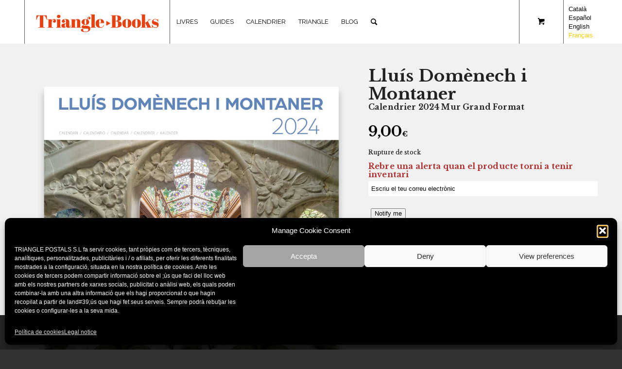

--- FILE ---
content_type: text/html; charset=UTF-8
request_url: https://triangle.cat/fr/producto/lluis-domenech-i-montaner-2/
body_size: 41803
content:

<!DOCTYPE html>
<html lang="fr-FR" prefix="og: https://ogp.me/ns#" class="html_stretched responsive av-preloader-disabled  html_header_top html_logo_left html_main_nav_header html_menu_right html_slim html_header_sticky html_header_shrinking html_mobile_menu_phone html_header_searchicon html_content_align_center html_header_unstick_top_disabled html_header_stretch_disabled html_minimal_header html_elegant-blog html_modern-blog html_av-overlay-side html_av-overlay-side-classic html_av-submenu-noclone html_entry_id_35141 html_cart_at_menu av-cookies-consent-show-message-bar av-cookies-cookie-consent-enabled av-cookies-can-opt-out av-cookies-user-silent-accept avia-cookie-check-browser-settings av-no-preview av-default-lightbox html_text_menu_active av-mobile-menu-switch-default">
<head>
<meta charset="UTF-8" />
<meta name="robots" content="index, follow" />


<!-- mobile setting -->
<meta name="viewport" content="width=device-width, initial-scale=1">

<!-- Scripts/CSS and wp_head hook -->
<script data-cfasync="false" data-no-defer="1" data-no-minify="1" data-no-optimize="1">var ewww_webp_supported=!1;function check_webp_feature(A,e){var w;e=void 0!==e?e:function(){},ewww_webp_supported?e(ewww_webp_supported):((w=new Image).onload=function(){ewww_webp_supported=0<w.width&&0<w.height,e&&e(ewww_webp_supported)},w.onerror=function(){e&&e(!1)},w.src="data:image/webp;base64,"+{alpha:"UklGRkoAAABXRUJQVlA4WAoAAAAQAAAAAAAAAAAAQUxQSAwAAAARBxAR/Q9ERP8DAABWUDggGAAAABQBAJ0BKgEAAQAAAP4AAA3AAP7mtQAAAA=="}[A])}check_webp_feature("alpha");</script><script data-cfasync="false" data-no-defer="1" data-no-minify="1" data-no-optimize="1">var Arrive=function(c,w){"use strict";if(c.MutationObserver&&"undefined"!=typeof HTMLElement){var r,a=0,u=(r=HTMLElement.prototype.matches||HTMLElement.prototype.webkitMatchesSelector||HTMLElement.prototype.mozMatchesSelector||HTMLElement.prototype.msMatchesSelector,{matchesSelector:function(e,t){return e instanceof HTMLElement&&r.call(e,t)},addMethod:function(e,t,r){var a=e[t];e[t]=function(){return r.length==arguments.length?r.apply(this,arguments):"function"==typeof a?a.apply(this,arguments):void 0}},callCallbacks:function(e,t){t&&t.options.onceOnly&&1==t.firedElems.length&&(e=[e[0]]);for(var r,a=0;r=e[a];a++)r&&r.callback&&r.callback.call(r.elem,r.elem);t&&t.options.onceOnly&&1==t.firedElems.length&&t.me.unbindEventWithSelectorAndCallback.call(t.target,t.selector,t.callback)},checkChildNodesRecursively:function(e,t,r,a){for(var i,n=0;i=e[n];n++)r(i,t,a)&&a.push({callback:t.callback,elem:i}),0<i.childNodes.length&&u.checkChildNodesRecursively(i.childNodes,t,r,a)},mergeArrays:function(e,t){var r,a={};for(r in e)e.hasOwnProperty(r)&&(a[r]=e[r]);for(r in t)t.hasOwnProperty(r)&&(a[r]=t[r]);return a},toElementsArray:function(e){return e=void 0!==e&&("number"!=typeof e.length||e===c)?[e]:e}}),e=(l.prototype.addEvent=function(e,t,r,a){a={target:e,selector:t,options:r,callback:a,firedElems:[]};return this._beforeAdding&&this._beforeAdding(a),this._eventsBucket.push(a),a},l.prototype.removeEvent=function(e){for(var t,r=this._eventsBucket.length-1;t=this._eventsBucket[r];r--)e(t)&&(this._beforeRemoving&&this._beforeRemoving(t),(t=this._eventsBucket.splice(r,1))&&t.length&&(t[0].callback=null))},l.prototype.beforeAdding=function(e){this._beforeAdding=e},l.prototype.beforeRemoving=function(e){this._beforeRemoving=e},l),t=function(i,n){var o=new e,l=this,s={fireOnAttributesModification:!1};return o.beforeAdding(function(t){var e=t.target;e!==c.document&&e!==c||(e=document.getElementsByTagName("html")[0]);var r=new MutationObserver(function(e){n.call(this,e,t)}),a=i(t.options);r.observe(e,a),t.observer=r,t.me=l}),o.beforeRemoving(function(e){e.observer.disconnect()}),this.bindEvent=function(e,t,r){t=u.mergeArrays(s,t);for(var a=u.toElementsArray(this),i=0;i<a.length;i++)o.addEvent(a[i],e,t,r)},this.unbindEvent=function(){var r=u.toElementsArray(this);o.removeEvent(function(e){for(var t=0;t<r.length;t++)if(this===w||e.target===r[t])return!0;return!1})},this.unbindEventWithSelectorOrCallback=function(r){var a=u.toElementsArray(this),i=r,e="function"==typeof r?function(e){for(var t=0;t<a.length;t++)if((this===w||e.target===a[t])&&e.callback===i)return!0;return!1}:function(e){for(var t=0;t<a.length;t++)if((this===w||e.target===a[t])&&e.selector===r)return!0;return!1};o.removeEvent(e)},this.unbindEventWithSelectorAndCallback=function(r,a){var i=u.toElementsArray(this);o.removeEvent(function(e){for(var t=0;t<i.length;t++)if((this===w||e.target===i[t])&&e.selector===r&&e.callback===a)return!0;return!1})},this},i=new function(){var s={fireOnAttributesModification:!1,onceOnly:!1,existing:!1};function n(e,t,r){return!(!u.matchesSelector(e,t.selector)||(e._id===w&&(e._id=a++),-1!=t.firedElems.indexOf(e._id)))&&(t.firedElems.push(e._id),!0)}var c=(i=new t(function(e){var t={attributes:!1,childList:!0,subtree:!0};return e.fireOnAttributesModification&&(t.attributes=!0),t},function(e,i){e.forEach(function(e){var t=e.addedNodes,r=e.target,a=[];null!==t&&0<t.length?u.checkChildNodesRecursively(t,i,n,a):"attributes"===e.type&&n(r,i)&&a.push({callback:i.callback,elem:r}),u.callCallbacks(a,i)})})).bindEvent;return i.bindEvent=function(e,t,r){t=void 0===r?(r=t,s):u.mergeArrays(s,t);var a=u.toElementsArray(this);if(t.existing){for(var i=[],n=0;n<a.length;n++)for(var o=a[n].querySelectorAll(e),l=0;l<o.length;l++)i.push({callback:r,elem:o[l]});if(t.onceOnly&&i.length)return r.call(i[0].elem,i[0].elem);setTimeout(u.callCallbacks,1,i)}c.call(this,e,t,r)},i},o=new function(){var a={};function i(e,t){return u.matchesSelector(e,t.selector)}var n=(o=new t(function(){return{childList:!0,subtree:!0}},function(e,r){e.forEach(function(e){var t=e.removedNodes,e=[];null!==t&&0<t.length&&u.checkChildNodesRecursively(t,r,i,e),u.callCallbacks(e,r)})})).bindEvent;return o.bindEvent=function(e,t,r){t=void 0===r?(r=t,a):u.mergeArrays(a,t),n.call(this,e,t,r)},o};d(HTMLElement.prototype),d(NodeList.prototype),d(HTMLCollection.prototype),d(HTMLDocument.prototype),d(Window.prototype);var n={};return s(i,n,"unbindAllArrive"),s(o,n,"unbindAllLeave"),n}function l(){this._eventsBucket=[],this._beforeAdding=null,this._beforeRemoving=null}function s(e,t,r){u.addMethod(t,r,e.unbindEvent),u.addMethod(t,r,e.unbindEventWithSelectorOrCallback),u.addMethod(t,r,e.unbindEventWithSelectorAndCallback)}function d(e){e.arrive=i.bindEvent,s(i,e,"unbindArrive"),e.leave=o.bindEvent,s(o,e,"unbindLeave")}}(window,void 0),ewww_webp_supported=!1;function check_webp_feature(e,t){var r;ewww_webp_supported?t(ewww_webp_supported):((r=new Image).onload=function(){ewww_webp_supported=0<r.width&&0<r.height,t(ewww_webp_supported)},r.onerror=function(){t(!1)},r.src="data:image/webp;base64,"+{alpha:"UklGRkoAAABXRUJQVlA4WAoAAAAQAAAAAAAAAAAAQUxQSAwAAAARBxAR/Q9ERP8DAABWUDggGAAAABQBAJ0BKgEAAQAAAP4AAA3AAP7mtQAAAA==",animation:"UklGRlIAAABXRUJQVlA4WAoAAAASAAAAAAAAAAAAQU5JTQYAAAD/////AABBTk1GJgAAAAAAAAAAAAAAAAAAAGQAAABWUDhMDQAAAC8AAAAQBxAREYiI/gcA"}[e])}function ewwwLoadImages(e){if(e){for(var t=document.querySelectorAll(".batch-image img, .image-wrapper a, .ngg-pro-masonry-item a, .ngg-galleria-offscreen-seo-wrapper a"),r=0,a=t.length;r<a;r++)ewwwAttr(t[r],"data-src",t[r].getAttribute("data-webp")),ewwwAttr(t[r],"data-thumbnail",t[r].getAttribute("data-webp-thumbnail"));for(var i=document.querySelectorAll("div.woocommerce-product-gallery__image"),r=0,a=i.length;r<a;r++)ewwwAttr(i[r],"data-thumb",i[r].getAttribute("data-webp-thumb"))}for(var n=document.querySelectorAll("video"),r=0,a=n.length;r<a;r++)ewwwAttr(n[r],"poster",e?n[r].getAttribute("data-poster-webp"):n[r].getAttribute("data-poster-image"));for(var o,l=document.querySelectorAll("img.ewww_webp_lazy_load"),r=0,a=l.length;r<a;r++)e&&(ewwwAttr(l[r],"data-lazy-srcset",l[r].getAttribute("data-lazy-srcset-webp")),ewwwAttr(l[r],"data-srcset",l[r].getAttribute("data-srcset-webp")),ewwwAttr(l[r],"data-lazy-src",l[r].getAttribute("data-lazy-src-webp")),ewwwAttr(l[r],"data-src",l[r].getAttribute("data-src-webp")),ewwwAttr(l[r],"data-orig-file",l[r].getAttribute("data-webp-orig-file")),ewwwAttr(l[r],"data-medium-file",l[r].getAttribute("data-webp-medium-file")),ewwwAttr(l[r],"data-large-file",l[r].getAttribute("data-webp-large-file")),null!=(o=l[r].getAttribute("srcset"))&&!1!==o&&o.includes("R0lGOD")&&ewwwAttr(l[r],"src",l[r].getAttribute("data-lazy-src-webp"))),l[r].className=l[r].className.replace(/\bewww_webp_lazy_load\b/,"");for(var s=document.querySelectorAll(".ewww_webp"),r=0,a=s.length;r<a;r++)e?(ewwwAttr(s[r],"srcset",s[r].getAttribute("data-srcset-webp")),ewwwAttr(s[r],"src",s[r].getAttribute("data-src-webp")),ewwwAttr(s[r],"data-orig-file",s[r].getAttribute("data-webp-orig-file")),ewwwAttr(s[r],"data-medium-file",s[r].getAttribute("data-webp-medium-file")),ewwwAttr(s[r],"data-large-file",s[r].getAttribute("data-webp-large-file")),ewwwAttr(s[r],"data-large_image",s[r].getAttribute("data-webp-large_image")),ewwwAttr(s[r],"data-src",s[r].getAttribute("data-webp-src"))):(ewwwAttr(s[r],"srcset",s[r].getAttribute("data-srcset-img")),ewwwAttr(s[r],"src",s[r].getAttribute("data-src-img"))),s[r].className=s[r].className.replace(/\bewww_webp\b/,"ewww_webp_loaded");window.jQuery&&jQuery.fn.isotope&&jQuery.fn.imagesLoaded&&(jQuery(".fusion-posts-container-infinite").imagesLoaded(function(){jQuery(".fusion-posts-container-infinite").hasClass("isotope")&&jQuery(".fusion-posts-container-infinite").isotope()}),jQuery(".fusion-portfolio:not(.fusion-recent-works) .fusion-portfolio-wrapper").imagesLoaded(function(){jQuery(".fusion-portfolio:not(.fusion-recent-works) .fusion-portfolio-wrapper").isotope()}))}function ewwwWebPInit(e){ewwwLoadImages(e),ewwwNggLoadGalleries(e),document.arrive(".ewww_webp",function(){ewwwLoadImages(e)}),document.arrive(".ewww_webp_lazy_load",function(){ewwwLoadImages(e)}),document.arrive("videos",function(){ewwwLoadImages(e)}),"loading"==document.readyState?document.addEventListener("DOMContentLoaded",ewwwJSONParserInit):("undefined"!=typeof galleries&&ewwwNggParseGalleries(e),ewwwWooParseVariations(e))}function ewwwAttr(e,t,r){null!=r&&!1!==r&&e.setAttribute(t,r)}function ewwwJSONParserInit(){"undefined"!=typeof galleries&&check_webp_feature("alpha",ewwwNggParseGalleries),check_webp_feature("alpha",ewwwWooParseVariations)}function ewwwWooParseVariations(e){if(e)for(var t=document.querySelectorAll("form.variations_form"),r=0,a=t.length;r<a;r++){var i=t[r].getAttribute("data-product_variations"),n=!1;try{for(var o in i=JSON.parse(i))void 0!==i[o]&&void 0!==i[o].image&&(void 0!==i[o].image.src_webp&&(i[o].image.src=i[o].image.src_webp,n=!0),void 0!==i[o].image.srcset_webp&&(i[o].image.srcset=i[o].image.srcset_webp,n=!0),void 0!==i[o].image.full_src_webp&&(i[o].image.full_src=i[o].image.full_src_webp,n=!0),void 0!==i[o].image.gallery_thumbnail_src_webp&&(i[o].image.gallery_thumbnail_src=i[o].image.gallery_thumbnail_src_webp,n=!0),void 0!==i[o].image.thumb_src_webp&&(i[o].image.thumb_src=i[o].image.thumb_src_webp,n=!0));n&&ewwwAttr(t[r],"data-product_variations",JSON.stringify(i))}catch(e){}}}function ewwwNggParseGalleries(e){if(e)for(var t in galleries){var r=galleries[t];galleries[t].images_list=ewwwNggParseImageList(r.images_list)}}function ewwwNggLoadGalleries(e){e&&document.addEventListener("ngg.galleria.themeadded",function(e,t){window.ngg_galleria._create_backup=window.ngg_galleria.create,window.ngg_galleria.create=function(e,t){var r=$(e).data("id");return galleries["gallery_"+r].images_list=ewwwNggParseImageList(galleries["gallery_"+r].images_list),window.ngg_galleria._create_backup(e,t)}})}function ewwwNggParseImageList(e){for(var t in e){var r=e[t];if(void 0!==r["image-webp"]&&(e[t].image=r["image-webp"],delete e[t]["image-webp"]),void 0!==r["thumb-webp"]&&(e[t].thumb=r["thumb-webp"],delete e[t]["thumb-webp"]),void 0!==r.full_image_webp&&(e[t].full_image=r.full_image_webp,delete e[t].full_image_webp),void 0!==r.srcsets)for(var a in r.srcsets)nggSrcset=r.srcsets[a],void 0!==r.srcsets[a+"-webp"]&&(e[t].srcsets[a]=r.srcsets[a+"-webp"],delete e[t].srcsets[a+"-webp"]);if(void 0!==r.full_srcsets)for(var i in r.full_srcsets)nggFSrcset=r.full_srcsets[i],void 0!==r.full_srcsets[i+"-webp"]&&(e[t].full_srcsets[i]=r.full_srcsets[i+"-webp"],delete e[t].full_srcsets[i+"-webp"])}return e}check_webp_feature("alpha",ewwwWebPInit);</script>	<style>img:is([sizes="auto" i], [sizes^="auto," i]) { contain-intrinsic-size: 3000px 1500px }</style>
	<link rel="alternate" hreflang="es" href="https://triangle.cat/es/producto/calendario-2024-lluis-domenech-i-montaner/" />
<link rel="alternate" hreflang="en" href="https://triangle.cat/en/producto/lluis-domenech-i-montaner-2/" />
<link rel="alternate" hreflang="fr" href="https://triangle.cat/fr/producto/lluis-domenech-i-montaner-2/" />

				<script type='text/javascript'>

				function avia_cookie_check_sessionStorage()
				{
					//	FF throws error when all cookies blocked !!
					var sessionBlocked = false;
					try
					{
						var test = sessionStorage.getItem( 'aviaCookieRefused' ) != null;
					}
					catch(e)
					{
						sessionBlocked = true;
					}

					var aviaCookieRefused = ! sessionBlocked ? sessionStorage.getItem( 'aviaCookieRefused' ) : null;

					var html = document.getElementsByTagName('html')[0];

					/**
					 * Set a class to avoid calls to sessionStorage
					 */
					if( sessionBlocked || aviaCookieRefused )
					{
						if( html.className.indexOf('av-cookies-session-refused') < 0 )
						{
							html.className += ' av-cookies-session-refused';
						}
					}

					if( sessionBlocked || aviaCookieRefused || document.cookie.match(/aviaCookieConsent/) )
					{
						if( html.className.indexOf('av-cookies-user-silent-accept') >= 0 )
						{
							 html.className = html.className.replace(/\bav-cookies-user-silent-accept\b/g, '');
						}
					}
				}

				avia_cookie_check_sessionStorage();

			</script>
			
<!-- Optimisation des moteurs de recherche par Rank Math - https://rankmath.com/ -->
<title>Lluís Domènech i Montaner - Triangle Editorial</title>
<meta name="description" content="ISBN: 842-44-5524-021-7 - 24DMG-B À l&#039;occasion de l&#039;année Lluís Domènech i Montaner, nous avons publié de nouveaux calendriers pour faire connaître l&#039;œuvre de l&#039;architecte."/>
<meta name="robots" content="follow, index, max-snippet:-1, max-video-preview:-1, max-image-preview:large"/>
<link rel="canonical" href="https://triangle.cat/fr/producto/lluis-domenech-i-montaner-2/" />
<meta property="og:locale" content="fr_FR" />
<meta property="og:type" content="product" />
<meta property="og:title" content="Lluís Domènech i Montaner - Triangle Editorial" />
<meta property="og:description" content="ISBN: 842-44-5524-021-7 - 24DMG-B À l&#039;occasion de l&#039;année Lluís Domènech i Montaner, nous avons publié de nouveaux calendriers pour faire connaître l&#039;œuvre de l&#039;architecte." />
<meta property="og:url" content="https://triangle.cat/fr/producto/lluis-domenech-i-montaner-2/" />
<meta property="og:site_name" content="Triangle Editorial" />
<meta property="og:updated_time" content="2023-11-02T09:44:13+02:00" />
<meta property="og:image" content="https://triangle.cat/wp-content/uploads/2023/11/24dmg1b-calendario-pared-2024-lluis-domenech-1030x1030.jpg" />
<meta property="og:image:secure_url" content="https://triangle.cat/wp-content/uploads/2023/11/24dmg1b-calendario-pared-2024-lluis-domenech-1030x1030.jpg" />
<meta property="og:image:width" content="1030" />
<meta property="og:image:height" content="1030" />
<meta property="og:image:alt" content="Calendario &gt; Pared Gran Formato - Lluís Domènech i Montaner" />
<meta property="og:image:type" content="image/jpeg" />
<meta property="product:price:amount" content="9" />
<meta property="product:price:currency" content="EUR" />
<meta name="twitter:card" content="summary_large_image" />
<meta name="twitter:title" content="Lluís Domènech i Montaner - Triangle Editorial" />
<meta name="twitter:description" content="ISBN: 842-44-5524-021-7 - 24DMG-B À l&#039;occasion de l&#039;année Lluís Domènech i Montaner, nous avons publié de nouveaux calendriers pour faire connaître l&#039;œuvre de l&#039;architecte." />
<meta name="twitter:image" content="https://triangle.cat/wp-content/uploads/2023/11/24dmg1b-calendario-pared-2024-lluis-domenech-1030x1030.jpg" />
<meta name="twitter:label1" content="Prix" />
<meta name="twitter:data1" content="9,00&euro;" />
<meta name="twitter:label2" content="Disponibilité" />
<meta name="twitter:data2" content="Rupture de stock" />
<script type="application/ld+json" class="rank-math-schema">{"@context":"https://schema.org","@graph":[{"@type":"Organization","@id":"https://triangle.cat/fr/#organization/","name":"Triangle Books Editorial","logo":{"@type":"ImageObject","@id":"https://triangle.cat/fr/#logo/","url":"https://triangle.cat/wp-content/uploads/2022/12/logo-1.png","contentUrl":"https://triangle.cat/wp-content/uploads/2022/12/logo-1.png","caption":"Triangle Editorial","inLanguage":"fr-FR","width":"188","height":"40"}},{"@type":"WebSite","@id":"https://triangle.cat/fr/#website/","url":"https://triangle.cat/fr/","name":"Triangle Editorial","alternateName":"Triangle Books Editorial","publisher":{"@id":"https://triangle.cat/fr/#organization/"},"inLanguage":"fr-FR"},{"@type":"ImageObject","@id":"https://triangle.cat/wp-content/uploads/2023/11/24dmg1b-calendario-pared-2024-lluis-domenech.jpg","url":"https://triangle.cat/wp-content/uploads/2023/11/24dmg1b-calendario-pared-2024-lluis-domenech.jpg","width":"2084","height":"2084","caption":"Calendario &gt; Pared Gran Formato - Llu\u00eds Dom\u00e8nech i Montaner","inLanguage":"fr-FR"},{"@type":"ItemPage","@id":"https://triangle.cat/fr/producto/lluis-domenech-i-montaner-2/#webpage","url":"https://triangle.cat/fr/producto/lluis-domenech-i-montaner-2/","name":"Llu\u00eds Dom\u00e8nech i Montaner - Triangle Editorial","datePublished":"2021-11-03T00:00:00+02:00","dateModified":"2023-11-02T09:44:13+02:00","isPartOf":{"@id":"https://triangle.cat/fr/#website/"},"primaryImageOfPage":{"@id":"https://triangle.cat/wp-content/uploads/2023/11/24dmg1b-calendario-pared-2024-lluis-domenech.jpg"},"inLanguage":"fr-FR"},{"@type":"Product","name":"Llu\u00eds Dom\u00e8nech i Montaner - Triangle Editorial","description":"Llu\u00eds Dom\u00e8nech i Montaner - ISBN: 842-44-5524-021-7 - 24DMG-B \u00c0 l'occasion de l'ann\u00e9e Llu\u00eds Dom\u00e8nech i Montaner, nous avons publi\u00e9 de nouveaux calendriers pour faire conna\u00eetre l'\u0153uvre de l'architecte.","sku":"24DMG-B","category":"TOUS","mainEntityOfPage":{"@id":"https://triangle.cat/fr/producto/lluis-domenech-i-montaner-2/#webpage"},"image":[{"@type":"ImageObject","url":"https://triangle.cat/wp-content/uploads/2023/11/24dmg1b-calendario-pared-2024-lluis-domenech.jpg","height":"2084","width":"2084"},{"@type":"ImageObject","url":"https://triangle.cat/wp-content/uploads/2023/11/24dmg1b2-calendario-pared-2024-lluis-domenech.jpg","height":"2084","width":"2084"},{"@type":"ImageObject","url":"https://triangle.cat/wp-content/uploads/2023/11/24dmg1b3-calendario-pared-2024-lluis-domenech.jpg","height":"2084","width":"2084"}],"offers":{"@type":"Offer","price":"9.00","priceCurrency":"EUR","priceValidUntil":"2027-12-31","availability":"https://schema.org/OutOfStock","itemCondition":"NewCondition","url":"https://triangle.cat/fr/producto/lluis-domenech-i-montaner-2/","seller":{"@type":"Organization","@id":"https://triangle.cat/fr/","name":"Triangle Editorial","url":"https://triangle.cat/fr/","logo":"https://triangle.cat/wp-content/uploads/2022/12/logo-1.png"},"priceSpecification":{"price":"9","priceCurrency":"EUR","valueAddedTaxIncluded":"true"}},"@id":"https://triangle.cat/fr/producto/lluis-domenech-i-montaner-2/#richSnippet"}]}</script>
<!-- /Extension Rank Math WordPress SEO -->

<link rel='dns-prefetch' href='//cdn.jsdelivr.net' />
<link rel="alternate" type="application/rss+xml" title="Triangle Editorial &raquo; Flux" href="https://triangle.cat/fr/feed/" />
<link rel="alternate" type="application/rss+xml" title="Triangle Editorial &raquo; Flux des commentaires" href="https://triangle.cat/fr/comments/feed/" />
<link rel="alternate" type="application/rss+xml" title="Triangle Editorial &raquo; Lluís Domènech i Montaner Flux des commentaires" href="https://triangle.cat/fr/producto/lluis-domenech-i-montaner-2/feed/" />

<!-- google webfont font replacement -->

			<script type='text/javascript'>

				(function() {

					/*	check if webfonts are disabled by user setting via cookie - or user must opt in.	*/
					var html = document.getElementsByTagName('html')[0];
					var cookie_check = html.className.indexOf('av-cookies-needs-opt-in') >= 0 || html.className.indexOf('av-cookies-can-opt-out') >= 0;
					var allow_continue = true;
					var silent_accept_cookie = html.className.indexOf('av-cookies-user-silent-accept') >= 0;

					if( cookie_check && ! silent_accept_cookie )
					{
						if( ! document.cookie.match(/aviaCookieConsent/) || html.className.indexOf('av-cookies-session-refused') >= 0 )
						{
							allow_continue = false;
						}
						else
						{
							if( ! document.cookie.match(/aviaPrivacyRefuseCookiesHideBar/) )
							{
								allow_continue = false;
							}
							else if( ! document.cookie.match(/aviaPrivacyEssentialCookiesEnabled/) )
							{
								allow_continue = false;
							}
							else if( document.cookie.match(/aviaPrivacyGoogleWebfontsDisabled/) )
							{
								allow_continue = false;
							}
						}
					}

					if( allow_continue )
					{
						var f = document.createElement('link');

						f.type 	= 'text/css';
						f.rel 	= 'stylesheet';
						f.href 	= '//fonts.googleapis.com/css?family=Raleway&display=auto';
						f.id 	= 'avia-google-webfont';

						document.getElementsByTagName('head')[0].appendChild(f);
					}
				})();

			</script>
			<script type="text/javascript">
/* <![CDATA[ */
window._wpemojiSettings = {"baseUrl":"https:\/\/s.w.org\/images\/core\/emoji\/16.0.1\/72x72\/","ext":".png","svgUrl":"https:\/\/s.w.org\/images\/core\/emoji\/16.0.1\/svg\/","svgExt":".svg","source":{"concatemoji":"https:\/\/triangle.cat\/wp-includes\/js\/wp-emoji-release.min.js?ver=6.8.3"}};
/*! This file is auto-generated */
!function(s,n){var o,i,e;function c(e){try{var t={supportTests:e,timestamp:(new Date).valueOf()};sessionStorage.setItem(o,JSON.stringify(t))}catch(e){}}function p(e,t,n){e.clearRect(0,0,e.canvas.width,e.canvas.height),e.fillText(t,0,0);var t=new Uint32Array(e.getImageData(0,0,e.canvas.width,e.canvas.height).data),a=(e.clearRect(0,0,e.canvas.width,e.canvas.height),e.fillText(n,0,0),new Uint32Array(e.getImageData(0,0,e.canvas.width,e.canvas.height).data));return t.every(function(e,t){return e===a[t]})}function u(e,t){e.clearRect(0,0,e.canvas.width,e.canvas.height),e.fillText(t,0,0);for(var n=e.getImageData(16,16,1,1),a=0;a<n.data.length;a++)if(0!==n.data[a])return!1;return!0}function f(e,t,n,a){switch(t){case"flag":return n(e,"\ud83c\udff3\ufe0f\u200d\u26a7\ufe0f","\ud83c\udff3\ufe0f\u200b\u26a7\ufe0f")?!1:!n(e,"\ud83c\udde8\ud83c\uddf6","\ud83c\udde8\u200b\ud83c\uddf6")&&!n(e,"\ud83c\udff4\udb40\udc67\udb40\udc62\udb40\udc65\udb40\udc6e\udb40\udc67\udb40\udc7f","\ud83c\udff4\u200b\udb40\udc67\u200b\udb40\udc62\u200b\udb40\udc65\u200b\udb40\udc6e\u200b\udb40\udc67\u200b\udb40\udc7f");case"emoji":return!a(e,"\ud83e\udedf")}return!1}function g(e,t,n,a){var r="undefined"!=typeof WorkerGlobalScope&&self instanceof WorkerGlobalScope?new OffscreenCanvas(300,150):s.createElement("canvas"),o=r.getContext("2d",{willReadFrequently:!0}),i=(o.textBaseline="top",o.font="600 32px Arial",{});return e.forEach(function(e){i[e]=t(o,e,n,a)}),i}function t(e){var t=s.createElement("script");t.src=e,t.defer=!0,s.head.appendChild(t)}"undefined"!=typeof Promise&&(o="wpEmojiSettingsSupports",i=["flag","emoji"],n.supports={everything:!0,everythingExceptFlag:!0},e=new Promise(function(e){s.addEventListener("DOMContentLoaded",e,{once:!0})}),new Promise(function(t){var n=function(){try{var e=JSON.parse(sessionStorage.getItem(o));if("object"==typeof e&&"number"==typeof e.timestamp&&(new Date).valueOf()<e.timestamp+604800&&"object"==typeof e.supportTests)return e.supportTests}catch(e){}return null}();if(!n){if("undefined"!=typeof Worker&&"undefined"!=typeof OffscreenCanvas&&"undefined"!=typeof URL&&URL.createObjectURL&&"undefined"!=typeof Blob)try{var e="postMessage("+g.toString()+"("+[JSON.stringify(i),f.toString(),p.toString(),u.toString()].join(",")+"));",a=new Blob([e],{type:"text/javascript"}),r=new Worker(URL.createObjectURL(a),{name:"wpTestEmojiSupports"});return void(r.onmessage=function(e){c(n=e.data),r.terminate(),t(n)})}catch(e){}c(n=g(i,f,p,u))}t(n)}).then(function(e){for(var t in e)n.supports[t]=e[t],n.supports.everything=n.supports.everything&&n.supports[t],"flag"!==t&&(n.supports.everythingExceptFlag=n.supports.everythingExceptFlag&&n.supports[t]);n.supports.everythingExceptFlag=n.supports.everythingExceptFlag&&!n.supports.flag,n.DOMReady=!1,n.readyCallback=function(){n.DOMReady=!0}}).then(function(){return e}).then(function(){var e;n.supports.everything||(n.readyCallback(),(e=n.source||{}).concatemoji?t(e.concatemoji):e.wpemoji&&e.twemoji&&(t(e.twemoji),t(e.wpemoji)))}))}((window,document),window._wpemojiSettings);
/* ]]> */
</script>
<link rel='stylesheet' id='avia-woocommerce-css-css' href='https://triangle.cat/wp-content/themes/enfold/config-woocommerce/woocommerce-mod.css?ver=6.8.3' type='text/css' media='all' />
<link rel='stylesheet' id='avia-grid-css' href='https://triangle.cat/wp-content/themes/enfold/css/grid.css?ver=5.1.1' type='text/css' media='all' />
<link rel='stylesheet' id='avia-base-css' href='https://triangle.cat/wp-content/themes/enfold/css/base.css?ver=5.1.1' type='text/css' media='all' />
<link rel='stylesheet' id='avia-layout-css' href='https://triangle.cat/wp-content/themes/enfold/css/layout.css?ver=5.1.1' type='text/css' media='all' />
<link rel='stylesheet' id='avia-module-blog-css' href='https://triangle.cat/wp-content/themes/enfold/config-templatebuilder/avia-shortcodes/blog/blog.css?ver=6.8.3' type='text/css' media='all' />
<link rel='stylesheet' id='avia-module-postslider-css' href='https://triangle.cat/wp-content/themes/enfold/config-templatebuilder/avia-shortcodes/postslider/postslider.css?ver=6.8.3' type='text/css' media='all' />
<link rel='stylesheet' id='avia-module-button-css' href='https://triangle.cat/wp-content/themes/enfold/config-templatebuilder/avia-shortcodes/buttons/buttons.css?ver=6.8.3' type='text/css' media='all' />
<link rel='stylesheet' id='avia-module-comments-css' href='https://triangle.cat/wp-content/themes/enfold/config-templatebuilder/avia-shortcodes/comments/comments.css?ver=6.8.3' type='text/css' media='all' />
<link rel='stylesheet' id='avia-module-contact-css' href='https://triangle.cat/wp-content/themes/enfold/config-templatebuilder/avia-shortcodes/contact/contact.css?ver=6.8.3' type='text/css' media='all' />
<link rel='stylesheet' id='avia-module-slideshow-css' href='https://triangle.cat/wp-content/themes/enfold/config-templatebuilder/avia-shortcodes/slideshow/slideshow.css?ver=6.8.3' type='text/css' media='all' />
<link rel='stylesheet' id='avia-module-slideshow-contentpartner-css' href='https://triangle.cat/wp-content/themes/enfold/config-templatebuilder/avia-shortcodes/contentslider/contentslider.css?ver=6.8.3' type='text/css' media='all' />
<link rel='stylesheet' id='avia-module-gallery-css' href='https://triangle.cat/wp-content/themes/enfold/config-templatebuilder/avia-shortcodes/gallery/gallery.css?ver=6.8.3' type='text/css' media='all' />
<link rel='stylesheet' id='avia-module-gridrow-css' href='https://triangle.cat/wp-content/themes/enfold/config-templatebuilder/avia-shortcodes/grid_row/grid_row.css?ver=6.8.3' type='text/css' media='all' />
<link rel='stylesheet' id='avia-module-heading-css' href='https://triangle.cat/wp-content/themes/enfold/config-templatebuilder/avia-shortcodes/heading/heading.css?ver=6.8.3' type='text/css' media='all' />
<link rel='stylesheet' id='avia-module-hr-css' href='https://triangle.cat/wp-content/themes/enfold/config-templatebuilder/avia-shortcodes/hr/hr.css?ver=6.8.3' type='text/css' media='all' />
<link rel='stylesheet' id='avia-module-icon-css' href='https://triangle.cat/wp-content/themes/enfold/config-templatebuilder/avia-shortcodes/icon/icon.css?ver=6.8.3' type='text/css' media='all' />
<link rel='stylesheet' id='avia-module-iconbox-css' href='https://triangle.cat/wp-content/themes/enfold/config-templatebuilder/avia-shortcodes/iconbox/iconbox.css?ver=6.8.3' type='text/css' media='all' />
<link rel='stylesheet' id='avia-module-image-css' href='https://triangle.cat/wp-content/themes/enfold/config-templatebuilder/avia-shortcodes/image/image.css?ver=6.8.3' type='text/css' media='all' />
<link rel='stylesheet' id='avia-module-hotspot-css' href='https://triangle.cat/wp-content/themes/enfold/config-templatebuilder/avia-shortcodes/image_hotspots/image_hotspots.css?ver=6.8.3' type='text/css' media='all' />
<link rel='stylesheet' id='avia-module-catalogue-css' href='https://triangle.cat/wp-content/themes/enfold/config-templatebuilder/avia-shortcodes/catalogue/catalogue.css?ver=6.8.3' type='text/css' media='all' />
<link rel='stylesheet' id='avia-module-slideshow-fullsize-css' href='https://triangle.cat/wp-content/themes/enfold/config-templatebuilder/avia-shortcodes/slideshow_fullsize/slideshow_fullsize.css?ver=6.8.3' type='text/css' media='all' />
<link rel='stylesheet' id='avia-module-social-css' href='https://triangle.cat/wp-content/themes/enfold/config-templatebuilder/avia-shortcodes/social_share/social_share.css?ver=6.8.3' type='text/css' media='all' />
<link rel='stylesheet' id='avia-module-tabs-css' href='https://triangle.cat/wp-content/themes/enfold/config-templatebuilder/avia-shortcodes/tabs/tabs.css?ver=6.8.3' type='text/css' media='all' />
<link rel='stylesheet' id='avia-module-video-css' href='https://triangle.cat/wp-content/themes/enfold/config-templatebuilder/avia-shortcodes/video/video.css?ver=6.8.3' type='text/css' media='all' />
<style id='wp-emoji-styles-inline-css' type='text/css'>

	img.wp-smiley, img.emoji {
		display: inline !important;
		border: none !important;
		box-shadow: none !important;
		height: 1em !important;
		width: 1em !important;
		margin: 0 0.07em !important;
		vertical-align: -0.1em !important;
		background: none !important;
		padding: 0 !important;
	}
</style>
<link rel='stylesheet' id='wp-block-library-css' href='https://triangle.cat/wp-includes/css/dist/block-library/style.min.css?ver=6.8.3' type='text/css' media='all' />
<style id='global-styles-inline-css' type='text/css'>
:root{--wp--preset--aspect-ratio--square: 1;--wp--preset--aspect-ratio--4-3: 4/3;--wp--preset--aspect-ratio--3-4: 3/4;--wp--preset--aspect-ratio--3-2: 3/2;--wp--preset--aspect-ratio--2-3: 2/3;--wp--preset--aspect-ratio--16-9: 16/9;--wp--preset--aspect-ratio--9-16: 9/16;--wp--preset--color--black: #000000;--wp--preset--color--cyan-bluish-gray: #abb8c3;--wp--preset--color--white: #ffffff;--wp--preset--color--pale-pink: #f78da7;--wp--preset--color--vivid-red: #cf2e2e;--wp--preset--color--luminous-vivid-orange: #ff6900;--wp--preset--color--luminous-vivid-amber: #fcb900;--wp--preset--color--light-green-cyan: #7bdcb5;--wp--preset--color--vivid-green-cyan: #00d084;--wp--preset--color--pale-cyan-blue: #8ed1fc;--wp--preset--color--vivid-cyan-blue: #0693e3;--wp--preset--color--vivid-purple: #9b51e0;--wp--preset--color--metallic-red: #b02b2c;--wp--preset--color--maximum-yellow-red: #edae44;--wp--preset--color--yellow-sun: #eeee22;--wp--preset--color--palm-leaf: #83a846;--wp--preset--color--aero: #7bb0e7;--wp--preset--color--old-lavender: #745f7e;--wp--preset--color--steel-teal: #5f8789;--wp--preset--color--raspberry-pink: #d65799;--wp--preset--color--medium-turquoise: #4ecac2;--wp--preset--gradient--vivid-cyan-blue-to-vivid-purple: linear-gradient(135deg,rgba(6,147,227,1) 0%,rgb(155,81,224) 100%);--wp--preset--gradient--light-green-cyan-to-vivid-green-cyan: linear-gradient(135deg,rgb(122,220,180) 0%,rgb(0,208,130) 100%);--wp--preset--gradient--luminous-vivid-amber-to-luminous-vivid-orange: linear-gradient(135deg,rgba(252,185,0,1) 0%,rgba(255,105,0,1) 100%);--wp--preset--gradient--luminous-vivid-orange-to-vivid-red: linear-gradient(135deg,rgba(255,105,0,1) 0%,rgb(207,46,46) 100%);--wp--preset--gradient--very-light-gray-to-cyan-bluish-gray: linear-gradient(135deg,rgb(238,238,238) 0%,rgb(169,184,195) 100%);--wp--preset--gradient--cool-to-warm-spectrum: linear-gradient(135deg,rgb(74,234,220) 0%,rgb(151,120,209) 20%,rgb(207,42,186) 40%,rgb(238,44,130) 60%,rgb(251,105,98) 80%,rgb(254,248,76) 100%);--wp--preset--gradient--blush-light-purple: linear-gradient(135deg,rgb(255,206,236) 0%,rgb(152,150,240) 100%);--wp--preset--gradient--blush-bordeaux: linear-gradient(135deg,rgb(254,205,165) 0%,rgb(254,45,45) 50%,rgb(107,0,62) 100%);--wp--preset--gradient--luminous-dusk: linear-gradient(135deg,rgb(255,203,112) 0%,rgb(199,81,192) 50%,rgb(65,88,208) 100%);--wp--preset--gradient--pale-ocean: linear-gradient(135deg,rgb(255,245,203) 0%,rgb(182,227,212) 50%,rgb(51,167,181) 100%);--wp--preset--gradient--electric-grass: linear-gradient(135deg,rgb(202,248,128) 0%,rgb(113,206,126) 100%);--wp--preset--gradient--midnight: linear-gradient(135deg,rgb(2,3,129) 0%,rgb(40,116,252) 100%);--wp--preset--font-size--small: 1rem;--wp--preset--font-size--medium: 1.125rem;--wp--preset--font-size--large: 1.75rem;--wp--preset--font-size--x-large: clamp(1.75rem, 3vw, 2.25rem);--wp--preset--spacing--20: 0.44rem;--wp--preset--spacing--30: 0.67rem;--wp--preset--spacing--40: 1rem;--wp--preset--spacing--50: 1.5rem;--wp--preset--spacing--60: 2.25rem;--wp--preset--spacing--70: 3.38rem;--wp--preset--spacing--80: 5.06rem;--wp--preset--shadow--natural: 6px 6px 9px rgba(0, 0, 0, 0.2);--wp--preset--shadow--deep: 12px 12px 50px rgba(0, 0, 0, 0.4);--wp--preset--shadow--sharp: 6px 6px 0px rgba(0, 0, 0, 0.2);--wp--preset--shadow--outlined: 6px 6px 0px -3px rgba(255, 255, 255, 1), 6px 6px rgba(0, 0, 0, 1);--wp--preset--shadow--crisp: 6px 6px 0px rgba(0, 0, 0, 1);}:root { --wp--style--global--content-size: 800px;--wp--style--global--wide-size: 1130px; }:where(body) { margin: 0; }.wp-site-blocks > .alignleft { float: left; margin-right: 2em; }.wp-site-blocks > .alignright { float: right; margin-left: 2em; }.wp-site-blocks > .aligncenter { justify-content: center; margin-left: auto; margin-right: auto; }:where(.is-layout-flex){gap: 0.5em;}:where(.is-layout-grid){gap: 0.5em;}.is-layout-flow > .alignleft{float: left;margin-inline-start: 0;margin-inline-end: 2em;}.is-layout-flow > .alignright{float: right;margin-inline-start: 2em;margin-inline-end: 0;}.is-layout-flow > .aligncenter{margin-left: auto !important;margin-right: auto !important;}.is-layout-constrained > .alignleft{float: left;margin-inline-start: 0;margin-inline-end: 2em;}.is-layout-constrained > .alignright{float: right;margin-inline-start: 2em;margin-inline-end: 0;}.is-layout-constrained > .aligncenter{margin-left: auto !important;margin-right: auto !important;}.is-layout-constrained > :where(:not(.alignleft):not(.alignright):not(.alignfull)){max-width: var(--wp--style--global--content-size);margin-left: auto !important;margin-right: auto !important;}.is-layout-constrained > .alignwide{max-width: var(--wp--style--global--wide-size);}body .is-layout-flex{display: flex;}.is-layout-flex{flex-wrap: wrap;align-items: center;}.is-layout-flex > :is(*, div){margin: 0;}body .is-layout-grid{display: grid;}.is-layout-grid > :is(*, div){margin: 0;}body{padding-top: 0px;padding-right: 0px;padding-bottom: 0px;padding-left: 0px;}a:where(:not(.wp-element-button)){text-decoration: underline;}:root :where(.wp-element-button, .wp-block-button__link){background-color: #32373c;border-width: 0;color: #fff;font-family: inherit;font-size: inherit;line-height: inherit;padding: calc(0.667em + 2px) calc(1.333em + 2px);text-decoration: none;}.has-black-color{color: var(--wp--preset--color--black) !important;}.has-cyan-bluish-gray-color{color: var(--wp--preset--color--cyan-bluish-gray) !important;}.has-white-color{color: var(--wp--preset--color--white) !important;}.has-pale-pink-color{color: var(--wp--preset--color--pale-pink) !important;}.has-vivid-red-color{color: var(--wp--preset--color--vivid-red) !important;}.has-luminous-vivid-orange-color{color: var(--wp--preset--color--luminous-vivid-orange) !important;}.has-luminous-vivid-amber-color{color: var(--wp--preset--color--luminous-vivid-amber) !important;}.has-light-green-cyan-color{color: var(--wp--preset--color--light-green-cyan) !important;}.has-vivid-green-cyan-color{color: var(--wp--preset--color--vivid-green-cyan) !important;}.has-pale-cyan-blue-color{color: var(--wp--preset--color--pale-cyan-blue) !important;}.has-vivid-cyan-blue-color{color: var(--wp--preset--color--vivid-cyan-blue) !important;}.has-vivid-purple-color{color: var(--wp--preset--color--vivid-purple) !important;}.has-metallic-red-color{color: var(--wp--preset--color--metallic-red) !important;}.has-maximum-yellow-red-color{color: var(--wp--preset--color--maximum-yellow-red) !important;}.has-yellow-sun-color{color: var(--wp--preset--color--yellow-sun) !important;}.has-palm-leaf-color{color: var(--wp--preset--color--palm-leaf) !important;}.has-aero-color{color: var(--wp--preset--color--aero) !important;}.has-old-lavender-color{color: var(--wp--preset--color--old-lavender) !important;}.has-steel-teal-color{color: var(--wp--preset--color--steel-teal) !important;}.has-raspberry-pink-color{color: var(--wp--preset--color--raspberry-pink) !important;}.has-medium-turquoise-color{color: var(--wp--preset--color--medium-turquoise) !important;}.has-black-background-color{background-color: var(--wp--preset--color--black) !important;}.has-cyan-bluish-gray-background-color{background-color: var(--wp--preset--color--cyan-bluish-gray) !important;}.has-white-background-color{background-color: var(--wp--preset--color--white) !important;}.has-pale-pink-background-color{background-color: var(--wp--preset--color--pale-pink) !important;}.has-vivid-red-background-color{background-color: var(--wp--preset--color--vivid-red) !important;}.has-luminous-vivid-orange-background-color{background-color: var(--wp--preset--color--luminous-vivid-orange) !important;}.has-luminous-vivid-amber-background-color{background-color: var(--wp--preset--color--luminous-vivid-amber) !important;}.has-light-green-cyan-background-color{background-color: var(--wp--preset--color--light-green-cyan) !important;}.has-vivid-green-cyan-background-color{background-color: var(--wp--preset--color--vivid-green-cyan) !important;}.has-pale-cyan-blue-background-color{background-color: var(--wp--preset--color--pale-cyan-blue) !important;}.has-vivid-cyan-blue-background-color{background-color: var(--wp--preset--color--vivid-cyan-blue) !important;}.has-vivid-purple-background-color{background-color: var(--wp--preset--color--vivid-purple) !important;}.has-metallic-red-background-color{background-color: var(--wp--preset--color--metallic-red) !important;}.has-maximum-yellow-red-background-color{background-color: var(--wp--preset--color--maximum-yellow-red) !important;}.has-yellow-sun-background-color{background-color: var(--wp--preset--color--yellow-sun) !important;}.has-palm-leaf-background-color{background-color: var(--wp--preset--color--palm-leaf) !important;}.has-aero-background-color{background-color: var(--wp--preset--color--aero) !important;}.has-old-lavender-background-color{background-color: var(--wp--preset--color--old-lavender) !important;}.has-steel-teal-background-color{background-color: var(--wp--preset--color--steel-teal) !important;}.has-raspberry-pink-background-color{background-color: var(--wp--preset--color--raspberry-pink) !important;}.has-medium-turquoise-background-color{background-color: var(--wp--preset--color--medium-turquoise) !important;}.has-black-border-color{border-color: var(--wp--preset--color--black) !important;}.has-cyan-bluish-gray-border-color{border-color: var(--wp--preset--color--cyan-bluish-gray) !important;}.has-white-border-color{border-color: var(--wp--preset--color--white) !important;}.has-pale-pink-border-color{border-color: var(--wp--preset--color--pale-pink) !important;}.has-vivid-red-border-color{border-color: var(--wp--preset--color--vivid-red) !important;}.has-luminous-vivid-orange-border-color{border-color: var(--wp--preset--color--luminous-vivid-orange) !important;}.has-luminous-vivid-amber-border-color{border-color: var(--wp--preset--color--luminous-vivid-amber) !important;}.has-light-green-cyan-border-color{border-color: var(--wp--preset--color--light-green-cyan) !important;}.has-vivid-green-cyan-border-color{border-color: var(--wp--preset--color--vivid-green-cyan) !important;}.has-pale-cyan-blue-border-color{border-color: var(--wp--preset--color--pale-cyan-blue) !important;}.has-vivid-cyan-blue-border-color{border-color: var(--wp--preset--color--vivid-cyan-blue) !important;}.has-vivid-purple-border-color{border-color: var(--wp--preset--color--vivid-purple) !important;}.has-metallic-red-border-color{border-color: var(--wp--preset--color--metallic-red) !important;}.has-maximum-yellow-red-border-color{border-color: var(--wp--preset--color--maximum-yellow-red) !important;}.has-yellow-sun-border-color{border-color: var(--wp--preset--color--yellow-sun) !important;}.has-palm-leaf-border-color{border-color: var(--wp--preset--color--palm-leaf) !important;}.has-aero-border-color{border-color: var(--wp--preset--color--aero) !important;}.has-old-lavender-border-color{border-color: var(--wp--preset--color--old-lavender) !important;}.has-steel-teal-border-color{border-color: var(--wp--preset--color--steel-teal) !important;}.has-raspberry-pink-border-color{border-color: var(--wp--preset--color--raspberry-pink) !important;}.has-medium-turquoise-border-color{border-color: var(--wp--preset--color--medium-turquoise) !important;}.has-vivid-cyan-blue-to-vivid-purple-gradient-background{background: var(--wp--preset--gradient--vivid-cyan-blue-to-vivid-purple) !important;}.has-light-green-cyan-to-vivid-green-cyan-gradient-background{background: var(--wp--preset--gradient--light-green-cyan-to-vivid-green-cyan) !important;}.has-luminous-vivid-amber-to-luminous-vivid-orange-gradient-background{background: var(--wp--preset--gradient--luminous-vivid-amber-to-luminous-vivid-orange) !important;}.has-luminous-vivid-orange-to-vivid-red-gradient-background{background: var(--wp--preset--gradient--luminous-vivid-orange-to-vivid-red) !important;}.has-very-light-gray-to-cyan-bluish-gray-gradient-background{background: var(--wp--preset--gradient--very-light-gray-to-cyan-bluish-gray) !important;}.has-cool-to-warm-spectrum-gradient-background{background: var(--wp--preset--gradient--cool-to-warm-spectrum) !important;}.has-blush-light-purple-gradient-background{background: var(--wp--preset--gradient--blush-light-purple) !important;}.has-blush-bordeaux-gradient-background{background: var(--wp--preset--gradient--blush-bordeaux) !important;}.has-luminous-dusk-gradient-background{background: var(--wp--preset--gradient--luminous-dusk) !important;}.has-pale-ocean-gradient-background{background: var(--wp--preset--gradient--pale-ocean) !important;}.has-electric-grass-gradient-background{background: var(--wp--preset--gradient--electric-grass) !important;}.has-midnight-gradient-background{background: var(--wp--preset--gradient--midnight) !important;}.has-small-font-size{font-size: var(--wp--preset--font-size--small) !important;}.has-medium-font-size{font-size: var(--wp--preset--font-size--medium) !important;}.has-large-font-size{font-size: var(--wp--preset--font-size--large) !important;}.has-x-large-font-size{font-size: var(--wp--preset--font-size--x-large) !important;}
:where(.wp-block-post-template.is-layout-flex){gap: 1.25em;}:where(.wp-block-post-template.is-layout-grid){gap: 1.25em;}
:where(.wp-block-columns.is-layout-flex){gap: 2em;}:where(.wp-block-columns.is-layout-grid){gap: 2em;}
:root :where(.wp-block-pullquote){font-size: 1.5em;line-height: 1.6;}
</style>
<link rel='stylesheet' id='simtec-order-xml-css' href='https://triangle.cat/wp-content/plugins/simtec-order-xml/public/css/simtec-order-xml-public.css?ver=1.0.0' type='text/css' media='all' />
<link rel='stylesheet' id='wcml-dropdown-0-css' href='//triangle.cat/wp-content/plugins/woocommerce-multilingual/templates/currency-switchers/legacy-dropdown/style.css?ver=5.5.1.1' type='text/css' media='all' />
<style id='woocommerce-inline-inline-css' type='text/css'>
.woocommerce form .form-row .required { visibility: visible; }
</style>
<link rel='stylesheet' id='wt-woocommerce-related-products-css' href='https://triangle.cat/wp-content/plugins/wt-woocommerce-related-products/public/css/custom-related-products-public.css?ver=1.7.4' type='text/css' media='all' />
<link rel='stylesheet' id='carousel-css-css' href='https://triangle.cat/wp-content/plugins/wt-woocommerce-related-products/public/css/owl.carousel.min.css?ver=1.7.4' type='text/css' media='all' />
<link rel='stylesheet' id='carousel-theme-css-css' href='https://triangle.cat/wp-content/plugins/wt-woocommerce-related-products/public/css/owl.theme.default.min.css?ver=1.7.4' type='text/css' media='all' />
<link rel='stylesheet' id='notifima-frontend-style-css' href='https://triangle.cat/wp-content/plugins/woocommerce-product-stock-alert/assets/styles/notifima-frontend.min.css?ver=3.0.5' type='text/css' media='all' />
<link rel='stylesheet' id='wpml-legacy-vertical-list-0-css' href='https://triangle.cat/wp-content/plugins/sitepress-multilingual-cms/templates/language-switchers/legacy-list-vertical/style.min.css?ver=1' type='text/css' media='all' />
<style id='wpml-legacy-vertical-list-0-inline-css' type='text/css'>
#lang_sel img, #lang_sel_list img, #lang_sel_footer img { display: inline; }
</style>
<link rel='stylesheet' id='cmplz-general-css' href='https://triangle.cat/wp-content/plugins/complianz-gdpr/assets/css/cookieblocker.min.css?ver=1759923662' type='text/css' media='all' />
<link rel='stylesheet' id='woocommerce-pre-orders-main-css-css' href='https://triangle.cat/wp-content/plugins/pre-orders-for-woocommerce/media/css/main.css?ver=2.1' type='text/css' media='all' />
<link rel='stylesheet' id='brands-styles-css' href='https://triangle.cat/wp-content/plugins/woocommerce/assets/css/brands.css?ver=10.2.2' type='text/css' media='all' />
<link rel='stylesheet' id='parent-style-css' href='https://triangle.cat/wp-content/themes/enfold/style.css?ver=6.8.3' type='text/css' media='all' />
<link rel='stylesheet' id='child-style-css' href='https://triangle.cat/wp-content/themes/enfold-child/css/my_custom.css?ver=6.8.3' type='text/css' media='all' />
<link rel='stylesheet' id='slick-style-css' href='https://triangle.cat/wp-content/themes/enfold-child/css/slick.css?ver=6.8.3' type='text/css' media='all' />
<link rel='stylesheet' id='slick-theme-style-css' href='https://triangle.cat/wp-content/themes/enfold-child/css/slick-theme.css?ver=6.8.3' type='text/css' media='all' />
<link rel='stylesheet' id='avia-scs-css' href='https://triangle.cat/wp-content/themes/enfold/css/shortcodes.css?ver=5.1.1' type='text/css' media='all' />
<link rel='stylesheet' id='avia-popup-css-css' href='https://triangle.cat/wp-content/themes/enfold/js/aviapopup/magnific-popup.css?ver=5.1.1' type='text/css' media='screen' />
<link rel='stylesheet' id='avia-lightbox-css' href='https://triangle.cat/wp-content/themes/enfold/css/avia-snippet-lightbox.css?ver=5.1.1' type='text/css' media='screen' />
<link rel='stylesheet' id='avia-widget-css-css' href='https://triangle.cat/wp-content/themes/enfold/css/avia-snippet-widget.css?ver=5.1.1' type='text/css' media='screen' />
<link rel='stylesheet' id='avia-dynamic-css' href='https://triangle.cat/wp-content/uploads/dynamic_avia/triangle_fr.css?ver=665eeca2b20b2' type='text/css' media='all' />
<link rel='stylesheet' id='avia-custom-css' href='https://triangle.cat/wp-content/themes/enfold/css/custom.css?ver=5.1.1' type='text/css' media='all' />
<link rel='stylesheet' id='avia-style-css' href='https://triangle.cat/wp-content/themes/enfold-child/style.css?ver=5.1.1' type='text/css' media='all' />
<link rel='stylesheet' id='meks-social-widget-css' href='https://triangle.cat/wp-content/plugins/meks-smart-social-widget/css/style.css?ver=1.6.5' type='text/css' media='all' />
<link rel='stylesheet' id='wp-my-instagram-css' href='https://triangle.cat/wp-content/plugins/wp-my-instagram/css/style.css?ver=1.0' type='text/css' media='all' />
<link rel='stylesheet' id='avia-cookie-css-css' href='https://triangle.cat/wp-content/themes/enfold/css/avia-snippet-cookieconsent.css?ver=5.1.1' type='text/css' media='screen' />
<link rel='stylesheet' id='select2-css' href='https://cdn.jsdelivr.net/gh/wponion/vendor-support@1.5/vendors/select2/select2.min.css?ver=1.5.3.7' type='text/css' media='all' />
<link rel='stylesheet' id='woovr-frontend-css' href='https://triangle.cat/wp-content/plugins/wpc-variations-radio-buttons/assets/css/frontend.css?ver=3.7.1' type='text/css' media='all' />
<link rel='stylesheet' id='avia-wpml-css' href='https://triangle.cat/wp-content/themes/enfold/config-wpml/wpml-mod.css?ver=5.1.1' type='text/css' media='all' />
<script type="text/javascript" src="https://triangle.cat/wp-includes/js/jquery/jquery.min.js?ver=3.7.1" id="jquery-core-js"></script>
<script type="text/javascript" src="https://triangle.cat/wp-includes/js/jquery/jquery-migrate.min.js?ver=3.4.1" id="jquery-migrate-js"></script>
<script type="text/javascript" src="https://triangle.cat/wp-content/plugins/google-analytics-for-wordpress/assets/js/frontend-gtag.min.js?ver=9.8.0" id="monsterinsights-frontend-script-js" async="async" data-wp-strategy="async"></script>
<script data-cfasync="false" data-wpfc-render="false" type="text/javascript" id='monsterinsights-frontend-script-js-extra'>/* <![CDATA[ */
var monsterinsights_frontend = {"js_events_tracking":"true","download_extensions":"doc,pdf,ppt,zip,xls,docx,pptx,xlsx","inbound_paths":"[{\"path\":\"\\\/go\\\/\",\"label\":\"affiliate\"},{\"path\":\"\\\/recommend\\\/\",\"label\":\"affiliate\"}]","home_url":"https:\/\/triangle.cat\/fr\/","hash_tracking":"false","v4_id":"G-92RLFV8CET"};/* ]]> */
</script>
<script type="text/javascript" src="https://triangle.cat/wp-content/plugins/simtec-order-xml/public/js/simtec-order-xml-public.js?ver=1.0.0" id="simtec-order-xml-js"></script>
<script type="text/javascript" id="tt4b_ajax_script-js-extra">
/* <![CDATA[ */
var tt4b_script_vars = {"pixel_code":"D0IR5L3C77U3MP4UV3IG","currency":"EUR","country":"ES","advanced_matching":"1"};
/* ]]> */
</script>
<script type="text/javascript" src="https://triangle.cat/wp-content/plugins/tiktok-for-business/admin/js/ajaxSnippet.js?ver=v1" id="tt4b_ajax_script-js"></script>
<script type="text/javascript" src="https://triangle.cat/wp-content/plugins/woocommerce/assets/js/jquery-blockui/jquery.blockUI.min.js?ver=2.7.0-wc.10.2.2" id="jquery-blockui-js" defer="defer" data-wp-strategy="defer"></script>
<script type="text/javascript" id="wc-add-to-cart-js-extra">
/* <![CDATA[ */
var wc_add_to_cart_params = {"ajax_url":"\/wp-admin\/admin-ajax.php?lang=fr","wc_ajax_url":"\/fr\/?wc-ajax=%%endpoint%%","i18n_view_cart":"Voir le panier","cart_url":"https:\/\/triangle.cat\/fr\/cart\/","is_cart":"","cart_redirect_after_add":"no"};
/* ]]> */
</script>
<script type="text/javascript" src="https://triangle.cat/wp-content/plugins/woocommerce/assets/js/frontend/add-to-cart.min.js?ver=10.2.2" id="wc-add-to-cart-js" defer="defer" data-wp-strategy="defer"></script>
<script type="text/javascript" src="https://triangle.cat/wp-content/plugins/woocommerce/assets/js/zoom/jquery.zoom.min.js?ver=1.7.21-wc.10.2.2" id="zoom-js" defer="defer" data-wp-strategy="defer"></script>
<script type="text/javascript" src="https://triangle.cat/wp-content/plugins/woocommerce/assets/js/flexslider/jquery.flexslider.min.js?ver=2.7.2-wc.10.2.2" id="flexslider-js" defer="defer" data-wp-strategy="defer"></script>
<script type="text/javascript" id="wc-single-product-js-extra">
/* <![CDATA[ */
var wc_single_product_params = {"i18n_required_rating_text":"Veuillez s\u00e9lectionner une note","i18n_rating_options":["1\u00a0\u00e9toile sur 5","2\u00a0\u00e9toiles sur 5","3\u00a0\u00e9toiles sur 5","4\u00a0\u00e9toiles sur 5","5\u00a0\u00e9toiles sur 5"],"i18n_product_gallery_trigger_text":"Voir la galerie d\u2019images en plein \u00e9cran","review_rating_required":"yes","flexslider":{"rtl":false,"animation":"slide","smoothHeight":true,"directionNav":false,"controlNav":"thumbnails","slideshow":false,"animationSpeed":500,"animationLoop":false,"allowOneSlide":false},"zoom_enabled":"1","zoom_options":[],"photoswipe_enabled":"","photoswipe_options":{"shareEl":false,"closeOnScroll":false,"history":false,"hideAnimationDuration":0,"showAnimationDuration":0},"flexslider_enabled":"1"};
/* ]]> */
</script>
<script type="text/javascript" src="https://triangle.cat/wp-content/plugins/woocommerce/assets/js/frontend/single-product.min.js?ver=10.2.2" id="wc-single-product-js" defer="defer" data-wp-strategy="defer"></script>
<script type="text/javascript" src="https://triangle.cat/wp-content/plugins/woocommerce/assets/js/js-cookie/js.cookie.min.js?ver=2.1.4-wc.10.2.2" id="js-cookie-js" defer="defer" data-wp-strategy="defer"></script>
<script type="text/javascript" id="woocommerce-js-extra">
/* <![CDATA[ */
var woocommerce_params = {"ajax_url":"\/wp-admin\/admin-ajax.php?lang=fr","wc_ajax_url":"\/fr\/?wc-ajax=%%endpoint%%","i18n_password_show":"Afficher le mot de passe","i18n_password_hide":"Masquer le mot de passe"};
/* ]]> */
</script>
<script type="text/javascript" src="https://triangle.cat/wp-content/plugins/woocommerce/assets/js/frontend/woocommerce.min.js?ver=10.2.2" id="woocommerce-js" defer="defer" data-wp-strategy="defer"></script>
<script type="text/javascript" src="https://triangle.cat/wp-content/plugins/wt-woocommerce-related-products/public/js/custom-related-products-public.js?ver=1.7.4" id="wt-woocommerce-related-products-js"></script>
<script type="text/javascript" src="https://triangle.cat/wp-content/plugins/wt-woocommerce-related-products/public/js/wt_owl_carousel.js?ver=1.7.4" id="wt-owl-js-js"></script>
<script type="text/javascript" id="WCPAY_ASSETS-js-extra">
/* <![CDATA[ */
var wcpayAssets = {"url":"https:\/\/triangle.cat\/wp-content\/plugins\/woocommerce-payments\/dist\/"};
/* ]]> */
</script>
<script type="text/javascript" src="https://triangle.cat/wp-content/uploads/dynamic_avia/avia-head-scripts-a6d2e7ccc4036bb7faee9e77a96e5335---67237af2a89d6.js" id="avia-head-scripts-js"></script>
<link rel="https://api.w.org/" href="https://triangle.cat/fr/wp-json/" /><link rel="alternate" title="JSON" type="application/json" href="https://triangle.cat/fr/wp-json/wp/v2/product/35141" /><link rel="EditURI" type="application/rsd+xml" title="RSD" href="https://triangle.cat/xmlrpc.php?rsd" />
<meta name="generator" content="WordPress 6.8.3" />
<link rel='shortlink' href='https://triangle.cat/fr/?p=35141' />
<link rel="alternate" title="oEmbed (JSON)" type="application/json+oembed" href="https://triangle.cat/fr/wp-json/oembed/1.0/embed?url=https%3A%2F%2Ftriangle.cat%2Ffr%2Fproducto%2Flluis-domenech-i-montaner-2%2F" />
<link rel="alternate" title="oEmbed (XML)" type="text/xml+oembed" href="https://triangle.cat/fr/wp-json/oembed/1.0/embed?url=https%3A%2F%2Ftriangle.cat%2Ffr%2Fproducto%2Flluis-domenech-i-montaner-2%2F&#038;format=xml" />
<meta name="generator" content="WPML ver:4.8.2 stt:8,1,4,2;" />
<!-- This site is powered by WooCommerce Redsys Gateway Light v.6.5.0 - https://es.wordpress.org/plugins/woo-redsys-gateway-light/ -->			<style>.cmplz-hidden {
					display: none !important;
				}</style><link rel="profile" href="http://gmpg.org/xfn/11" />
<link rel="alternate" type="application/rss+xml" title="Triangle Editorial RSS2 Feed" href="https://triangle.cat/fr/feed/" />
<link rel="pingback" href="https://triangle.cat/xmlrpc.php" />
<!--[if lt IE 9]><script src="https://triangle.cat/wp-content/themes/enfold/js/html5shiv.js"></script><![endif]-->
<link rel="icon" href="https://triangle.cat/wp-content/uploads/2024/06/icono_logo_triangle-2.png" type="image/png">
	<noscript><style>.woocommerce-product-gallery{ opacity: 1 !important; }</style></noscript>
				<script data-service="facebook" data-category="marketing"  type="text/plain">
				!function(f,b,e,v,n,t,s){if(f.fbq)return;n=f.fbq=function(){n.callMethod?
					n.callMethod.apply(n,arguments):n.queue.push(arguments)};if(!f._fbq)f._fbq=n;
					n.push=n;n.loaded=!0;n.version='2.0';n.queue=[];t=b.createElement(e);t.async=!0;
					t.src=v;s=b.getElementsByTagName(e)[0];s.parentNode.insertBefore(t,s)}(window,
					document,'script','https://connect.facebook.net/en_US/fbevents.js');
			</script>
			<!-- WooCommerce Facebook Integration Begin -->
			<script data-service="facebook" data-category="marketing"  type="text/plain">

				fbq('init', '1248377542455970', {}, {
    "agent": "woocommerce_1-10.2.2-3.5.9"
});

				document.addEventListener( 'DOMContentLoaded', function() {
					// Insert placeholder for events injected when a product is added to the cart through AJAX.
					document.body.insertAdjacentHTML( 'beforeend', '<div class=\"wc-facebook-pixel-event-placeholder\"></div>' );
				}, false );

			</script>
			<!-- WooCommerce Facebook Integration End -->
			
<!-- To speed up the rendering and to display the site as fast as possible to the user we include some styles and scripts for above the fold content inline -->
<script type="text/javascript">'use strict';var avia_is_mobile=!1;if(/Android|webOS|iPhone|iPad|iPod|BlackBerry|IEMobile|Opera Mini/i.test(navigator.userAgent)&&'ontouchstart' in document.documentElement){avia_is_mobile=!0;document.documentElement.className+=' avia_mobile '}
else{document.documentElement.className+=' avia_desktop '};document.documentElement.className+=' js_active ';(function(){var e=['-webkit-','-moz-','-ms-',''],n='',o=!1,a=!1;for(var t in e){if(e[t]+'transform' in document.documentElement.style){o=!0;n=e[t]+'transform'};if(e[t]+'perspective' in document.documentElement.style){a=!0}};if(o){document.documentElement.className+=' avia_transform '};if(a){document.documentElement.className+=' avia_transform3d '};if(typeof document.getElementsByClassName=='function'&&typeof document.documentElement.getBoundingClientRect=='function'&&avia_is_mobile==!1){if(n&&window.innerHeight>0){setTimeout(function(){var e=0,o={},a=0,t=document.getElementsByClassName('av-parallax'),i=window.pageYOffset||document.documentElement.scrollTop;for(e=0;e<t.length;e++){t[e].style.top='0px';o=t[e].getBoundingClientRect();a=Math.ceil((window.innerHeight+i-o.top)*0.3);t[e].style[n]='translate(0px, '+a+'px)';t[e].style.top='auto';t[e].className+=' enabled-parallax '}},50)}}})();</script><link rel="icon" href="https://triangle.cat/wp-content/uploads/2024/06/cropped-icono_logo_triangle-3-32x32.png" sizes="32x32" />
<link rel="icon" href="https://triangle.cat/wp-content/uploads/2024/06/cropped-icono_logo_triangle-3-192x192.png" sizes="192x192" />
<link rel="apple-touch-icon" href="https://triangle.cat/wp-content/uploads/2024/06/cropped-icono_logo_triangle-3-180x180.png" />
<meta name="msapplication-TileImage" content="https://triangle.cat/wp-content/uploads/2024/06/cropped-icono_logo_triangle-3-270x270.png" />
		<style type="text/css" id="wp-custom-css">
			p.stock.in-stock {
    display: none;
}
.detalls-llibre {
    display: none;
}
div#variation_titol {
    display: none;
}
.detalls-llibre1 {
    font-size: 16px !important;
}
/* Ocultar solo en el producto con ID */
body.postid-46915 #variation_pagines,
body.postid-46948 #variation_pagines,
body.postid-46942 #variation_pagines,
body.postid-46945 #variation_pagines,
body.postid-47003 #variation_pagines,
body.postid-47028 #variation_pagines,
body.postid-47026 #variation_pagines,
body.postid-47027 #variation_pagines,
body.postid-46969 #variation_pagines,
body.postid-46993 #variation_pagines,
body.postid-46991 #variation_pagines,
body.postid-46992 #variation_pagines {
    display: none !important;
}
		</style>
		<style type='text/css'>
@font-face {font-family: 'entypo-fontello'; font-weight: normal; font-style: normal; font-display: auto;
src: url('https://triangle.cat/wp-content/themes/enfold/config-templatebuilder/avia-template-builder/assets/fonts/entypo-fontello.woff2') format('woff2'),
url('https://triangle.cat/wp-content/themes/enfold/config-templatebuilder/avia-template-builder/assets/fonts/entypo-fontello.woff') format('woff'),
url('https://triangle.cat/wp-content/themes/enfold/config-templatebuilder/avia-template-builder/assets/fonts/entypo-fontello.ttf') format('truetype'),
url('https://triangle.cat/wp-content/themes/enfold/config-templatebuilder/avia-template-builder/assets/fonts/entypo-fontello.svg#entypo-fontello') format('svg'),
url('https://triangle.cat/wp-content/themes/enfold/config-templatebuilder/avia-template-builder/assets/fonts/entypo-fontello.eot'),
url('https://triangle.cat/wp-content/themes/enfold/config-templatebuilder/avia-template-builder/assets/fonts/entypo-fontello.eot?#iefix') format('embedded-opentype');
} #top .avia-font-entypo-fontello, body .avia-font-entypo-fontello, html body [data-av_iconfont='entypo-fontello']:before{ font-family: 'entypo-fontello'; }
</style>

<!--
Debugging Info for Theme support: 

Theme: Enfold
Version: 5.1.1
Installed: enfold
AviaFramework Version: 5.0
AviaBuilder Version: 4.8
aviaElementManager Version: 1.0.1
- - - - - - - - - - -
ChildTheme: Triangle
ChildTheme Version: 1.0
ChildTheme Installed: enfold

ML:512-PU:86-PLA:47
WP:6.8.3
Compress: CSS:disabled - JS:all theme files
Updates: enabled - token has changed and not verified
PLAu:45
-->
</head>

<body data-cmplz=1 id="top" class="wp-singular product-template-default single single-product postid-35141 wp-theme-enfold wp-child-theme-enfold-child stretched rtl_columns av-curtain-numeric helvetica-websave helvetica  theme-enfold woocommerce woocommerce-page woocommerce-no-js metaslider-plugin avia-responsive-images-support avia-woocommerce-30" itemscope="itemscope" itemtype="https://schema.org/WebPage" >
<script data-cfasync="false" data-no-defer="1" data-no-minify="1" data-no-optimize="1">if(typeof ewww_webp_supported==="undefined"){var ewww_webp_supported=!1}if(ewww_webp_supported){document.body.classList.add("webp-support")}</script>

	
	<div id='wrap_all'>

	
<header id='header' class='all_colors header_color light_bg_color  av_header_top av_logo_left av_main_nav_header av_menu_right av_slim av_header_sticky av_header_shrinking av_header_stretch_disabled av_mobile_menu_phone av_header_searchicon av_header_unstick_top_disabled av_minimal_header av_bottom_nav_disabled  av_header_border_disabled'  role="banner" itemscope="itemscope" itemtype="https://schema.org/WPHeader" >

		<div  id='header_main' class='container_wrap container_wrap_logo'>

        <div class='container av-logo-container'><div class='inner-container'><span class='logo avia-standard-logo'><a href='https://triangle.cat/fr/' class=''><img src="[data-uri]" height="100" width="300" alt='Triangle Editorial' title='Logo_Triangle_Books_Ok-3' data-src-img="https://triangle.cat/wp-content/uploads/2025/06/Logo_Triangle_Books_Ok-3.png" data-src-webp="https://triangle.cat/wp-content/uploads/2025/06/Logo_Triangle_Books_Ok-3.png.webp" data-eio="j" class="ewww_webp" /><noscript><img src="https://triangle.cat/wp-content/uploads/2025/06/Logo_Triangle_Books_Ok-3.png" height="100" width="300" alt='Triangle Editorial' title='Logo_Triangle_Books_Ok-3' /></noscript></a></span><nav class='main_menu' data-selectname='Sélectionner une page'  role="navigation" itemscope="itemscope" itemtype="https://schema.org/SiteNavigationElement" ><div class="avia-menu av-main-nav-wrap"><ul role="menu" class="menu av-main-nav" id="avia-menu"><li role="menuitem" id="menu-item-40094" class="menu-item menu-item-type-custom menu-item-object-custom menu-item-has-children menu-item-top-level menu-item-top-level-1"><a href="https://triangle.cat/fr/livres/" itemprop="url" tabindex="0"><span class="avia-bullet"></span><span class="avia-menu-text">Livres</span><span class="avia-menu-fx"><span class="avia-arrow-wrap"><span class="avia-arrow"></span></span></span></a>


<ul class="sub-menu">
	<li role="menuitem" id="menu-item-29767" class="menu-item menu-item-type-taxonomy menu-item-object-product_cat"><a href="https://triangle.cat/fr/livres/antoni-gaudi-fr/" itemprop="url" tabindex="0"><span class="avia-bullet"></span><span class="avia-menu-text">Antoni Gaudí</span></a></li>
	<li role="menuitem" id="menu-item-29768" class="separador menu-item menu-item-type-taxonomy menu-item-object-product_cat"><a href="https://triangle.cat/fr/livres/salvador-dali-fr/" itemprop="url" tabindex="0"><span class="avia-bullet"></span><span class="avia-menu-text">Salvador Dalí</span></a></li>
	<li role="menuitem" id="menu-item-29769" class="menu-item menu-item-type-taxonomy menu-item-object-product_cat"><a href="https://triangle.cat/fr/livres/art-architecture-fr/" itemprop="url" tabindex="0"><span class="avia-bullet"></span><span class="avia-menu-text">Art &amp; architecture</span></a></li>
	<li role="menuitem" id="menu-item-29770" class="menu-item menu-item-type-taxonomy menu-item-object-product_cat"><a href="https://triangle.cat/fr/livres/cuisine-gastronomie/" itemprop="url" tabindex="0"><span class="avia-bullet"></span><span class="avia-menu-text">Cuisine &amp; gastronomie</span></a></li>
	<li role="menuitem" id="menu-item-29771" class="menu-item menu-item-type-taxonomy menu-item-object-product_cat"><a href="https://triangle.cat/fr/llibres-infantils-fr/pour-enfants/" itemprop="url" tabindex="0"><span class="avia-bullet"></span><span class="avia-menu-text">Pour enfants</span></a></li>
	<li role="menuitem" id="menu-item-29772" class="menu-item menu-item-type-taxonomy menu-item-object-product_cat"><a href="https://triangle.cat/fr/livres/photographie-design/" itemprop="url" tabindex="0"><span class="avia-bullet"></span><span class="avia-menu-text">Photographie &amp; design</span></a></li>
	<li role="menuitem" id="menu-item-29774" class="menu-item menu-item-type-taxonomy menu-item-object-product_cat"><a href="https://triangle.cat/fr/livres/barcelone-fr/" itemprop="url" tabindex="0"><span class="avia-bullet"></span><span class="avia-menu-text">Barcelone</span></a></li>
	<li role="menuitem" id="menu-item-29775" class="menu-item menu-item-type-taxonomy menu-item-object-product_cat"><a href="https://triangle.cat/fr/livres/catalogne-fr/" itemprop="url" tabindex="0"><span class="avia-bullet"></span><span class="avia-menu-text">Catalogne</span></a></li>
	<li role="menuitem" id="menu-item-29776" class="menu-item menu-item-type-taxonomy menu-item-object-product_cat"><a href="https://triangle.cat/fr/livres/gerone-costa-brava/" itemprop="url" tabindex="0"><span class="avia-bullet"></span><span class="avia-menu-text">Gérone &#8211; Costa Brava</span></a></li>
	<li role="menuitem" id="menu-item-29777" class="menu-item menu-item-type-taxonomy menu-item-object-product_cat"><a href="https://triangle.cat/fr/livres/valence-costa-blanca/" itemprop="url" tabindex="0"><span class="avia-bullet"></span><span class="avia-menu-text">Valence &#8211; Costa Blanca</span></a></li>
	<li role="menuitem" id="menu-item-29778" class="menu-item menu-item-type-taxonomy menu-item-object-product_cat"><a href="https://triangle.cat/fr/livres/andalousie-fr/" itemprop="url" tabindex="0"><span class="avia-bullet"></span><span class="avia-menu-text">Andalousie</span></a></li>
	<li role="menuitem" id="menu-item-29779" class="menu-item menu-item-type-taxonomy menu-item-object-product_cat"><a href="https://triangle.cat/fr/livres/majorque/" itemprop="url" tabindex="0"><span class="avia-bullet"></span><span class="avia-menu-text">Majorque</span></a></li>
	<li role="menuitem" id="menu-item-29780" class="menu-item menu-item-type-taxonomy menu-item-object-product_cat"><a href="https://triangle.cat/fr/livres/minorque/" itemprop="url" tabindex="0"><span class="avia-bullet"></span><span class="avia-menu-text">Minorque</span></a></li>
	<li role="menuitem" id="menu-item-29781" class="menu-item menu-item-type-taxonomy menu-item-object-product_cat"><a href="https://triangle.cat/fr/livres/ibiza-formentera-fr/" itemprop="url" tabindex="0"><span class="avia-bullet"></span><span class="avia-menu-text">Ibiza &#8211; Formentera</span></a></li>
</ul>
</li>
<li role="menuitem" id="menu-item-29782" class="menu-item menu-item-type-taxonomy menu-item-object-product_cat menu-item-has-children menu-item-top-level menu-item-top-level-2"><a href="https://triangle.cat/fr/guides/" itemprop="url" tabindex="0"><span class="avia-bullet"></span><span class="avia-menu-text">Guides</span><span class="avia-menu-fx"><span class="avia-arrow-wrap"><span class="avia-arrow"></span></span></span></a>


<ul class="sub-menu">
	<li role="menuitem" id="menu-item-29830" class="menu-item menu-item-type-taxonomy menu-item-object-product_cat"><a href="https://triangle.cat/fr/guides/art-arquitecture/" itemprop="url" tabindex="0"><span class="avia-bullet"></span><span class="avia-menu-text">Art &amp; arquitecture</span></a></li>
	<li role="menuitem" id="menu-item-29831" class="menu-item menu-item-type-taxonomy menu-item-object-product_cat"><a href="https://triangle.cat/fr/guides/collection-patrimonium/" itemprop="url" tabindex="0"><span class="avia-bullet"></span><span class="avia-menu-text">Collection Patrimonium</span></a></li>
	<li role="menuitem" id="menu-item-29832" class="menu-item menu-item-type-taxonomy menu-item-object-product_cat"><a href="https://triangle.cat/fr/guides/guide-carte/" itemprop="url" tabindex="0"><span class="avia-bullet"></span><span class="avia-menu-text">Guide + carte</span></a></li>
	<li role="menuitem" id="menu-item-29833" class="menu-item menu-item-type-taxonomy menu-item-object-product_cat"><a href="https://triangle.cat/fr/guides/photoguides-fr/" itemprop="url" tabindex="0"><span class="avia-bullet"></span><span class="avia-menu-text">Photoguides</span></a></li>
	<li role="menuitem" id="menu-item-29834" class="menu-item menu-item-type-taxonomy menu-item-object-product_cat"><a href="https://triangle.cat/fr/guides/randonnee-et-velo/" itemprop="url" tabindex="0"><span class="avia-bullet"></span><span class="avia-menu-text">Randonnée et vélo</span></a></li>
	<li role="menuitem" id="menu-item-29835" class="menu-item menu-item-type-taxonomy menu-item-object-product_cat"><a href="https://triangle.cat/fr/guides/cartes/" itemprop="url" tabindex="0"><span class="avia-bullet"></span><span class="avia-menu-text">Cartes</span></a></li>
	<li role="menuitem" id="menu-item-29836" class="separador menu-item menu-item-type-taxonomy menu-item-object-product_cat"><a href="https://triangle.cat/fr/guides/sketchguides-fr/" itemprop="url" tabindex="0"><span class="avia-bullet"></span><span class="avia-menu-text">Sketchguides</span></a></li>
	<li role="menuitem" id="menu-item-29837" class="menu-item menu-item-type-taxonomy menu-item-object-product_cat"><a href="https://triangle.cat/fr/guides/barcelone/" itemprop="url" tabindex="0"><span class="avia-bullet"></span><span class="avia-menu-text">Barcelone</span></a></li>
	<li role="menuitem" id="menu-item-29838" class="menu-item menu-item-type-taxonomy menu-item-object-product_cat"><a href="https://triangle.cat/fr/guides/catalogne/" itemprop="url" tabindex="0"><span class="avia-bullet"></span><span class="avia-menu-text">Catalogne</span></a></li>
	<li role="menuitem" id="menu-item-29839" class="menu-item menu-item-type-taxonomy menu-item-object-product_cat"><a href="https://triangle.cat/fr/guides/valence/" itemprop="url" tabindex="0"><span class="avia-bullet"></span><span class="avia-menu-text">Valence</span></a></li>
	<li role="menuitem" id="menu-item-29840" class="menu-item menu-item-type-taxonomy menu-item-object-product_cat"><a href="https://triangle.cat/fr/guides/iles-baleares/" itemprop="url" tabindex="0"><span class="avia-bullet"></span><span class="avia-menu-text">Îles Baleares</span></a></li>
	<li role="menuitem" id="menu-item-29841" class="menu-item menu-item-type-taxonomy menu-item-object-product_cat"><a href="https://triangle.cat/fr/guides/andalousie/" itemprop="url" tabindex="0"><span class="avia-bullet"></span><span class="avia-menu-text">Andalousie</span></a></li>
</ul>
</li>
<li role="menuitem" id="menu-item-35258" class="menu-item menu-item-type-taxonomy menu-item-object-product_cat menu-item-has-children menu-item-top-level menu-item-top-level-3"><a href="https://triangle.cat/fr/calendrier/" itemprop="url" tabindex="0"><span class="avia-bullet"></span><span class="avia-menu-text">Calendrier</span><span class="avia-menu-fx"><span class="avia-arrow-wrap"><span class="avia-arrow"></span></span></span></a>


<ul class="sub-menu">
	<li role="menuitem" id="menu-item-35259" class="menu-item menu-item-type-taxonomy menu-item-object-product_cat"><a href="https://triangle.cat/fr/calendrier/mur-grand-format/" itemprop="url" tabindex="0"><span class="avia-bullet"></span><span class="avia-menu-text">Mur Grand Format</span></a></li>
	<li role="menuitem" id="menu-item-35260" class="menu-item menu-item-type-taxonomy menu-item-object-product_cat"><a href="https://triangle.cat/fr/calendrier/dessus-de-table-carre/" itemprop="url" tabindex="0"><span class="avia-bullet"></span><span class="avia-menu-text">Dessus de table carré</span></a></li>
	<li role="menuitem" id="menu-item-35261" class="menu-item menu-item-type-taxonomy menu-item-object-product_cat"><a href="https://triangle.cat/fr/calendrier/petit-format-mural/" itemprop="url" tabindex="0"><span class="avia-bullet"></span><span class="avia-menu-text">Petit format mural</span></a></li>
	<li role="menuitem" id="menu-item-35262" class="menu-item menu-item-type-taxonomy menu-item-object-product_cat"><a href="https://triangle.cat/fr/calendrier/mini-table/" itemprop="url" tabindex="0"><span class="avia-bullet"></span><span class="avia-menu-text">Mini table</span></a></li>
	<li role="menuitem" id="menu-item-39420" class="menu-item menu-item-type-custom menu-item-object-custom"><a href="https://triangle.cat/fr/calendrier/panoramic-desktop-calendar-calendrier/" itemprop="url" tabindex="0"><span class="avia-bullet"></span><span class="avia-menu-text">Panoramic Desktop Calendar</span></a></li>
</ul>
</li>
<li role="menuitem" id="menu-item-29842" class="menu-item menu-item-type-post_type menu-item-object-page menu-item-top-level menu-item-top-level-4"><a href="https://triangle.cat/fr/triangle/" itemprop="url" tabindex="0"><span class="avia-bullet"></span><span class="avia-menu-text">Triangle</span><span class="avia-menu-fx"><span class="avia-arrow-wrap"><span class="avia-arrow"></span></span></span></a></li>
<li role="menuitem" id="menu-item-29844" class="menu-item menu-item-type-post_type menu-item-object-page menu-item-top-level menu-item-top-level-5"><a href="https://triangle.cat/fr/blog/" itemprop="url" tabindex="0"><span class="avia-bullet"></span><span class="avia-menu-text">Blog</span><span class="avia-menu-fx"><span class="avia-arrow-wrap"><span class="avia-arrow"></span></span></span></a></li>
<li id="menu-item-search" class="noMobile menu-item menu-item-search-dropdown menu-item-avia-special" role="menuitem"><a aria-label="Rechercher" href="?s=" rel="nofollow" data-avia-search-tooltip="

&lt;form role=&quot;search&quot; action=&quot;https://triangle.cat/fr/&quot; id=&quot;searchform&quot; method=&quot;get&quot; class=&quot;&quot;&gt;
	&lt;div&gt;
		&lt;input type=&quot;submit&quot; value=&quot;&quot; id=&quot;searchsubmit&quot; class=&quot;button avia-font-entypo-fontello&quot; /&gt;
		&lt;input type=&quot;text&quot; id=&quot;s&quot; name=&quot;s&quot; value=&quot;&quot; placeholder='Rechercher' /&gt;
			&lt;/div&gt;
&lt;/form&gt;
" aria-hidden='false' data-av_icon='' data-av_iconfont='entypo-fontello'><span class="avia_hidden_link_text">Rechercher</span></a></li><li class='av-language-switch-item language_ca '><a href="https://triangle.cat/"><span class='language_flag'><img title='Català' src='https://triangle.cat/wp-content/plugins/sitepress-multilingual-cms/res/flags/ca.png' /></span></a></li><li class='av-language-switch-item language_es '><a href="https://triangle.cat/es/producto/calendario-2024-lluis-domenech-i-montaner/"><span class='language_flag'><img title='Español' src='https://triangle.cat/wp-content/plugins/sitepress-multilingual-cms/res/flags/es.png' /></span></a></li><li class='av-language-switch-item language_en '><a href="https://triangle.cat/en/producto/lluis-domenech-i-montaner-2/"><span class='language_flag'><img title='English' src='https://triangle.cat/wp-content/plugins/sitepress-multilingual-cms/res/flags/en.png' /></span></a></li><li class='av-language-switch-item language_fr avia_current_lang'><a href="https://triangle.cat/fr/producto/lluis-domenech-i-montaner-2/"><span class='language_flag'><img title='Français' src='https://triangle.cat/wp-content/plugins/sitepress-multilingual-cms/res/flags/fr.png' /></span></a></li><li class="av-burger-menu-main menu-item-avia-special ">
	        			<a href="#" aria-label="Menu" aria-hidden="false">
							<span class="av-hamburger av-hamburger--spin av-js-hamburger">
								<span class="av-hamburger-box">
						          <span class="av-hamburger-inner"></span>
						          <strong>Menu</strong>
								</span>
							</span>
							<span class="avia_hidden_link_text">Menu</span>
						</a>
	        		   </li></ul></div><ul id="menu-item-shop" class = 'menu-item cart_dropdown ' data-success='a été ajouté au panier'><li class='cart_dropdown_first'><a class='cart_dropdown_link' href='https://triangle.cat/fr/cart/'><span aria-hidden='true' data-av_icon='' data-av_iconfont='entypo-fontello'></span><span class='av-cart-counter '>0</span><span class='avia_hidden_link_text'>Panier</span></a><!--<span class='cart_subtotal'><span class="woocommerce-Price-amount amount"><bdi>0,00<span class="woocommerce-Price-currencySymbol">&euro;</span></bdi></span></span>--><div class='dropdown_widget dropdown_widget_cart'><div class='avia-arrow'></div><div class="widget_shopping_cart_content"></div></div></li></ul></nav><div id="icl_lang_sel_widget-4" class="widget clearfix widget_icl_lang_sel_widget">
<div class="lang_sel_list_vertical wpml-ls-sidebars-header wpml-ls wpml-ls-legacy-list-vertical" id="lang_sel_list">
	<ul role="menu">

					<li class="icl-ca wpml-ls-slot-header wpml-ls-item wpml-ls-item-ca wpml-ls-first-item wpml-ls-item-legacy-list-vertical" role="none">
				<a href="https://triangle.cat/" class="wpml-ls-link" role="menuitem" aria-label="Passer à Català" title="Passer à Català">
					<span class="wpml-ls-native icl_lang_sel_native" lang="ca">Català</span></a>
			</li>
					<li class="icl-es wpml-ls-slot-header wpml-ls-item wpml-ls-item-es wpml-ls-item-legacy-list-vertical" role="none">
				<a href="https://triangle.cat/es/producto/calendario-2024-lluis-domenech-i-montaner/" class="wpml-ls-link" role="menuitem" aria-label="Passer à Español" title="Passer à Español">
					<span class="wpml-ls-native icl_lang_sel_native" lang="es">Español</span></a>
			</li>
					<li class="icl-en wpml-ls-slot-header wpml-ls-item wpml-ls-item-en wpml-ls-item-legacy-list-vertical" role="none">
				<a href="https://triangle.cat/en/producto/lluis-domenech-i-montaner-2/" class="wpml-ls-link" role="menuitem" aria-label="Passer à English" title="Passer à English">
					<span class="wpml-ls-native icl_lang_sel_native" lang="en">English</span></a>
			</li>
					<li class="icl-fr wpml-ls-slot-header wpml-ls-item wpml-ls-item-fr wpml-ls-current-language wpml-ls-last-item wpml-ls-item-legacy-list-vertical" role="none">
				<a href="https://triangle.cat/fr/producto/lluis-domenech-i-montaner-2/" class="wpml-ls-link" role="menuitem" >
					<span class="wpml-ls-native icl_lang_sel_native" role="menuitem">Français</span></a>
			</li>
		
	</ul>
</div>
</div></div> </div> 
		<!-- end container_wrap-->
		</div>
		<div class='header_bg'></div>

<!-- end header -->
</header>

	<div id='main' class='all_colors' data-scroll-offset='88'>

	
	<div class='container_wrap container_wrap_first main_color sidebar_right template-shop shop_columns_4'><div class="container">
					
			<div class="woocommerce-notices-wrapper"></div><div id="product-35141" class="product type-product post-35141 status-publish first outofstock product_cat-de-categoriser has-post-thumbnail purchasable product-type-simple">

	<div class="noHover single-product-main-image alpha"><div class="avia-wc-30-product-gallery-lightbox" aria-hidden='true' data-av_icon='' data-av_iconfont='entypo-fontello' ></div><aside class='sidebar sidebar_sidebar_right   alpha units'  role="complementary" itemscope="itemscope" itemtype="https://schema.org/WPSideBar" ><div class='inner_sidebar extralight-border'><section id="woocommerce_widget_cart-4" class="widget clearfix woocommerce widget_shopping_cart"><h3 class="widgettitle">Cistella</h3><div class="widget_shopping_cart_content"></div><span class="seperator extralight-border"></span></section></div></aside></div><div class="single-product-summary"><div class="woocommerce-product-gallery woocommerce-product-gallery--with-images woocommerce-product-gallery--columns-4 images" data-columns="4" style="opacity: 0; transition: opacity .25s ease-in-out;">
	<figure class="woocommerce-product-gallery__wrapper">
		<div class="woocommerce-product-gallery__image"><img class="wp-post-image" src="https://triangle.cat/wp-content/uploads/2023/11/24dmg1b-calendario-pared-2024-lluis-domenech.jpg" alt="Lluís Domènech i Montaner 24dmg1b calendario pared 2024 lluis domenech" title="Lluís Domènech i Montaner"></div>	</figure>
</div>
	<div class="summary entry-summary">
		<h1 class="product_title entry-title">Lluís Domènech i Montaner</h1><h3 id="product-subtitle-35141" class="product-subtitle subtitle-35141">Calendrier 2024 Mur Grand Format</h3><p class="price"><span class="woocommerce-Price-amount amount"><bdi>9,00<span class="woocommerce-Price-currencySymbol">&euro;</span></bdi></span></p>
<p class="stock out-of-stock">Rupture de stock</p>
<div>
	</div>
<div class="notifima-subscribe-form" style="border-radius:10px">
            <h5 style="color:#b02e2c" class="subscribe-for-interest-text">Rebre una alerta quan el producte torni a tenir inventari</h5>
            <div class="fields_wrap"> <input id="notifima_alert_email" type="text" name="alert_email" class="notifima-email" value="" placeholder="Escriu el teu correu electrònic"><button class="notifima-subscribe notifima-button subscribe-button-hover">Notify me</button>
            </div>
            <input type="hidden" class="notifima-product-id" value="35141" />
            <input type="hidden" class="notifima-variation-id" value="0" />
            <input type="hidden" class="notifima-product-name" value="Lluís Domènech i Montaner" />
            
        </div><div class="woocommerce-product-details__short-description">
	<p>ISBN: 842-44-5524-021-7 &#8211; 24DMG-B </br> </br> À l&rsquo;occasion de l&rsquo;année Lluís Domènech i Montaner, nous avons publié de nouveaux calendriers pour faire connaître l&rsquo;œuvre de l&rsquo;architecte.</p>
<div class="detalls-llibre">

<span>30 x 30</span>

</div></div>
	</div>

	<!--<div class="separator"></div>-->
	<div class="thumbnails"><div data-thumb="https://triangle.cat/wp-content/uploads/2023/11/24dmg1b2-calendario-pared-2024-lluis-domenech-100x100.jpg" data-thumb-alt="Lluís Domènech i Montaner" data-thumb-srcset="https://triangle.cat/wp-content/uploads/2023/11/24dmg1b2-calendario-pared-2024-lluis-domenech-100x100.jpg 100w, https://triangle.cat/wp-content/uploads/2023/11/24dmg1b2-calendario-pared-2024-lluis-domenech-300x300.jpg 300w, https://triangle.cat/wp-content/uploads/2023/11/24dmg1b2-calendario-pared-2024-lluis-domenech-600x600.jpg 600w, https://triangle.cat/wp-content/uploads/2023/11/24dmg1b2-calendario-pared-2024-lluis-domenech-1030x1030.jpg 1030w, https://triangle.cat/wp-content/uploads/2023/11/24dmg1b2-calendario-pared-2024-lluis-domenech-768x768.jpg 768w, https://triangle.cat/wp-content/uploads/2023/11/24dmg1b2-calendario-pared-2024-lluis-domenech-1536x1536.jpg 1536w, https://triangle.cat/wp-content/uploads/2023/11/24dmg1b2-calendario-pared-2024-lluis-domenech-2048x2048.jpg 2048w, https://triangle.cat/wp-content/uploads/2023/11/24dmg1b2-calendario-pared-2024-lluis-domenech-36x36.jpg 36w, https://triangle.cat/wp-content/uploads/2023/11/24dmg1b2-calendario-pared-2024-lluis-domenech-180x180.jpg 180w, https://triangle.cat/wp-content/uploads/2023/11/24dmg1b2-calendario-pared-2024-lluis-domenech-1500x1500.jpg 1500w, https://triangle.cat/wp-content/uploads/2023/11/24dmg1b2-calendario-pared-2024-lluis-domenech-705x705.jpg 705w, https://triangle.cat/wp-content/uploads/2023/11/24dmg1b2-calendario-pared-2024-lluis-domenech-120x120.jpg 120w, https://triangle.cat/wp-content/uploads/2023/11/24dmg1b2-calendario-pared-2024-lluis-domenech-450x450.jpg 450w, https://triangle.cat/wp-content/uploads/2023/11/24dmg1b2-calendario-pared-2024-lluis-domenech-32x32.jpg 32w"  data-thumb-sizes="(max-width: 100px) 100vw, 100px" class="woocommerce-product-gallery__image"><a href="https://triangle.cat/wp-content/uploads/2023/11/24dmg1b2-calendario-pared-2024-lluis-domenech.jpg"><img width="2084" height="2084" src="https://triangle.cat/wp-content/uploads/2023/11/24dmg1b2-calendario-pared-2024-lluis-domenech.jpg" class="" alt="Lluís Domènech i Montaner" data-caption="" data-src="https://triangle.cat/wp-content/uploads/2023/11/24dmg1b2-calendario-pared-2024-lluis-domenech.jpg" data-large_image="https://triangle.cat/wp-content/uploads/2023/11/24dmg1b2-calendario-pared-2024-lluis-domenech.jpg" data-large_image_width="2084" data-large_image_height="2084" decoding="async" fetchpriority="high" srcset="https://triangle.cat/wp-content/uploads/2023/11/24dmg1b2-calendario-pared-2024-lluis-domenech.jpg 2084w, https://triangle.cat/wp-content/uploads/2023/11/24dmg1b2-calendario-pared-2024-lluis-domenech-300x300.jpg 300w, https://triangle.cat/wp-content/uploads/2023/11/24dmg1b2-calendario-pared-2024-lluis-domenech-100x100.jpg 100w, https://triangle.cat/wp-content/uploads/2023/11/24dmg1b2-calendario-pared-2024-lluis-domenech-600x600.jpg 600w, https://triangle.cat/wp-content/uploads/2023/11/24dmg1b2-calendario-pared-2024-lluis-domenech-1030x1030.jpg 1030w, https://triangle.cat/wp-content/uploads/2023/11/24dmg1b2-calendario-pared-2024-lluis-domenech-768x768.jpg 768w, https://triangle.cat/wp-content/uploads/2023/11/24dmg1b2-calendario-pared-2024-lluis-domenech-1536x1536.jpg 1536w, https://triangle.cat/wp-content/uploads/2023/11/24dmg1b2-calendario-pared-2024-lluis-domenech-2048x2048.jpg 2048w, https://triangle.cat/wp-content/uploads/2023/11/24dmg1b2-calendario-pared-2024-lluis-domenech-36x36.jpg 36w, https://triangle.cat/wp-content/uploads/2023/11/24dmg1b2-calendario-pared-2024-lluis-domenech-180x180.jpg 180w, https://triangle.cat/wp-content/uploads/2023/11/24dmg1b2-calendario-pared-2024-lluis-domenech-1500x1500.jpg 1500w, https://triangle.cat/wp-content/uploads/2023/11/24dmg1b2-calendario-pared-2024-lluis-domenech-705x705.jpg 705w, https://triangle.cat/wp-content/uploads/2023/11/24dmg1b2-calendario-pared-2024-lluis-domenech-120x120.jpg 120w, https://triangle.cat/wp-content/uploads/2023/11/24dmg1b2-calendario-pared-2024-lluis-domenech-450x450.jpg 450w, https://triangle.cat/wp-content/uploads/2023/11/24dmg1b2-calendario-pared-2024-lluis-domenech-32x32.jpg 32w" sizes="(max-width: 2084px) 100vw, 2084px" data- data-large_image_ title="Lluís Domènech i Montaner"></a></div><div data-thumb="https://triangle.cat/wp-content/uploads/2023/11/24dmg1b3-calendario-pared-2024-lluis-domenech-100x100.jpg" data-thumb-alt="Lluís Domènech i Montaner" data-thumb-srcset="https://triangle.cat/wp-content/uploads/2023/11/24dmg1b3-calendario-pared-2024-lluis-domenech-100x100.jpg 100w, https://triangle.cat/wp-content/uploads/2023/11/24dmg1b3-calendario-pared-2024-lluis-domenech-300x300.jpg 300w, https://triangle.cat/wp-content/uploads/2023/11/24dmg1b3-calendario-pared-2024-lluis-domenech-600x600.jpg 600w, https://triangle.cat/wp-content/uploads/2023/11/24dmg1b3-calendario-pared-2024-lluis-domenech-1030x1030.jpg 1030w, https://triangle.cat/wp-content/uploads/2023/11/24dmg1b3-calendario-pared-2024-lluis-domenech-768x768.jpg 768w, https://triangle.cat/wp-content/uploads/2023/11/24dmg1b3-calendario-pared-2024-lluis-domenech-1536x1536.jpg 1536w, https://triangle.cat/wp-content/uploads/2023/11/24dmg1b3-calendario-pared-2024-lluis-domenech-2048x2048.jpg 2048w, https://triangle.cat/wp-content/uploads/2023/11/24dmg1b3-calendario-pared-2024-lluis-domenech-36x36.jpg 36w, https://triangle.cat/wp-content/uploads/2023/11/24dmg1b3-calendario-pared-2024-lluis-domenech-180x180.jpg 180w, https://triangle.cat/wp-content/uploads/2023/11/24dmg1b3-calendario-pared-2024-lluis-domenech-1500x1500.jpg 1500w, https://triangle.cat/wp-content/uploads/2023/11/24dmg1b3-calendario-pared-2024-lluis-domenech-705x705.jpg 705w, https://triangle.cat/wp-content/uploads/2023/11/24dmg1b3-calendario-pared-2024-lluis-domenech-120x120.jpg 120w, https://triangle.cat/wp-content/uploads/2023/11/24dmg1b3-calendario-pared-2024-lluis-domenech-450x450.jpg 450w, https://triangle.cat/wp-content/uploads/2023/11/24dmg1b3-calendario-pared-2024-lluis-domenech-32x32.jpg 32w"  data-thumb-sizes="(max-width: 100px) 100vw, 100px" class="woocommerce-product-gallery__image"><a href="https://triangle.cat/wp-content/uploads/2023/11/24dmg1b3-calendario-pared-2024-lluis-domenech.jpg"><img width="2084" height="2084" src="https://triangle.cat/wp-content/uploads/2023/11/24dmg1b3-calendario-pared-2024-lluis-domenech.jpg" class="" alt="Lluís Domènech i Montaner" data-caption="" data-src="https://triangle.cat/wp-content/uploads/2023/11/24dmg1b3-calendario-pared-2024-lluis-domenech.jpg" data-large_image="https://triangle.cat/wp-content/uploads/2023/11/24dmg1b3-calendario-pared-2024-lluis-domenech.jpg" data-large_image_width="2084" data-large_image_height="2084" decoding="async" srcset="https://triangle.cat/wp-content/uploads/2023/11/24dmg1b3-calendario-pared-2024-lluis-domenech.jpg 2084w, https://triangle.cat/wp-content/uploads/2023/11/24dmg1b3-calendario-pared-2024-lluis-domenech-300x300.jpg 300w, https://triangle.cat/wp-content/uploads/2023/11/24dmg1b3-calendario-pared-2024-lluis-domenech-100x100.jpg 100w, https://triangle.cat/wp-content/uploads/2023/11/24dmg1b3-calendario-pared-2024-lluis-domenech-600x600.jpg 600w, https://triangle.cat/wp-content/uploads/2023/11/24dmg1b3-calendario-pared-2024-lluis-domenech-1030x1030.jpg 1030w, https://triangle.cat/wp-content/uploads/2023/11/24dmg1b3-calendario-pared-2024-lluis-domenech-768x768.jpg 768w, https://triangle.cat/wp-content/uploads/2023/11/24dmg1b3-calendario-pared-2024-lluis-domenech-1536x1536.jpg 1536w, https://triangle.cat/wp-content/uploads/2023/11/24dmg1b3-calendario-pared-2024-lluis-domenech-2048x2048.jpg 2048w, https://triangle.cat/wp-content/uploads/2023/11/24dmg1b3-calendario-pared-2024-lluis-domenech-36x36.jpg 36w, https://triangle.cat/wp-content/uploads/2023/11/24dmg1b3-calendario-pared-2024-lluis-domenech-180x180.jpg 180w, https://triangle.cat/wp-content/uploads/2023/11/24dmg1b3-calendario-pared-2024-lluis-domenech-1500x1500.jpg 1500w, https://triangle.cat/wp-content/uploads/2023/11/24dmg1b3-calendario-pared-2024-lluis-domenech-705x705.jpg 705w, https://triangle.cat/wp-content/uploads/2023/11/24dmg1b3-calendario-pared-2024-lluis-domenech-120x120.jpg 120w, https://triangle.cat/wp-content/uploads/2023/11/24dmg1b3-calendario-pared-2024-lluis-domenech-450x450.jpg 450w, https://triangle.cat/wp-content/uploads/2023/11/24dmg1b3-calendario-pared-2024-lluis-domenech-32x32.jpg 32w" sizes="(max-width: 2084px) 100vw, 2084px" data- data-large_image_ title="Lluís Domènech i Montaner"></a></div></div>
	<!--<div class="summary entry-summary-2">
			</div>-->

	</div></div></div></div><div id="av_section_1" class="avia-section alternate_color avia-section-small  container_wrap fullsize"><div class="container"><div class="template-page content  twelve alpha units"><div class='product_column product_column_4'>
	<section class="related products wt-related-products" style="opacity: 0; transition: opacity 0.2s ease;">

        <h2 class='wt-crp-heading'>Produits associés </h2>	                        <div class="carousel-wrap">
	                        	
	                            <ul class="owl-carousel owl-theme products"><li class="product type-product post-41294 status-publish instock product_cat-art-architecture-fr product_cat-ibiza-formentera-fr product_cat-de-categoriser has-post-thumbnail taxable shipping-taxable purchasable product-type-variable woovr-active">
	<div class='inner_product main_color wrapped_style noLightbox  av-product-class-'><a href="https://triangle.cat/fr/producto/eglises-dibiza-et-de-formentera/" class="woocommerce-LoopProduct-link woocommerce-loop-product__link"><div class="thumbnail_container"><img width="450" height="450" src="[data-uri]" class="wp-image-41214 avia-img-lazy-loading-41214 attachment-shop_catalog size-shop_catalog wp-post-image ewww_webp" alt="Églises d’Ibiza et de Formentera 3d cob eef c esglesies eivissa" decoding="async" srcset="[data-uri] 1w" sizes="(max-width: 450px) 100vw, 450px" title="Églises d’Ibiza et de Formentera" data-src-img="https://triangle.cat/wp-content/uploads/2024/07/3d_cob_eef-c_esglesies_eivissa-450x450.jpg" data-src-webp="https://triangle.cat/wp-content/uploads/2024/07/3d_cob_eef-c_esglesies_eivissa-450x450.jpg.webp" data-srcset-webp="https://triangle.cat/wp-content/uploads/2024/07/3d_cob_eef-c_esglesies_eivissa-450x450.jpg.webp 450w, https://triangle.cat/wp-content/uploads/2024/07/3d_cob_eef-c_esglesies_eivissa-600x600.jpg.webp 600w, https://triangle.cat/wp-content/uploads/2024/07/3d_cob_eef-c_esglesies_eivissa-1030x1030.jpg.webp 1030w, https://triangle.cat/wp-content/uploads/2024/07/3d_cob_eef-c_esglesies_eivissa-300x300.jpg.webp 300w, https://triangle.cat/wp-content/uploads/2024/07/3d_cob_eef-c_esglesies_eivissa-768x768.jpg.webp 768w, https://triangle.cat/wp-content/uploads/2024/07/3d_cob_eef-c_esglesies_eivissa-1536x1536.jpg.webp 1536w, https://triangle.cat/wp-content/uploads/2024/07/3d_cob_eef-c_esglesies_eivissa-2048x2048.jpg.webp 2048w, https://triangle.cat/wp-content/uploads/2024/07/3d_cob_eef-c_esglesies_eivissa-36x36.jpg.webp 36w, https://triangle.cat/wp-content/uploads/2024/07/3d_cob_eef-c_esglesies_eivissa-180x180.jpg.webp 180w, https://triangle.cat/wp-content/uploads/2024/07/3d_cob_eef-c_esglesies_eivissa-1500x1500.jpg.webp 1500w, https://triangle.cat/wp-content/uploads/2024/07/3d_cob_eef-c_esglesies_eivissa-705x705.jpg.webp 705w, https://triangle.cat/wp-content/uploads/2024/07/3d_cob_eef-c_esglesies_eivissa-120x120.jpg.webp 120w, https://triangle.cat/wp-content/uploads/2024/07/3d_cob_eef-c_esglesies_eivissa-100x100.jpg.webp 100w" data-srcset-img="https://triangle.cat/wp-content/uploads/2024/07/3d_cob_eef-c_esglesies_eivissa-450x450.jpg 450w, https://triangle.cat/wp-content/uploads/2024/07/3d_cob_eef-c_esglesies_eivissa-600x600.jpg 600w, https://triangle.cat/wp-content/uploads/2024/07/3d_cob_eef-c_esglesies_eivissa-1030x1030.jpg 1030w, https://triangle.cat/wp-content/uploads/2024/07/3d_cob_eef-c_esglesies_eivissa-300x300.jpg 300w, https://triangle.cat/wp-content/uploads/2024/07/3d_cob_eef-c_esglesies_eivissa-768x768.jpg 768w, https://triangle.cat/wp-content/uploads/2024/07/3d_cob_eef-c_esglesies_eivissa-1536x1536.jpg 1536w, https://triangle.cat/wp-content/uploads/2024/07/3d_cob_eef-c_esglesies_eivissa-2048x2048.jpg 2048w, https://triangle.cat/wp-content/uploads/2024/07/3d_cob_eef-c_esglesies_eivissa-36x36.jpg 36w, https://triangle.cat/wp-content/uploads/2024/07/3d_cob_eef-c_esglesies_eivissa-180x180.jpg 180w, https://triangle.cat/wp-content/uploads/2024/07/3d_cob_eef-c_esglesies_eivissa-1500x1500.jpg 1500w, https://triangle.cat/wp-content/uploads/2024/07/3d_cob_eef-c_esglesies_eivissa-705x705.jpg 705w, https://triangle.cat/wp-content/uploads/2024/07/3d_cob_eef-c_esglesies_eivissa-120x120.jpg 120w, https://triangle.cat/wp-content/uploads/2024/07/3d_cob_eef-c_esglesies_eivissa-100x100.jpg 100w" data-eio="j"><noscript><img width="450" height="450" src="https://triangle.cat/wp-content/uploads/2024/07/3d_cob_eef-c_esglesies_eivissa-450x450.jpg" class="wp-image-41214 avia-img-lazy-loading-41214 attachment-shop_catalog size-shop_catalog wp-post-image" alt="Églises d’Ibiza et de Formentera 3d cob eef c esglesies eivissa" decoding="async" srcset="https://triangle.cat/wp-content/uploads/2024/07/3d_cob_eef-c_esglesies_eivissa-450x450.jpg 450w, https://triangle.cat/wp-content/uploads/2024/07/3d_cob_eef-c_esglesies_eivissa-600x600.jpg 600w, https://triangle.cat/wp-content/uploads/2024/07/3d_cob_eef-c_esglesies_eivissa-1030x1030.jpg 1030w, https://triangle.cat/wp-content/uploads/2024/07/3d_cob_eef-c_esglesies_eivissa-300x300.jpg 300w, https://triangle.cat/wp-content/uploads/2024/07/3d_cob_eef-c_esglesies_eivissa-768x768.jpg 768w, https://triangle.cat/wp-content/uploads/2024/07/3d_cob_eef-c_esglesies_eivissa-1536x1536.jpg 1536w, https://triangle.cat/wp-content/uploads/2024/07/3d_cob_eef-c_esglesies_eivissa-2048x2048.jpg 2048w, https://triangle.cat/wp-content/uploads/2024/07/3d_cob_eef-c_esglesies_eivissa-36x36.jpg 36w, https://triangle.cat/wp-content/uploads/2024/07/3d_cob_eef-c_esglesies_eivissa-180x180.jpg 180w, https://triangle.cat/wp-content/uploads/2024/07/3d_cob_eef-c_esglesies_eivissa-1500x1500.jpg 1500w, https://triangle.cat/wp-content/uploads/2024/07/3d_cob_eef-c_esglesies_eivissa-705x705.jpg 705w, https://triangle.cat/wp-content/uploads/2024/07/3d_cob_eef-c_esglesies_eivissa-120x120.jpg 120w, https://triangle.cat/wp-content/uploads/2024/07/3d_cob_eef-c_esglesies_eivissa-100x100.jpg 100w" sizes="(max-width: 450px) 100vw, 450px" title="Églises d’Ibiza et de Formentera"></noscript></div><div class='inner_product_header'><div class='avia-arrow'></div><div class='inner_product_header_table'><div class='inner_product_header_cell'><h2 class="woocommerce-loop-product__title">Églises d’Ibiza et de Formentera</h2>
	<span class="price"><span class="woocommerce-Price-amount amount"><bdi>63,00<span class="woocommerce-Price-currencySymbol">&euro;</span></bdi></span></span>
</div></div></div></a><div class='avia_cart_buttons single_button'><a href="https://triangle.cat/fr/producto/eglises-dibiza-et-de-formentera/" aria-describedby="woocommerce_loop_add_to_cart_link_describedby_41294" data-quantity="1" class="button product_type_variable add_to_cart_button" data-product_id="41294" data-product_sku="EEF" aria-label="Sélectionner les options pour &ldquo;Églises d’Ibiza et de Formentera&rdquo;" rel="nofollow"><span aria-hidden='true' data-av_icon='' data-av_iconfont='entypo-fontello'></span> Choix des options</a>	<span id="woocommerce_loop_add_to_cart_link_describedby_41294" class="screen-reader-text">
		Ce produit a plusieurs variations. Les options peuvent être choisies sur la page du produit	</span>
</div></div></li>
<li class="product type-product post-42699 status-publish instock product_cat-guides product_cat-iles-baleares product_cat-livres product_cat-minorque product_cat-de-categoriser has-post-thumbnail taxable shipping-taxable purchasable product-type-variable woovr-active">
	<div class='inner_product main_color wrapped_style noLightbox  av-product-class-'><a href="https://triangle.cat/fr/producto/port-mao/" class="woocommerce-LoopProduct-link woocommerce-loop-product__link"><div class="thumbnail_container"><img width="450" height="450" src="[data-uri]" class="wp-image-42650 avia-img-lazy-loading-42650 attachment-shop_catalog size-shop_catalog wp-post-image ewww_webp" alt="Port Maó cob pdm c port mao" decoding="async" loading="lazy" srcset="[data-uri] 1w" sizes="auto, (max-width: 450px) 100vw, 450px" title="Port Maó" data-src-img="https://triangle.cat/wp-content/uploads/2024/12/cob_pdm-c_port_mao-450x450.jpg" data-src-webp="https://triangle.cat/wp-content/uploads/2024/12/cob_pdm-c_port_mao-450x450.jpg.webp" data-srcset-webp="https://triangle.cat/wp-content/uploads/2024/12/cob_pdm-c_port_mao-450x450.jpg.webp 450w, https://triangle.cat/wp-content/uploads/2024/12/cob_pdm-c_port_mao-600x600.jpg.webp 600w, https://triangle.cat/wp-content/uploads/2024/12/cob_pdm-c_port_mao-300x300.jpg.webp 300w, https://triangle.cat/wp-content/uploads/2024/12/cob_pdm-c_port_mao-768x768.jpg.webp 768w, https://triangle.cat/wp-content/uploads/2024/12/cob_pdm-c_port_mao-36x36.jpg.webp 36w, https://triangle.cat/wp-content/uploads/2024/12/cob_pdm-c_port_mao-180x180.jpg.webp 180w, https://triangle.cat/wp-content/uploads/2024/12/cob_pdm-c_port_mao-705x705.jpg.webp 705w, https://triangle.cat/wp-content/uploads/2024/12/cob_pdm-c_port_mao-120x120.jpg.webp 120w, https://triangle.cat/wp-content/uploads/2024/12/cob_pdm-c_port_mao-100x100.jpg.webp 100w, https://triangle.cat/wp-content/uploads/2024/12/cob_pdm-c_port_mao.jpg.webp 900w" data-srcset-img="https://triangle.cat/wp-content/uploads/2024/12/cob_pdm-c_port_mao-450x450.jpg 450w, https://triangle.cat/wp-content/uploads/2024/12/cob_pdm-c_port_mao-600x600.jpg 600w, https://triangle.cat/wp-content/uploads/2024/12/cob_pdm-c_port_mao-300x300.jpg 300w, https://triangle.cat/wp-content/uploads/2024/12/cob_pdm-c_port_mao-768x768.jpg 768w, https://triangle.cat/wp-content/uploads/2024/12/cob_pdm-c_port_mao-36x36.jpg 36w, https://triangle.cat/wp-content/uploads/2024/12/cob_pdm-c_port_mao-180x180.jpg 180w, https://triangle.cat/wp-content/uploads/2024/12/cob_pdm-c_port_mao-705x705.jpg 705w, https://triangle.cat/wp-content/uploads/2024/12/cob_pdm-c_port_mao-120x120.jpg 120w, https://triangle.cat/wp-content/uploads/2024/12/cob_pdm-c_port_mao-100x100.jpg 100w, https://triangle.cat/wp-content/uploads/2024/12/cob_pdm-c_port_mao.jpg 900w" data-eio="j"><noscript><img width="450" height="450" src="https://triangle.cat/wp-content/uploads/2024/12/cob_pdm-c_port_mao-450x450.jpg" class="wp-image-42650 avia-img-lazy-loading-42650 attachment-shop_catalog size-shop_catalog wp-post-image" alt="Port Maó cob pdm c port mao" decoding="async" loading="lazy" srcset="https://triangle.cat/wp-content/uploads/2024/12/cob_pdm-c_port_mao-450x450.jpg 450w, https://triangle.cat/wp-content/uploads/2024/12/cob_pdm-c_port_mao-600x600.jpg 600w, https://triangle.cat/wp-content/uploads/2024/12/cob_pdm-c_port_mao-300x300.jpg 300w, https://triangle.cat/wp-content/uploads/2024/12/cob_pdm-c_port_mao-768x768.jpg 768w, https://triangle.cat/wp-content/uploads/2024/12/cob_pdm-c_port_mao-36x36.jpg 36w, https://triangle.cat/wp-content/uploads/2024/12/cob_pdm-c_port_mao-180x180.jpg 180w, https://triangle.cat/wp-content/uploads/2024/12/cob_pdm-c_port_mao-705x705.jpg 705w, https://triangle.cat/wp-content/uploads/2024/12/cob_pdm-c_port_mao-120x120.jpg 120w, https://triangle.cat/wp-content/uploads/2024/12/cob_pdm-c_port_mao-100x100.jpg 100w, https://triangle.cat/wp-content/uploads/2024/12/cob_pdm-c_port_mao.jpg 900w" sizes="auto, (max-width: 450px) 100vw, 450px" title="Port Maó"></noscript></div><div class='inner_product_header'><div class='avia-arrow'></div><div class='inner_product_header_table'><div class='inner_product_header_cell'><h2 class="woocommerce-loop-product__title">Port Maó</h2><p id="product-subtitle-42699" class="product-subtitle subtitle-42699">El port que justifica una ciutat i la seva història</p>
	<span class="price"><span class="woocommerce-Price-amount amount"><bdi>29,50<span class="woocommerce-Price-currencySymbol">&euro;</span></bdi></span></span>
</div></div></div></a><div class='avia_cart_buttons single_button'><a href="https://triangle.cat/fr/producto/port-mao/" aria-describedby="woocommerce_loop_add_to_cart_link_describedby_42699" data-quantity="1" class="button product_type_variable add_to_cart_button" data-product_id="42699" data-product_sku="PDM" aria-label="Sélectionner les options pour &ldquo;Port Maó&rdquo;" rel="nofollow"><span aria-hidden='true' data-av_icon='' data-av_iconfont='entypo-fontello'></span> Choix des options</a>	<span id="woocommerce_loop_add_to_cart_link_describedby_42699" class="screen-reader-text">
		Ce produit a plusieurs variations. Les options peuvent être choisies sur la page du produit	</span>
</div></div></li>
<li class="product type-product post-41767 status-publish last instock product_cat-andalousie-fr product_cat-de-categoriser has-post-thumbnail taxable shipping-taxable purchasable product-type-variable woovr-active">
	<div class='inner_product main_color wrapped_style noLightbox  av-product-class-'><a href="https://triangle.cat/fr/producto/lalhambra-et-le-generalife/" class="woocommerce-LoopProduct-link woocommerce-loop-product__link"><div class="thumbnail_container"><img width="450" height="450" src="[data-uri]" class="wp-image-41724 avia-img-lazy-loading-41724 attachment-shop_catalog size-shop_catalog wp-post-image ewww_webp" alt="L’Alhambra et le Generalife cob alg4 f alhambra" decoding="async" loading="lazy" srcset="[data-uri] 1w" sizes="auto, (max-width: 450px) 100vw, 450px" title="L’Alhambra et le Generalife" data-src-img="https://triangle.cat/wp-content/uploads/2024/10/cob_alg4-f_alhambra-450x450.jpg" data-src-webp="https://triangle.cat/wp-content/uploads/2024/10/cob_alg4-f_alhambra-450x450.jpg.webp" data-srcset-webp="https://triangle.cat/wp-content/uploads/2024/10/cob_alg4-f_alhambra-450x450.jpg.webp 450w, https://triangle.cat/wp-content/uploads/2024/10/cob_alg4-f_alhambra-600x600.jpg.webp 600w, https://triangle.cat/wp-content/uploads/2024/10/cob_alg4-f_alhambra-300x300.jpg.webp 300w, https://triangle.cat/wp-content/uploads/2024/10/cob_alg4-f_alhambra-768x768.jpg.webp 768w, https://triangle.cat/wp-content/uploads/2024/10/cob_alg4-f_alhambra-36x36.jpg.webp 36w, https://triangle.cat/wp-content/uploads/2024/10/cob_alg4-f_alhambra-180x180.jpg.webp 180w, https://triangle.cat/wp-content/uploads/2024/10/cob_alg4-f_alhambra-705x705.jpg.webp 705w, https://triangle.cat/wp-content/uploads/2024/10/cob_alg4-f_alhambra-120x120.jpg.webp 120w, https://triangle.cat/wp-content/uploads/2024/10/cob_alg4-f_alhambra-100x100.jpg.webp 100w, https://triangle.cat/wp-content/uploads/2024/10/cob_alg4-f_alhambra.jpg.webp 900w" data-srcset-img="https://triangle.cat/wp-content/uploads/2024/10/cob_alg4-f_alhambra-450x450.jpg 450w, https://triangle.cat/wp-content/uploads/2024/10/cob_alg4-f_alhambra-600x600.jpg 600w, https://triangle.cat/wp-content/uploads/2024/10/cob_alg4-f_alhambra-300x300.jpg 300w, https://triangle.cat/wp-content/uploads/2024/10/cob_alg4-f_alhambra-768x768.jpg 768w, https://triangle.cat/wp-content/uploads/2024/10/cob_alg4-f_alhambra-36x36.jpg 36w, https://triangle.cat/wp-content/uploads/2024/10/cob_alg4-f_alhambra-180x180.jpg 180w, https://triangle.cat/wp-content/uploads/2024/10/cob_alg4-f_alhambra-705x705.jpg 705w, https://triangle.cat/wp-content/uploads/2024/10/cob_alg4-f_alhambra-120x120.jpg 120w, https://triangle.cat/wp-content/uploads/2024/10/cob_alg4-f_alhambra-100x100.jpg 100w, https://triangle.cat/wp-content/uploads/2024/10/cob_alg4-f_alhambra.jpg 900w" data-eio="j"><noscript><img width="450" height="450" src="https://triangle.cat/wp-content/uploads/2024/10/cob_alg4-f_alhambra-450x450.jpg" class="wp-image-41724 avia-img-lazy-loading-41724 attachment-shop_catalog size-shop_catalog wp-post-image" alt="L’Alhambra et le Generalife cob alg4 f alhambra" decoding="async" loading="lazy" srcset="https://triangle.cat/wp-content/uploads/2024/10/cob_alg4-f_alhambra-450x450.jpg 450w, https://triangle.cat/wp-content/uploads/2024/10/cob_alg4-f_alhambra-600x600.jpg 600w, https://triangle.cat/wp-content/uploads/2024/10/cob_alg4-f_alhambra-300x300.jpg 300w, https://triangle.cat/wp-content/uploads/2024/10/cob_alg4-f_alhambra-768x768.jpg 768w, https://triangle.cat/wp-content/uploads/2024/10/cob_alg4-f_alhambra-36x36.jpg 36w, https://triangle.cat/wp-content/uploads/2024/10/cob_alg4-f_alhambra-180x180.jpg 180w, https://triangle.cat/wp-content/uploads/2024/10/cob_alg4-f_alhambra-705x705.jpg 705w, https://triangle.cat/wp-content/uploads/2024/10/cob_alg4-f_alhambra-120x120.jpg 120w, https://triangle.cat/wp-content/uploads/2024/10/cob_alg4-f_alhambra-100x100.jpg 100w, https://triangle.cat/wp-content/uploads/2024/10/cob_alg4-f_alhambra.jpg 900w" sizes="auto, (max-width: 450px) 100vw, 450px" title="L’Alhambra et le Generalife"></noscript></div><div class='inner_product_header'><div class='avia-arrow'></div><div class='inner_product_header_table'><div class='inner_product_header_cell'><h2 class="woocommerce-loop-product__title">L’Alhambra et le Generalife</h2>
	<span class="price"><span class="woocommerce-Price-amount amount"><bdi>12,00<span class="woocommerce-Price-currencySymbol">&euro;</span></bdi></span></span>
</div></div></div></a><div class='avia_cart_buttons single_button'><a href="https://triangle.cat/fr/producto/lalhambra-et-le-generalife/" aria-describedby="woocommerce_loop_add_to_cart_link_describedby_41767" data-quantity="1" class="button product_type_variable add_to_cart_button" data-product_id="41767" data-product_sku="" aria-label="Sélectionner les options pour &ldquo;L’Alhambra et le Generalife&rdquo;" rel="nofollow"><span aria-hidden='true' data-av_icon='' data-av_iconfont='entypo-fontello'></span> Choix des options</a>	<span id="woocommerce_loop_add_to_cart_link_describedby_41767" class="screen-reader-text">
		Ce produit a plusieurs variations. Les options peuvent être choisies sur la page du produit	</span>
</div></div></li>
<li class="product type-product post-40968 status-publish first instock product_cat-collection-patrimonium product_cat-guides product_cat-iles-baleares product_cat-de-categoriser has-post-thumbnail taxable shipping-taxable purchasable product-type-variable woovr-active">
	<div class='inner_product main_color wrapped_style noLightbox  av-product-class-'><a href="https://triangle.cat/fr/producto/la-cathedrale-de-majorque/" class="woocommerce-LoopProduct-link woocommerce-loop-product__link"><div class="thumbnail_container"><img width="450" height="450" src="[data-uri]" class="wp-image-40928 avia-img-lazy-loading-40928 attachment-shop_catalog size-shop_catalog wp-post-image ewww_webp" alt="La Cathédrale de Majorque cob gmc c catedral mallorca" decoding="async" loading="lazy" srcset="[data-uri] 1w" sizes="auto, (max-width: 450px) 100vw, 450px" title="La Cathédrale de Majorque" data-src-img="https://triangle.cat/wp-content/uploads/2024/07/cob_gmc-c_catedral_mallorca-450x450.jpg" data-src-webp="https://triangle.cat/wp-content/uploads/2024/07/cob_gmc-c_catedral_mallorca-450x450.jpg.webp" data-srcset-webp="https://triangle.cat/wp-content/uploads/2024/07/cob_gmc-c_catedral_mallorca-450x450.jpg.webp 450w, https://triangle.cat/wp-content/uploads/2024/07/cob_gmc-c_catedral_mallorca-600x600.jpg.webp 600w, https://triangle.cat/wp-content/uploads/2024/07/cob_gmc-c_catedral_mallorca-1030x1030.jpg.webp 1030w, https://triangle.cat/wp-content/uploads/2024/07/cob_gmc-c_catedral_mallorca-300x300.jpg.webp 300w, https://triangle.cat/wp-content/uploads/2024/07/cob_gmc-c_catedral_mallorca-768x768.jpg.webp 768w, https://triangle.cat/wp-content/uploads/2024/07/cob_gmc-c_catedral_mallorca-1536x1536.jpg.webp 1536w, https://triangle.cat/wp-content/uploads/2024/07/cob_gmc-c_catedral_mallorca-2048x2048.jpg.webp 2048w, https://triangle.cat/wp-content/uploads/2024/07/cob_gmc-c_catedral_mallorca-36x36.jpg.webp 36w, https://triangle.cat/wp-content/uploads/2024/07/cob_gmc-c_catedral_mallorca-180x180.jpg.webp 180w, https://triangle.cat/wp-content/uploads/2024/07/cob_gmc-c_catedral_mallorca-1500x1500.jpg.webp 1500w, https://triangle.cat/wp-content/uploads/2024/07/cob_gmc-c_catedral_mallorca-705x705.jpg.webp 705w, https://triangle.cat/wp-content/uploads/2024/07/cob_gmc-c_catedral_mallorca-120x120.jpg.webp 120w, https://triangle.cat/wp-content/uploads/2024/07/cob_gmc-c_catedral_mallorca-100x100.jpg.webp 100w" data-srcset-img="https://triangle.cat/wp-content/uploads/2024/07/cob_gmc-c_catedral_mallorca-450x450.jpg 450w, https://triangle.cat/wp-content/uploads/2024/07/cob_gmc-c_catedral_mallorca-600x600.jpg 600w, https://triangle.cat/wp-content/uploads/2024/07/cob_gmc-c_catedral_mallorca-1030x1030.jpg 1030w, https://triangle.cat/wp-content/uploads/2024/07/cob_gmc-c_catedral_mallorca-300x300.jpg 300w, https://triangle.cat/wp-content/uploads/2024/07/cob_gmc-c_catedral_mallorca-768x768.jpg 768w, https://triangle.cat/wp-content/uploads/2024/07/cob_gmc-c_catedral_mallorca-1536x1536.jpg 1536w, https://triangle.cat/wp-content/uploads/2024/07/cob_gmc-c_catedral_mallorca-2048x2048.jpg 2048w, https://triangle.cat/wp-content/uploads/2024/07/cob_gmc-c_catedral_mallorca-36x36.jpg 36w, https://triangle.cat/wp-content/uploads/2024/07/cob_gmc-c_catedral_mallorca-180x180.jpg 180w, https://triangle.cat/wp-content/uploads/2024/07/cob_gmc-c_catedral_mallorca-1500x1500.jpg 1500w, https://triangle.cat/wp-content/uploads/2024/07/cob_gmc-c_catedral_mallorca-705x705.jpg 705w, https://triangle.cat/wp-content/uploads/2024/07/cob_gmc-c_catedral_mallorca-120x120.jpg 120w, https://triangle.cat/wp-content/uploads/2024/07/cob_gmc-c_catedral_mallorca-100x100.jpg 100w" data-eio="j"><noscript><img width="450" height="450" src="https://triangle.cat/wp-content/uploads/2024/07/cob_gmc-c_catedral_mallorca-450x450.jpg" class="wp-image-40928 avia-img-lazy-loading-40928 attachment-shop_catalog size-shop_catalog wp-post-image" alt="La Cathédrale de Majorque cob gmc c catedral mallorca" decoding="async" loading="lazy" srcset="https://triangle.cat/wp-content/uploads/2024/07/cob_gmc-c_catedral_mallorca-450x450.jpg 450w, https://triangle.cat/wp-content/uploads/2024/07/cob_gmc-c_catedral_mallorca-600x600.jpg 600w, https://triangle.cat/wp-content/uploads/2024/07/cob_gmc-c_catedral_mallorca-1030x1030.jpg 1030w, https://triangle.cat/wp-content/uploads/2024/07/cob_gmc-c_catedral_mallorca-300x300.jpg 300w, https://triangle.cat/wp-content/uploads/2024/07/cob_gmc-c_catedral_mallorca-768x768.jpg 768w, https://triangle.cat/wp-content/uploads/2024/07/cob_gmc-c_catedral_mallorca-1536x1536.jpg 1536w, https://triangle.cat/wp-content/uploads/2024/07/cob_gmc-c_catedral_mallorca-2048x2048.jpg 2048w, https://triangle.cat/wp-content/uploads/2024/07/cob_gmc-c_catedral_mallorca-36x36.jpg 36w, https://triangle.cat/wp-content/uploads/2024/07/cob_gmc-c_catedral_mallorca-180x180.jpg 180w, https://triangle.cat/wp-content/uploads/2024/07/cob_gmc-c_catedral_mallorca-1500x1500.jpg 1500w, https://triangle.cat/wp-content/uploads/2024/07/cob_gmc-c_catedral_mallorca-705x705.jpg 705w, https://triangle.cat/wp-content/uploads/2024/07/cob_gmc-c_catedral_mallorca-120x120.jpg 120w, https://triangle.cat/wp-content/uploads/2024/07/cob_gmc-c_catedral_mallorca-100x100.jpg 100w" sizes="auto, (max-width: 450px) 100vw, 450px" title="La Cathédrale de Majorque"></noscript></div><div class='inner_product_header'><div class='avia-arrow'></div><div class='inner_product_header_table'><div class='inner_product_header_cell'><h2 class="woocommerce-loop-product__title">La Cathédrale de Majorque</h2>
	<span class="price"><span class="woocommerce-Price-amount amount"><bdi>16,80<span class="woocommerce-Price-currencySymbol">&euro;</span></bdi></span></span>
</div></div></div></a><div class='avia_cart_buttons single_button'><a href="https://triangle.cat/fr/producto/la-cathedrale-de-majorque/" aria-describedby="woocommerce_loop_add_to_cart_link_describedby_40968" data-quantity="1" class="button product_type_variable add_to_cart_button" data-product_id="40968" data-product_sku="GMC" aria-label="Sélectionner les options pour &ldquo;La Cathédrale de Majorque&rdquo;" rel="nofollow"><span aria-hidden='true' data-av_icon='' data-av_iconfont='entypo-fontello'></span> Choix des options</a>	<span id="woocommerce_loop_add_to_cart_link_describedby_40968" class="screen-reader-text">
		Ce produit a plusieurs variations. Les options peuvent être choisies sur la page du produit	</span>
</div></div></li>
<li class="product type-product post-42010 status-publish instock product_cat-barcelone-fr product_cat-livres product_cat-de-categoriser has-post-thumbnail taxable shipping-taxable purchasable product-type-variable woovr-active">
	<div class='inner_product main_color wrapped_style noLightbox  av-product-class-'><a href="https://triangle.cat/fr/producto/barcelona-17-fr/" class="woocommerce-LoopProduct-link woocommerce-loop-product__link"><div class="thumbnail_container"><img width="450" height="450" src="[data-uri]" class="wp-image-41952 avia-img-lazy-loading-41952 attachment-shop_catalog size-shop_catalog wp-post-image ewww_webp" alt="Barcelona cob b2 barcelona" decoding="async" loading="lazy" srcset="[data-uri] 1w" sizes="auto, (max-width: 450px) 100vw, 450px" title="Barcelona" data-src-img="https://triangle.cat/wp-content/uploads/2024/11/cob_b2_barcelona-450x450.jpg" data-src-webp="https://triangle.cat/wp-content/uploads/2024/11/cob_b2_barcelona-450x450.jpg.webp" data-srcset-webp="https://triangle.cat/wp-content/uploads/2024/11/cob_b2_barcelona-450x450.jpg.webp 450w, https://triangle.cat/wp-content/uploads/2024/11/cob_b2_barcelona-600x600.jpg.webp 600w, https://triangle.cat/wp-content/uploads/2024/11/cob_b2_barcelona-300x300.jpg.webp 300w, https://triangle.cat/wp-content/uploads/2024/11/cob_b2_barcelona-768x768.jpg.webp 768w, https://triangle.cat/wp-content/uploads/2024/11/cob_b2_barcelona-36x36.jpg.webp 36w, https://triangle.cat/wp-content/uploads/2024/11/cob_b2_barcelona-180x180.jpg.webp 180w, https://triangle.cat/wp-content/uploads/2024/11/cob_b2_barcelona-705x705.jpg.webp 705w, https://triangle.cat/wp-content/uploads/2024/11/cob_b2_barcelona-120x120.jpg.webp 120w, https://triangle.cat/wp-content/uploads/2024/11/cob_b2_barcelona-100x100.jpg.webp 100w, https://triangle.cat/wp-content/uploads/2024/11/cob_b2_barcelona.jpg.webp 900w" data-srcset-img="https://triangle.cat/wp-content/uploads/2024/11/cob_b2_barcelona-450x450.jpg 450w, https://triangle.cat/wp-content/uploads/2024/11/cob_b2_barcelona-600x600.jpg 600w, https://triangle.cat/wp-content/uploads/2024/11/cob_b2_barcelona-300x300.jpg 300w, https://triangle.cat/wp-content/uploads/2024/11/cob_b2_barcelona-768x768.jpg 768w, https://triangle.cat/wp-content/uploads/2024/11/cob_b2_barcelona-36x36.jpg 36w, https://triangle.cat/wp-content/uploads/2024/11/cob_b2_barcelona-180x180.jpg 180w, https://triangle.cat/wp-content/uploads/2024/11/cob_b2_barcelona-705x705.jpg 705w, https://triangle.cat/wp-content/uploads/2024/11/cob_b2_barcelona-120x120.jpg 120w, https://triangle.cat/wp-content/uploads/2024/11/cob_b2_barcelona-100x100.jpg 100w, https://triangle.cat/wp-content/uploads/2024/11/cob_b2_barcelona.jpg 900w" data-eio="j"><noscript><img width="450" height="450" src="https://triangle.cat/wp-content/uploads/2024/11/cob_b2_barcelona-450x450.jpg" class="wp-image-41952 avia-img-lazy-loading-41952 attachment-shop_catalog size-shop_catalog wp-post-image" alt="Barcelona cob b2 barcelona" decoding="async" loading="lazy" srcset="https://triangle.cat/wp-content/uploads/2024/11/cob_b2_barcelona-450x450.jpg 450w, https://triangle.cat/wp-content/uploads/2024/11/cob_b2_barcelona-600x600.jpg 600w, https://triangle.cat/wp-content/uploads/2024/11/cob_b2_barcelona-300x300.jpg 300w, https://triangle.cat/wp-content/uploads/2024/11/cob_b2_barcelona-768x768.jpg 768w, https://triangle.cat/wp-content/uploads/2024/11/cob_b2_barcelona-36x36.jpg 36w, https://triangle.cat/wp-content/uploads/2024/11/cob_b2_barcelona-180x180.jpg 180w, https://triangle.cat/wp-content/uploads/2024/11/cob_b2_barcelona-705x705.jpg 705w, https://triangle.cat/wp-content/uploads/2024/11/cob_b2_barcelona-120x120.jpg 120w, https://triangle.cat/wp-content/uploads/2024/11/cob_b2_barcelona-100x100.jpg 100w, https://triangle.cat/wp-content/uploads/2024/11/cob_b2_barcelona.jpg 900w" sizes="auto, (max-width: 450px) 100vw, 450px" title="Barcelona"></noscript></div><div class='inner_product_header'><div class='avia-arrow'></div><div class='inner_product_header_table'><div class='inner_product_header_cell'><h2 class="woocommerce-loop-product__title">Barcelona</h2>
	<span class="price"><span class="woocommerce-Price-amount amount"><bdi>34,00<span class="woocommerce-Price-currencySymbol">&euro;</span></bdi></span></span>
</div></div></div></a><div class='avia_cart_buttons single_button'><a href="https://triangle.cat/fr/producto/barcelona-17-fr/" aria-describedby="woocommerce_loop_add_to_cart_link_describedby_42010" data-quantity="1" class="button product_type_variable add_to_cart_button" data-product_id="42010" data-product_sku="B2" aria-label="Sélectionner les options pour &ldquo;Barcelona&rdquo;" rel="nofollow"><span aria-hidden='true' data-av_icon='' data-av_iconfont='entypo-fontello'></span> Choix des options</a>	<span id="woocommerce_loop_add_to_cart_link_describedby_42010" class="screen-reader-text">
		Ce produit a plusieurs variations. Les options peuvent être choisies sur la page du produit	</span>
</div></div></li>
<li class="product type-product post-40432 status-publish instock product_cat-gaudi-fr product_cat-livres product_cat-de-categoriser has-post-thumbnail taxable shipping-taxable purchasable product-type-variable woovr-active">
	<div class='inner_product main_color wrapped_style noLightbox  av-product-class-'><a href="https://triangle.cat/fr/producto/casa-batllo-maison-barcelone/" class="woocommerce-LoopProduct-link woocommerce-loop-product__link"><div class="thumbnail_container"><img width="450" height="450" src="[data-uri]" class="wp-image-40346 avia-img-lazy-loading-40346 attachment-shop_catalog size-shop_catalog wp-post-image ewww_webp" alt="Casa Batlló cob bat1 c casa batllo gaudi barcelona" decoding="async" loading="lazy" srcset="[data-uri] 1w" sizes="auto, (max-width: 450px) 100vw, 450px" title="Casa Batlló" data-src-img="https://triangle.cat/wp-content/uploads/2024/07/cob_bat1-c_casa_batllo_gaudi_barcelona-450x450.jpg" data-src-webp="https://triangle.cat/wp-content/uploads/2024/07/cob_bat1-c_casa_batllo_gaudi_barcelona-450x450.jpg.webp" data-srcset-webp="https://triangle.cat/wp-content/uploads/2024/07/cob_bat1-c_casa_batllo_gaudi_barcelona-450x450.jpg.webp 450w, https://triangle.cat/wp-content/uploads/2024/07/cob_bat1-c_casa_batllo_gaudi_barcelona-600x600.jpg.webp 600w, https://triangle.cat/wp-content/uploads/2024/07/cob_bat1-c_casa_batllo_gaudi_barcelona-1030x1030.jpg.webp 1030w, https://triangle.cat/wp-content/uploads/2024/07/cob_bat1-c_casa_batllo_gaudi_barcelona-300x300.jpg.webp 300w, https://triangle.cat/wp-content/uploads/2024/07/cob_bat1-c_casa_batllo_gaudi_barcelona-768x768.jpg.webp 768w, https://triangle.cat/wp-content/uploads/2024/07/cob_bat1-c_casa_batllo_gaudi_barcelona-36x36.jpg.webp 36w, https://triangle.cat/wp-content/uploads/2024/07/cob_bat1-c_casa_batllo_gaudi_barcelona-180x180.jpg.webp 180w, https://triangle.cat/wp-content/uploads/2024/07/cob_bat1-c_casa_batllo_gaudi_barcelona.jpg.webp 1500w, https://triangle.cat/wp-content/uploads/2024/07/cob_bat1-c_casa_batllo_gaudi_barcelona-705x705.jpg.webp 705w, https://triangle.cat/wp-content/uploads/2024/07/cob_bat1-c_casa_batllo_gaudi_barcelona-120x120.jpg.webp 120w, https://triangle.cat/wp-content/uploads/2024/07/cob_bat1-c_casa_batllo_gaudi_barcelona-100x100.jpg.webp 100w" data-srcset-img="https://triangle.cat/wp-content/uploads/2024/07/cob_bat1-c_casa_batllo_gaudi_barcelona-450x450.jpg 450w, https://triangle.cat/wp-content/uploads/2024/07/cob_bat1-c_casa_batllo_gaudi_barcelona-600x600.jpg 600w, https://triangle.cat/wp-content/uploads/2024/07/cob_bat1-c_casa_batllo_gaudi_barcelona-1030x1030.jpg 1030w, https://triangle.cat/wp-content/uploads/2024/07/cob_bat1-c_casa_batllo_gaudi_barcelona-300x300.jpg 300w, https://triangle.cat/wp-content/uploads/2024/07/cob_bat1-c_casa_batllo_gaudi_barcelona-768x768.jpg 768w, https://triangle.cat/wp-content/uploads/2024/07/cob_bat1-c_casa_batllo_gaudi_barcelona-36x36.jpg 36w, https://triangle.cat/wp-content/uploads/2024/07/cob_bat1-c_casa_batllo_gaudi_barcelona-180x180.jpg 180w, https://triangle.cat/wp-content/uploads/2024/07/cob_bat1-c_casa_batllo_gaudi_barcelona.jpg 1500w, https://triangle.cat/wp-content/uploads/2024/07/cob_bat1-c_casa_batllo_gaudi_barcelona-705x705.jpg 705w, https://triangle.cat/wp-content/uploads/2024/07/cob_bat1-c_casa_batllo_gaudi_barcelona-120x120.jpg 120w, https://triangle.cat/wp-content/uploads/2024/07/cob_bat1-c_casa_batllo_gaudi_barcelona-100x100.jpg 100w" data-eio="j"><noscript><img width="450" height="450" src="https://triangle.cat/wp-content/uploads/2024/07/cob_bat1-c_casa_batllo_gaudi_barcelona-450x450.jpg" class="wp-image-40346 avia-img-lazy-loading-40346 attachment-shop_catalog size-shop_catalog wp-post-image" alt="Casa Batlló cob bat1 c casa batllo gaudi barcelona" decoding="async" loading="lazy" srcset="https://triangle.cat/wp-content/uploads/2024/07/cob_bat1-c_casa_batllo_gaudi_barcelona-450x450.jpg 450w, https://triangle.cat/wp-content/uploads/2024/07/cob_bat1-c_casa_batllo_gaudi_barcelona-600x600.jpg 600w, https://triangle.cat/wp-content/uploads/2024/07/cob_bat1-c_casa_batllo_gaudi_barcelona-1030x1030.jpg 1030w, https://triangle.cat/wp-content/uploads/2024/07/cob_bat1-c_casa_batllo_gaudi_barcelona-300x300.jpg 300w, https://triangle.cat/wp-content/uploads/2024/07/cob_bat1-c_casa_batllo_gaudi_barcelona-768x768.jpg 768w, https://triangle.cat/wp-content/uploads/2024/07/cob_bat1-c_casa_batllo_gaudi_barcelona-36x36.jpg 36w, https://triangle.cat/wp-content/uploads/2024/07/cob_bat1-c_casa_batllo_gaudi_barcelona-180x180.jpg 180w, https://triangle.cat/wp-content/uploads/2024/07/cob_bat1-c_casa_batllo_gaudi_barcelona.jpg 1500w, https://triangle.cat/wp-content/uploads/2024/07/cob_bat1-c_casa_batllo_gaudi_barcelona-705x705.jpg 705w, https://triangle.cat/wp-content/uploads/2024/07/cob_bat1-c_casa_batllo_gaudi_barcelona-120x120.jpg 120w, https://triangle.cat/wp-content/uploads/2024/07/cob_bat1-c_casa_batllo_gaudi_barcelona-100x100.jpg 100w" sizes="auto, (max-width: 450px) 100vw, 450px" title="Casa Batlló"></noscript></div><div class='inner_product_header'><div class='avia-arrow'></div><div class='inner_product_header_table'><div class='inner_product_header_cell'><h2 class="woocommerce-loop-product__title">Casa Batlló</h2><p id="product-subtitle-40432" class="product-subtitle subtitle-40432">La maison de Barcelone</p>
	<span class="price"><span class="woocommerce-Price-amount amount"><bdi>48,00<span class="woocommerce-Price-currencySymbol">&euro;</span></bdi></span></span>
</div></div></div></a><div class='avia_cart_buttons single_button'><a href="https://triangle.cat/fr/producto/casa-batllo-maison-barcelone/" aria-describedby="woocommerce_loop_add_to_cart_link_describedby_40432" data-quantity="1" class="button product_type_variable add_to_cart_button" data-product_id="40432" data-product_sku="BAT1" aria-label="Sélectionner les options pour &ldquo;Casa Batlló&rdquo;" rel="nofollow"><span aria-hidden='true' data-av_icon='' data-av_iconfont='entypo-fontello'></span> Choix des options</a>	<span id="woocommerce_loop_add_to_cart_link_describedby_40432" class="screen-reader-text">
		Ce produit a plusieurs variations. Les options peuvent être choisies sur la page du produit	</span>
</div></div></li>
<li class="product type-product post-40338 status-publish last instock product_cat-llibres-infantils-fr product_cat-pour-enfants product_cat-de-categoriser has-post-thumbnail taxable shipping-taxable purchasable product-type-variable woovr-active">
	<div class='inner_product main_color wrapped_style noLightbox  av-product-class-'><a href="https://triangle.cat/fr/producto/barcelona-tiny-travelers/" class="woocommerce-LoopProduct-link woocommerce-loop-product__link"><div class="thumbnail_container"><img width="450" height="450" src="[data-uri]" class="wp-image-40305 avia-img-lazy-loading-40305 attachment-shop_catalog size-shop_catalog wp-post-image ewww_webp" alt="Barcelona cob btt2 a kids barcelona" decoding="async" loading="lazy" srcset="[data-uri] 1w" sizes="auto, (max-width: 450px) 100vw, 450px" title="Barcelona" data-src-img="https://triangle.cat/wp-content/uploads/2024/07/cob_btt2-a_kids_barcelona-450x450.jpg" data-src-webp="https://triangle.cat/wp-content/uploads/2024/07/cob_btt2-a_kids_barcelona-450x450.jpg.webp" data-srcset-webp="https://triangle.cat/wp-content/uploads/2024/07/cob_btt2-a_kids_barcelona-450x450.jpg.webp 450w, https://triangle.cat/wp-content/uploads/2024/07/cob_btt2-a_kids_barcelona-600x600.jpg.webp 600w, https://triangle.cat/wp-content/uploads/2024/07/cob_btt2-a_kids_barcelona-1030x1030.jpg.webp 1030w, https://triangle.cat/wp-content/uploads/2024/07/cob_btt2-a_kids_barcelona-300x300.jpg.webp 300w, https://triangle.cat/wp-content/uploads/2024/07/cob_btt2-a_kids_barcelona-768x768.jpg.webp 768w, https://triangle.cat/wp-content/uploads/2024/07/cob_btt2-a_kids_barcelona-36x36.jpg.webp 36w, https://triangle.cat/wp-content/uploads/2024/07/cob_btt2-a_kids_barcelona-180x180.jpg.webp 180w, https://triangle.cat/wp-content/uploads/2024/07/cob_btt2-a_kids_barcelona.jpg.webp 1500w, https://triangle.cat/wp-content/uploads/2024/07/cob_btt2-a_kids_barcelona-705x705.jpg.webp 705w, https://triangle.cat/wp-content/uploads/2024/07/cob_btt2-a_kids_barcelona-120x120.jpg.webp 120w, https://triangle.cat/wp-content/uploads/2024/07/cob_btt2-a_kids_barcelona-100x100.jpg.webp 100w" data-srcset-img="https://triangle.cat/wp-content/uploads/2024/07/cob_btt2-a_kids_barcelona-450x450.jpg 450w, https://triangle.cat/wp-content/uploads/2024/07/cob_btt2-a_kids_barcelona-600x600.jpg 600w, https://triangle.cat/wp-content/uploads/2024/07/cob_btt2-a_kids_barcelona-1030x1030.jpg 1030w, https://triangle.cat/wp-content/uploads/2024/07/cob_btt2-a_kids_barcelona-300x300.jpg 300w, https://triangle.cat/wp-content/uploads/2024/07/cob_btt2-a_kids_barcelona-768x768.jpg 768w, https://triangle.cat/wp-content/uploads/2024/07/cob_btt2-a_kids_barcelona-36x36.jpg 36w, https://triangle.cat/wp-content/uploads/2024/07/cob_btt2-a_kids_barcelona-180x180.jpg 180w, https://triangle.cat/wp-content/uploads/2024/07/cob_btt2-a_kids_barcelona.jpg 1500w, https://triangle.cat/wp-content/uploads/2024/07/cob_btt2-a_kids_barcelona-705x705.jpg 705w, https://triangle.cat/wp-content/uploads/2024/07/cob_btt2-a_kids_barcelona-120x120.jpg 120w, https://triangle.cat/wp-content/uploads/2024/07/cob_btt2-a_kids_barcelona-100x100.jpg 100w" data-eio="j"><noscript><img width="450" height="450" src="https://triangle.cat/wp-content/uploads/2024/07/cob_btt2-a_kids_barcelona-450x450.jpg" class="wp-image-40305 avia-img-lazy-loading-40305 attachment-shop_catalog size-shop_catalog wp-post-image" alt="Barcelona cob btt2 a kids barcelona" decoding="async" loading="lazy" srcset="https://triangle.cat/wp-content/uploads/2024/07/cob_btt2-a_kids_barcelona-450x450.jpg 450w, https://triangle.cat/wp-content/uploads/2024/07/cob_btt2-a_kids_barcelona-600x600.jpg 600w, https://triangle.cat/wp-content/uploads/2024/07/cob_btt2-a_kids_barcelona-1030x1030.jpg 1030w, https://triangle.cat/wp-content/uploads/2024/07/cob_btt2-a_kids_barcelona-300x300.jpg 300w, https://triangle.cat/wp-content/uploads/2024/07/cob_btt2-a_kids_barcelona-768x768.jpg 768w, https://triangle.cat/wp-content/uploads/2024/07/cob_btt2-a_kids_barcelona-36x36.jpg 36w, https://triangle.cat/wp-content/uploads/2024/07/cob_btt2-a_kids_barcelona-180x180.jpg 180w, https://triangle.cat/wp-content/uploads/2024/07/cob_btt2-a_kids_barcelona.jpg 1500w, https://triangle.cat/wp-content/uploads/2024/07/cob_btt2-a_kids_barcelona-705x705.jpg 705w, https://triangle.cat/wp-content/uploads/2024/07/cob_btt2-a_kids_barcelona-120x120.jpg 120w, https://triangle.cat/wp-content/uploads/2024/07/cob_btt2-a_kids_barcelona-100x100.jpg 100w" sizes="auto, (max-width: 450px) 100vw, 450px" title="Barcelona"></noscript></div><div class='inner_product_header'><div class='avia-arrow'></div><div class='inner_product_header_table'><div class='inner_product_header_cell'><h2 class="woocommerce-loop-product__title">Barcelona</h2><p id="product-subtitle-40338" class="product-subtitle subtitle-40338">For tiny travelers</p>
	<span class="price"><span class="woocommerce-Price-amount amount"><bdi>10,90<span class="woocommerce-Price-currencySymbol">&euro;</span></bdi></span></span>
</div></div></div></a><div class='avia_cart_buttons single_button'><a href="https://triangle.cat/fr/producto/barcelona-tiny-travelers/" aria-describedby="woocommerce_loop_add_to_cart_link_describedby_40338" data-quantity="1" class="button product_type_variable add_to_cart_button" data-product_id="40338" data-product_sku="BTT2" aria-label="Sélectionner les options pour &ldquo;Barcelona&rdquo;" rel="nofollow"><span aria-hidden='true' data-av_icon='' data-av_iconfont='entypo-fontello'></span> Choix des options</a>	<span id="woocommerce_loop_add_to_cart_link_describedby_40338" class="screen-reader-text">
		Ce produit a plusieurs variations. Les options peuvent être choisies sur la page du produit	</span>
</div></div></li>
<li class="product type-product post-29309 status-publish first instock product_cat-livres product_cat-minorque product_cat-de-categoriser has-post-thumbnail taxable shipping-taxable purchasable product-type-variable has-default-attributes woovr-active">
	<div class='inner_product main_color wrapped_style noLightbox  av-product-class-'><a href="https://triangle.cat/fr/producto/minorque-3/" class="woocommerce-LoopProduct-link woocommerce-loop-product__link"><div class="thumbnail_container"><img width="300" height="300" src="[data-uri]" class="avia-img-lazy-loading-28504 attachment-shop_catalog avia-product-hover ewww_webp" alt="" decoding="async" loading="lazy" srcset="[data-uri] 1w" sizes="auto, (max-width: 300px) 100vw, 300px" data-src-img="https://triangle.cat/wp-content/uploads/2023/02/ps-1_1-300x300.jpg" data-src-webp="https://triangle.cat/wp-content/uploads/2023/02/ps-1_1-300x300.jpg.webp" data-srcset-webp="https://triangle.cat/wp-content/uploads/2023/02/ps-1_1-300x300.jpg.webp 300w, https://triangle.cat/wp-content/uploads/2023/02/ps-1_1-100x100.jpg.webp 100w, https://triangle.cat/wp-content/uploads/2023/02/ps-1_1-36x36.jpg.webp 36w, https://triangle.cat/wp-content/uploads/2023/02/ps-1_1-180x180.jpg.webp 180w, https://triangle.cat/wp-content/uploads/2023/02/ps-1_1-32x32.jpg.webp 32w" data-srcset-img="https://triangle.cat/wp-content/uploads/2023/02/ps-1_1-300x300.jpg 300w, https://triangle.cat/wp-content/uploads/2023/02/ps-1_1-100x100.jpg 100w, https://triangle.cat/wp-content/uploads/2023/02/ps-1_1-36x36.jpg 36w, https://triangle.cat/wp-content/uploads/2023/02/ps-1_1-180x180.jpg 180w, https://triangle.cat/wp-content/uploads/2023/02/ps-1_1-32x32.jpg 32w" data-eio="j" /><noscript><img width="300" height="300" src="https://triangle.cat/wp-content/uploads/2023/02/ps-1_1-300x300.jpg" class="avia-img-lazy-loading-28504 attachment-shop_catalog avia-product-hover" alt="" decoding="async" loading="lazy" srcset="https://triangle.cat/wp-content/uploads/2023/02/ps-1_1-300x300.jpg 300w, https://triangle.cat/wp-content/uploads/2023/02/ps-1_1-100x100.jpg 100w, https://triangle.cat/wp-content/uploads/2023/02/ps-1_1-36x36.jpg 36w, https://triangle.cat/wp-content/uploads/2023/02/ps-1_1-180x180.jpg 180w, https://triangle.cat/wp-content/uploads/2023/02/ps-1_1-32x32.jpg 32w" sizes="auto, (max-width: 300px) 100vw, 300px" /></noscript><img width="450" height="450" src="[data-uri]" class="wp-image-30036 avia-img-lazy-loading-30036 attachment-shop_catalog size-shop_catalog wp-post-image ewww_webp" alt="Minorque cob ps 1 menorca pedra" decoding="async" loading="lazy" srcset="[data-uri] 1w" sizes="auto, (max-width: 450px) 100vw, 450px" title="Minorque" data-src-img="https://triangle.cat/wp-content/uploads/2023/02/cob_ps-1_menorca_pedra-450x450.jpg" data-src-webp="https://triangle.cat/wp-content/uploads/2023/02/cob_ps-1_menorca_pedra-450x450.jpg.webp" data-srcset-webp="https://triangle.cat/wp-content/uploads/2023/02/cob_ps-1_menorca_pedra-450x450.jpg.webp 450w, https://triangle.cat/wp-content/uploads/2023/02/cob_ps-1_menorca_pedra-300x300.jpg.webp 300w, https://triangle.cat/wp-content/uploads/2023/02/cob_ps-1_menorca_pedra-100x100.jpg.webp 100w, https://triangle.cat/wp-content/uploads/2023/02/cob_ps-1_menorca_pedra-600x600.jpg.webp 600w, https://triangle.cat/wp-content/uploads/2023/02/cob_ps-1_menorca_pedra-120x120.jpg.webp 120w, https://triangle.cat/wp-content/uploads/2023/02/cob_ps-1_menorca_pedra-36x36.jpg.webp 36w, https://triangle.cat/wp-content/uploads/2023/02/cob_ps-1_menorca_pedra-180x180.jpg.webp 180w, https://triangle.cat/wp-content/uploads/2023/02/cob_ps-1_menorca_pedra-705x705.jpg.webp 705w, https://triangle.cat/wp-content/uploads/2023/02/cob_ps-1_menorca_pedra-32x32.jpg.webp 32w, https://triangle.cat/wp-content/uploads/2023/02/cob_ps-1_menorca_pedra.jpg.webp 726w" data-srcset-img="https://triangle.cat/wp-content/uploads/2023/02/cob_ps-1_menorca_pedra-450x450.jpg 450w, https://triangle.cat/wp-content/uploads/2023/02/cob_ps-1_menorca_pedra-300x300.jpg 300w, https://triangle.cat/wp-content/uploads/2023/02/cob_ps-1_menorca_pedra-100x100.jpg 100w, https://triangle.cat/wp-content/uploads/2023/02/cob_ps-1_menorca_pedra-600x600.jpg 600w, https://triangle.cat/wp-content/uploads/2023/02/cob_ps-1_menorca_pedra-120x120.jpg 120w, https://triangle.cat/wp-content/uploads/2023/02/cob_ps-1_menorca_pedra-36x36.jpg 36w, https://triangle.cat/wp-content/uploads/2023/02/cob_ps-1_menorca_pedra-180x180.jpg 180w, https://triangle.cat/wp-content/uploads/2023/02/cob_ps-1_menorca_pedra-705x705.jpg 705w, https://triangle.cat/wp-content/uploads/2023/02/cob_ps-1_menorca_pedra-32x32.jpg 32w, https://triangle.cat/wp-content/uploads/2023/02/cob_ps-1_menorca_pedra.jpg 726w" data-eio="j"><noscript><img width="450" height="450" src="https://triangle.cat/wp-content/uploads/2023/02/cob_ps-1_menorca_pedra-450x450.jpg" class="wp-image-30036 avia-img-lazy-loading-30036 attachment-shop_catalog size-shop_catalog wp-post-image" alt="Minorque cob ps 1 menorca pedra" decoding="async" loading="lazy" srcset="https://triangle.cat/wp-content/uploads/2023/02/cob_ps-1_menorca_pedra-450x450.jpg 450w, https://triangle.cat/wp-content/uploads/2023/02/cob_ps-1_menorca_pedra-300x300.jpg 300w, https://triangle.cat/wp-content/uploads/2023/02/cob_ps-1_menorca_pedra-100x100.jpg 100w, https://triangle.cat/wp-content/uploads/2023/02/cob_ps-1_menorca_pedra-600x600.jpg 600w, https://triangle.cat/wp-content/uploads/2023/02/cob_ps-1_menorca_pedra-120x120.jpg 120w, https://triangle.cat/wp-content/uploads/2023/02/cob_ps-1_menorca_pedra-36x36.jpg 36w, https://triangle.cat/wp-content/uploads/2023/02/cob_ps-1_menorca_pedra-180x180.jpg 180w, https://triangle.cat/wp-content/uploads/2023/02/cob_ps-1_menorca_pedra-705x705.jpg 705w, https://triangle.cat/wp-content/uploads/2023/02/cob_ps-1_menorca_pedra-32x32.jpg 32w, https://triangle.cat/wp-content/uploads/2023/02/cob_ps-1_menorca_pedra.jpg 726w" sizes="auto, (max-width: 450px) 100vw, 450px" title="Minorque"></noscript></div><div class='inner_product_header'><div class='avia-arrow'></div><div class='inner_product_header_table'><div class='inner_product_header_cell'><h2 class="woocommerce-loop-product__title">Minorque</h2><p id="product-subtitle-29309" class="product-subtitle subtitle-29309">Paysage de pierres</p>
	<span class="price"><span class="woocommerce-Price-amount amount"><bdi>18,00<span class="woocommerce-Price-currencySymbol">&euro;</span></bdi></span></span>
</div></div></div></a><div class='avia_cart_buttons single_button'><a href="https://triangle.cat/fr/producto/minorque-3/" aria-describedby="woocommerce_loop_add_to_cart_link_describedby_29309" data-quantity="1" class="button product_type_variable add_to_cart_button" data-product_id="29309" data-product_sku="PS-1-pare" aria-label="Sélectionner les options pour &ldquo;Minorque&rdquo;" rel="nofollow"><span aria-hidden='true' data-av_icon='' data-av_iconfont='entypo-fontello'></span> Choix des options</a>	<span id="woocommerce_loop_add_to_cart_link_describedby_29309" class="screen-reader-text">
		Ce produit a plusieurs variations. Les options peuvent être choisies sur la page du produit	</span>
</div></div></li>
<li class="product type-product post-46705 status-publish instock product_cat-llibres-infantils-fr product_cat-pour-enfants product_cat-de-categoriser has-post-thumbnail taxable shipping-taxable purchasable product-type-simple">
	<div class='inner_product main_color wrapped_style noLightbox  av-product-class-'><a href="https://triangle.cat/fr/producto/barcelona-postals-per-a-pintar/" class="woocommerce-LoopProduct-link woocommerce-loop-product__link"><div class="thumbnail_container"><img width="450" height="450" src="[data-uri]" class="wp-image-46667 avia-img-lazy-loading-46667 attachment-shop_catalog size-shop_catalog wp-post-image ewww_webp" alt="Barcelona
Postals per a pintar" decoding="async" loading="lazy" srcset="[data-uri] 1w" sizes="auto, (max-width: 450px) 100vw, 450px" title="Barcelona" data-src-img="https://triangle.cat/wp-content/uploads/2025/09/cob_ppco-b_barcelona-450x450.jpg" data-src-webp="https://triangle.cat/wp-content/uploads/2025/09/cob_ppco-b_barcelona-450x450.jpg.webp" data-srcset-webp="https://triangle.cat/wp-content/uploads/2025/09/cob_ppco-b_barcelona-450x450.jpg.webp 450w, https://triangle.cat/wp-content/uploads/2025/09/cob_ppco-b_barcelona-600x600.jpg.webp 600w, https://triangle.cat/wp-content/uploads/2025/09/cob_ppco-b_barcelona-1030x1030.jpg.webp 1030w, https://triangle.cat/wp-content/uploads/2025/09/cob_ppco-b_barcelona-300x300.jpg.webp 300w, https://triangle.cat/wp-content/uploads/2025/09/cob_ppco-b_barcelona-768x768.jpg.webp 768w, https://triangle.cat/wp-content/uploads/2025/09/cob_ppco-b_barcelona-36x36.jpg.webp 36w, https://triangle.cat/wp-content/uploads/2025/09/cob_ppco-b_barcelona-180x180.jpg.webp 180w, https://triangle.cat/wp-content/uploads/2025/09/cob_ppco-b_barcelona.jpg.webp 1500w, https://triangle.cat/wp-content/uploads/2025/09/cob_ppco-b_barcelona-705x705.jpg.webp 705w, https://triangle.cat/wp-content/uploads/2025/09/cob_ppco-b_barcelona-120x120.jpg.webp 120w, https://triangle.cat/wp-content/uploads/2025/09/cob_ppco-b_barcelona-100x100.jpg.webp 100w" data-srcset-img="https://triangle.cat/wp-content/uploads/2025/09/cob_ppco-b_barcelona-450x450.jpg 450w, https://triangle.cat/wp-content/uploads/2025/09/cob_ppco-b_barcelona-600x600.jpg 600w, https://triangle.cat/wp-content/uploads/2025/09/cob_ppco-b_barcelona-1030x1030.jpg 1030w, https://triangle.cat/wp-content/uploads/2025/09/cob_ppco-b_barcelona-300x300.jpg 300w, https://triangle.cat/wp-content/uploads/2025/09/cob_ppco-b_barcelona-768x768.jpg 768w, https://triangle.cat/wp-content/uploads/2025/09/cob_ppco-b_barcelona-36x36.jpg 36w, https://triangle.cat/wp-content/uploads/2025/09/cob_ppco-b_barcelona-180x180.jpg 180w, https://triangle.cat/wp-content/uploads/2025/09/cob_ppco-b_barcelona.jpg 1500w, https://triangle.cat/wp-content/uploads/2025/09/cob_ppco-b_barcelona-705x705.jpg 705w, https://triangle.cat/wp-content/uploads/2025/09/cob_ppco-b_barcelona-120x120.jpg 120w, https://triangle.cat/wp-content/uploads/2025/09/cob_ppco-b_barcelona-100x100.jpg 100w" data-eio="j"><noscript><img width="450" height="450" src="https://triangle.cat/wp-content/uploads/2025/09/cob_ppco-b_barcelona-450x450.jpg" class="wp-image-46667 avia-img-lazy-loading-46667 attachment-shop_catalog size-shop_catalog wp-post-image" alt="Barcelona
Postals per a pintar" decoding="async" loading="lazy" srcset="https://triangle.cat/wp-content/uploads/2025/09/cob_ppco-b_barcelona-450x450.jpg 450w, https://triangle.cat/wp-content/uploads/2025/09/cob_ppco-b_barcelona-600x600.jpg 600w, https://triangle.cat/wp-content/uploads/2025/09/cob_ppco-b_barcelona-1030x1030.jpg 1030w, https://triangle.cat/wp-content/uploads/2025/09/cob_ppco-b_barcelona-300x300.jpg 300w, https://triangle.cat/wp-content/uploads/2025/09/cob_ppco-b_barcelona-768x768.jpg 768w, https://triangle.cat/wp-content/uploads/2025/09/cob_ppco-b_barcelona-36x36.jpg 36w, https://triangle.cat/wp-content/uploads/2025/09/cob_ppco-b_barcelona-180x180.jpg 180w, https://triangle.cat/wp-content/uploads/2025/09/cob_ppco-b_barcelona.jpg 1500w, https://triangle.cat/wp-content/uploads/2025/09/cob_ppco-b_barcelona-705x705.jpg 705w, https://triangle.cat/wp-content/uploads/2025/09/cob_ppco-b_barcelona-120x120.jpg 120w, https://triangle.cat/wp-content/uploads/2025/09/cob_ppco-b_barcelona-100x100.jpg 100w" sizes="auto, (max-width: 450px) 100vw, 450px" title="Barcelona"></noscript><span class="cart-loading"></span></div><div class='inner_product_header'><div class='avia-arrow'></div><div class='inner_product_header_table'><div class='inner_product_header_cell'><h2 class="woocommerce-loop-product__title">Barcelona</h2><p id="product-subtitle-46705" class="product-subtitle subtitle-46705">Postals per a pintar</p>
	<span class="price"><span class="woocommerce-Price-amount amount"><bdi>6,00<span class="woocommerce-Price-currencySymbol">&euro;</span></bdi></span></span>
</div></div></div></a><div class='avia_cart_buttons '><a href="/fr/producto/lluis-domenech-i-montaner-2/?add-to-cart=46705" aria-describedby="woocommerce_loop_add_to_cart_link_describedby_46705" data-quantity="1" class="button product_type_simple add_to_cart_button ajax_add_to_cart" data-product_id="46705" data-product_sku="PPCO-B" aria-label="Ajouter au panier : &ldquo;Barcelona&rdquo;" rel="nofollow" data-success_message="« Barcelona » a été ajouté à votre panier" role="button"><span aria-hidden='true' data-av_icon='' data-av_iconfont='entypo-fontello'></span> Ajouter au panier</a>	<span id="woocommerce_loop_add_to_cart_link_describedby_46705" class="screen-reader-text">
			</span>
<a class="button show_details_button" href="https://triangle.cat/fr/producto/barcelona-postals-per-a-pintar/"><span aria-hidden='true' data-av_icon='' data-av_iconfont='entypo-fontello'></span>  Voir les détails</a> <span class="button-mini-delimiter"></span></div></div></li>
<li class="product type-product post-47337 status-publish instock product_cat-antoni-gaudi-fr product_cat-livres product_cat-de-categoriser has-post-thumbnail taxable shipping-taxable purchasable product-type-variable woovr-active">
	<div class='inner_product main_color wrapped_style noLightbox  av-product-class-'><a href="https://triangle.cat/fr/producto/gaudi-x-gaudi/" class="woocommerce-LoopProduct-link woocommerce-loop-product__link"><div class="thumbnail_container"><img width="450" height="450" src="https://triangle.cat/wp-content/uploads/2025/10/cob_gxg1_gaudi_x_gaudi-450x450.jpg" class="wp-image-47332 avia-img-lazy-loading-47332 attachment-shop_catalog size-shop_catalog wp-post-image" alt="Gaudí x Gaudi" decoding="async" loading="lazy" srcset="https://triangle.cat/wp-content/uploads/2025/10/cob_gxg1_gaudi_x_gaudi-450x450.jpg 450w, https://triangle.cat/wp-content/uploads/2025/10/cob_gxg1_gaudi_x_gaudi-600x600.jpg 600w, https://triangle.cat/wp-content/uploads/2025/10/cob_gxg1_gaudi_x_gaudi-1030x1030.jpg 1030w, https://triangle.cat/wp-content/uploads/2025/10/cob_gxg1_gaudi_x_gaudi-300x300.jpg 300w, https://triangle.cat/wp-content/uploads/2025/10/cob_gxg1_gaudi_x_gaudi-768x768.jpg 768w, https://triangle.cat/wp-content/uploads/2025/10/cob_gxg1_gaudi_x_gaudi-36x36.jpg 36w, https://triangle.cat/wp-content/uploads/2025/10/cob_gxg1_gaudi_x_gaudi-180x180.jpg 180w, https://triangle.cat/wp-content/uploads/2025/10/cob_gxg1_gaudi_x_gaudi-705x705.jpg 705w, https://triangle.cat/wp-content/uploads/2025/10/cob_gxg1_gaudi_x_gaudi-120x120.jpg 120w, https://triangle.cat/wp-content/uploads/2025/10/cob_gxg1_gaudi_x_gaudi-100x100.jpg 100w, https://triangle.cat/wp-content/uploads/2025/10/cob_gxg1_gaudi_x_gaudi.jpg 1500w" sizes="auto, (max-width: 450px) 100vw, 450px" title="Gaudí × Gaudí"></div><div class='inner_product_header'><div class='avia-arrow'></div><div class='inner_product_header_table'><div class='inner_product_header_cell'><h2 class="woocommerce-loop-product__title">Gaudí × Gaudí</h2>
	<span class="price"><span class="woocommerce-Price-amount amount"><bdi>12,50<span class="woocommerce-Price-currencySymbol">&euro;</span></bdi></span></span>
</div></div></div></a><div class='avia_cart_buttons single_button'><a href="https://triangle.cat/fr/producto/gaudi-x-gaudi/" aria-describedby="woocommerce_loop_add_to_cart_link_describedby_47337" data-quantity="1" class="button product_type_variable add_to_cart_button" data-product_id="47337" data-product_sku="" aria-label="Sélectionner les options pour &ldquo;Gaudí × Gaudí&rdquo;" rel="nofollow"><span aria-hidden='true' data-av_icon='' data-av_iconfont='entypo-fontello'></span> Choix des options</a>	<span id="woocommerce_loop_add_to_cart_link_describedby_47337" class="screen-reader-text">
		Ce produit a plusieurs variations. Les options peuvent être choisies sur la page du produit	</span>
</div></div></li>
</ul>
</ul>
                            </div>
	                    
	</section>

</div></div>


		
	</div></div>
	
				<div class='container_wrap footer_color' id='footer'>

					<div class='container'>

						<div class='flex_column av_one_fourth  first el_before_av_one_fourth'><section id="block-6" class="widget clearfix widget_block"><p><a href=" https://triangle.cat/fr/livres/art-architecture-fr/"> Livres d'art et d'architecture </a><br />
<a href=" https://triangle.cat/fr/livres/antoni-gaudi-fr/"> Livres d'Antoni Gaudi </a><br />
<a href=" https://triangle.cat/fr/livres/salvador-dali-fr/"> Livres de Salvador Dalí </a><br />
<a href=" https://triangle.cat/fr/livres/photographie-design/"> Livres de photographie et de design </a><br />
<a href=" https://triangle.cat/fr/guides/collection-patrimonium/"> Guides du patrimoine </a><br />
<a href=" https://triangle.cat/fr/guides/guide-carte/"> Guides touristiques et cartes </a><br />
<a href=" https://triangle.cat/fr/guides/randonnee-et-velo/"> Guides de randonnées</a></p>
<span class="seperator extralight-border"></span></section></div><div class='flex_column av_one_fourth  el_after_av_one_fourth el_before_av_one_fourth '><section id="text-10" class="widget clearfix widget_text"><h3 class="widgettitle">Contact</h3>			<div class="textwidget"><p><b>Triangle Postals SL</b><br />
Pere Tudurí, 8<br />
07710 Sant LLuís (Minorque) Espagne<br />
Tel.: 971 150 451<br />
Tel.: 934 546 180<br />
<a href="mailto:barcelona@triangle.cat" target="_blank" rel="noopener"><span lang="EN-GB">barcelona@triangle.cat</span></a></p>
</div>
		<span class="seperator extralight-border"></span></section></div><div class='flex_column av_one_fourth  el_after_av_one_fourth el_before_av_one_fourth '><section id="mks_social_widget-2" class="widget clearfix mks_social_widget"><h3 class="widgettitle">Segueix-nos</h3>
		
								<ul class="mks_social_widget_ul">
							<li><a href="https://www.instagram.com/trianglebookspostals" title="Instagram" class="socicon-instagram soc_circle" target="_blank" rel="noopener" style="width: 24px; height: 24px; font-size: 16px;line-height:29px;"><span>instagram</span></a></li>
							<li><a href="https://www.youtube.com/channel/UCxI9i-aDs5BJ--Y7hCtHZyA" title="YouTube" class="socicon-youtube soc_circle" target="_blank" rel="noopener" style="width: 24px; height: 24px; font-size: 16px;line-height:29px;"><span>youtube</span></a></li>
						</ul>
		

		<span class="seperator extralight-border"></span></section><section id="nav_menu-2" class="widget clearfix widget_nav_menu"><div class="menu-menu-legal-peu-french-container"><ul id="menu-menu-legal-peu-french" class="menu"><li id="menu-item-22514" class="menu-item menu-item-type-post_type menu-item-object-page menu-item-22514"><a rel="privacy-policy" href="https://triangle.cat/fr/legal-notice/">Legal notice</a></li>
<li id="menu-item-33565" class="menu-item menu-item-type-post_type menu-item-object-page menu-item-33565"><a href="https://triangle.cat/fr/politica-de-cookies-eu/">Política de cookies (EU)</a></li>
<li id="menu-item-33566" class="menu-item menu-item-type-post_type menu-item-object-page menu-item-33566"><a href="https://triangle.cat/fr/conditions-dachat/">Conditions d’achat</a></li>
</ul></div><span class="seperator extralight-border"></span></section></div><div class='flex_column av_one_fourth  el_after_av_one_fourth el_before_av_one_fourth '><section id="block-10" class="widget clearfix widget_block"><p><a href="#"><img decoding="async" src="https://triangle.cat/wp-content/uploads/2023/09/Logo_Triangle_Postals-1.png.webp" /></a><br />
<a href="#"><img decoding="async" src="https://triangle.cat/wp-content/uploads/2023/09/Logo_Triangle_Books_Ok-2.png.webp" /></a><br />
<a href="#"><img decoding="async" src="https://triangle.cat/wp-content/uploads/2023/01/kids.png.webp" /></a><br />
<a href="https://triangle.cat/fr/catalogues/"> Catalogues</a></p>
<span class="seperator extralight-border"></span></section></div>
					</div>

				<!-- ####### END FOOTER CONTAINER ####### -->
				</div>

	

	
				<footer class='container_wrap socket_color' id='socket'  role="contentinfo" itemscope="itemscope" itemtype="https://schema.org/WPFooter" >
                    <div class='container'>

                        <span class='copyright'>© Copyright - Triangle Postals S.L. 2020 - design by: <a href='https://www.borgenstudio.com/'>BORGEN STUDIO</a></span>

                        <ul class='noLightbox social_bookmarks icon_count_2'><li class='social_bookmarks_instagram av-social-link-instagram social_icon_1'><a target="_blank" aria-label="Lien vers Instagram" href='https://www.instagram.com/trianglepostals/' aria-hidden='false' data-av_icon='' data-av_iconfont='entypo-fontello' title='Instagram' rel="noopener"><span class='avia_hidden_link_text'>Instagram</span></a></li><li class='social_bookmarks_youtube av-social-link-youtube social_icon_2'><a target="_blank" aria-label="Lien vers Youtube" href='https://www.youtube.com/channel/UCxI9i-aDs5BJ--Y7hCtHZyA' aria-hidden='false' data-av_icon='' data-av_iconfont='entypo-fontello' title='Youtube' rel="noopener"><span class='avia_hidden_link_text'>Youtube</span></a></li></ul>
                    </div>

	            <!-- ####### END SOCKET CONTAINER ####### -->
				</footer>


					<!-- end main -->
		</div>

		<!-- end wrap_all --></div>

<a href='#top' title='Faire défiler vers le haut' id='scroll-top-link' aria-hidden='true' data-av_icon='' data-av_iconfont='entypo-fontello'><span class="avia_hidden_link_text">Faire défiler vers le haut</span></a>

<div id="fb-root"></div>

<div class="avia-cookie-consent-wrap" aria-hidden="true"><div class='avia-cookie-consent cookiebar-hidden  avia-cookiemessage-bottom'  aria-hidden='true'  data-contents='87aa31805530ea70f56221bd24131abd||v1.0' ><div class="container"><p class='avia_cookie_text'>Este sitio utiliza cookies. Si continúa navegando por el sitio, acepta nuestro uso de cookies.</p><a href='#' class='avia-button avia-color-theme-color-highlight avia-cookie-consent-button avia-cookie-consent-button-1  avia-cookie-close-bar '  title="Permitir el uso de cookies, puede modificar las cookies utilizadas en la configuración" >Aceptar la configuración</a><a href='#' class='avia-button avia-color-theme-color-highlight avia-cookie-consent-button avia-cookie-consent-button-2 av-extra-cookie-btn  avia-cookie-hide-notification'  title="No permita el uso de cookies: es posible que algunas funciones de nuestro sitio no funcionen como se esperaba." >Ocultar solo notificación</a><a href='https://triangle.cat/politica-de-cookies/' class='avia-button avia-color-theme-color-highlight avia-cookie-consent-button avia-cookie-consent-button-3 av-extra-cookie-btn  avia-cookie-link-btn '  title="Obtén más información sobre las cookies y selecciona cuál quieres permitir o no." >Configuración general</a></div></div><div id='av-consent-extra-info' data-nosnippet class='av-inline-modal main_color avia-hide-popup-close'>
<style type="text/css" data-created_by="avia_inline_auto" id="style-css-av-av_heading-a629e3845c97cf730b7daaf95191a127">
#top .av-special-heading.av-av_heading-a629e3845c97cf730b7daaf95191a127{
margin:10px 0 0 0;
padding-bottom:10px;
}
body .av-special-heading.av-av_heading-a629e3845c97cf730b7daaf95191a127 .av-special-heading-tag .heading-char{
font-size:25px;
}
.av-special-heading.av-av_heading-a629e3845c97cf730b7daaf95191a127 .av-subheading{
font-size:15px;
}
</style>
<div  class='av-special-heading av-av_heading-a629e3845c97cf730b7daaf95191a127 av-special-heading-h3 blockquote modern-quote'><h3 class='av-special-heading-tag'  itemprop="headline"  >Cookies et paramètres de confidentialité</h3><div class="special-heading-border"><div class="special-heading-inner-border"></div></div></div><br />
<style type="text/css" data-created_by="avia_inline_auto" id="style-css-av-jhe1dyat-381e073337cc8512c616f9ce78cc22d9">
#top .hr.av-jhe1dyat-381e073337cc8512c616f9ce78cc22d9{
margin-top:0px;
margin-bottom:0px;
}
.hr.av-jhe1dyat-381e073337cc8512c616f9ce78cc22d9 .hr-inner{
width:100%;
}
</style>
<div  class='hr av-jhe1dyat-381e073337cc8512c616f9ce78cc22d9 hr-custom hr-left hr-icon-no'><span class='hr-inner inner-border-av-border-thin'><span class="hr-inner-style"></span></span></div><br /><div  class='tabcontainer av-jhds1skt-57ef9df26b3cd01206052db147fbe716 sidebar_tab sidebar_tab_left noborder_tabs' role='tablist'><section class='av_tab_section av_tab_section av-av_tab-8aac9da15081fab55eb3e4a698a21ab2' ><div class='tab active_tab' role='tab' tabindex='0' data-fake-id='#tab-id-1' aria-controls='tab-id-1-content' >Comment nous utilisons les cookies</div><div id='tab-id-1-content' class='tab_content active_tab_content' aria-hidden="false"><div class='tab_inner_content invers-color' ><p>Nous pouvons demander que les cookies soient mis en place sur votre appareil. Nous utilisons des cookies pour nous faire savoir quand vous visitez nos sites Web, comment vous interagissez avec nous, pour enrichir votre expérience utilisateur, et pour personnaliser votre relation avec notre site Web. </p>
<p> Cliquez sur les différentes rubriques de la catégorie pour en savoir plus. Vous pouvez également modifier certaines de vos préférences. Notez que le blocage de certains types de cookies peut avoir une incidence sur votre expérience sur nos sites Web et les services que nous sommes en mesure d’offrir.</p>
</div></div></section><section class='av_tab_section av_tab_section av-av_tab-f605f4f8b3d74ab3a00aa23385b75858' ><div class='tab' role='tab' tabindex='0' data-fake-id='#tab-id-2' aria-controls='tab-id-2-content' >Cookies Web Essentiels</div><div id='tab-id-2-content' class='tab_content' aria-hidden="true"><div class='tab_inner_content invers-color' ><p>Ces cookies sont strictement nécessaires pour vous délivrer les services disponibles sur notre site et pour utiliser certaines de ses fonctionnalités.</p>
<p>Du fait que ces cookies sont absolument nécessaires au bon rendu du site, les refuser aura un impact sur la façon dont il fonctionne. Vous pouvez toujours bloquer ou effacer les cookies via les options de votre navigateur et forcer leur blocage sur ce site. Mais le message vous demandant de les accepter/refuser reviendra à chaque nouvelle visite sur notre site.</p>
<p>Nous respectons votre choix de refuser les cookies mais pour éviter de vous le demander à chaque page laissez nous en utiliser un pour mémoriser ce choix. Vous êtes libre de revenir sur ce choix quand vous voulez et le modifier pour améliorer votre expérience de navigation. Si vous refusez les cookies nous retirerons tous ceux issus de ce domaine.</p>
<p>Nous vous fournissons une liste de cookies déposés sur votre ordinateur via notre domaine, vous pouvez ainsi voir ce qui y est stocké. Pour des raisons de sécurité nous ne pouvons montrer ou afficher les cookies externes d’autres domaines. Ceux-ci sont accessibles via les options de votre navigateur.</p>
<div class="av-switch-aviaPrivacyRefuseCookiesHideBar av-toggle-switch av-cookie-disable-external-toggle av-cookie-save-checked av-cookie-default-checked"><label><input type="checkbox" checked="checked" id="aviaPrivacyRefuseCookiesHideBar" class="aviaPrivacyRefuseCookiesHideBar " name="aviaPrivacyRefuseCookiesHideBar" ><span class="toggle-track"></span><span class="toggle-label-content">Cochez pour activer le masquage permanent de la barre d’acceptation / refus des cookies si vous ne les acceptez pas. 2 cookies seront nécessaires pour mémoriser ce choix. Sans quoi le message apparaitrait à nouveau à chaque page ou fenêtre.</span></label></div>
<div class="av-switch-aviaPrivacyEssentialCookiesEnabled av-toggle-switch av-cookie-disable-external-toggle av-cookie-save-checked av-cookie-default-checked"><label><input type="checkbox" checked="checked" id="aviaPrivacyEssentialCookiesEnabled" class="aviaPrivacyEssentialCookiesEnabled " name="aviaPrivacyEssentialCookiesEnabled" ><span class="toggle-track"></span><span class="toggle-label-content">Cliquer pour autoriser / refuser les cookies essentiels au site.</span></label></div>
</div></div></section><section class='av_tab_section av_tab_section av-av_tab-2d2e1d017b72fd9a7d2575c90224ee0c' ><div class='tab' role='tab' tabindex='0' data-fake-id='#tab-id-3' aria-controls='tab-id-3-content' >Autres services externes</div><div id='tab-id-3-content' class='tab_content' aria-hidden="true"><div class='tab_inner_content invers-color' ><p>Nous utilisons également différents services externes comme Google Webfonts, Google Maps, autres hébergeurs de vidéo. Depuis que ces FAI sont susceptibles de collecter des données personnelles comme votre adresse IP nous vous permettons de les bloquer ici. merci de prendre conscience que cela peut hautement réduire certaines fonctionnalités de notre site. Les changement seront appliqués après rechargement de la page.</p>
<p>Réglages des polices Google :</p>
<div class="av-switch-aviaPrivacyGoogleWebfontsDisabled av-toggle-switch av-cookie-disable-external-toggle av-cookie-save-unchecked av-cookie-default-checked"><label><input type="checkbox" checked="checked" id="aviaPrivacyGoogleWebfontsDisabled" class="aviaPrivacyGoogleWebfontsDisabled " name="aviaPrivacyGoogleWebfontsDisabled" ><span class="toggle-track"></span><span class="toggle-label-content">Cliquer pour activer/désactiver les polices Google Fonts.</span></label></div>
<p>Réglages Google Map :</p>
<div class="av-switch-aviaPrivacyGoogleMapsDisabled av-toggle-switch av-cookie-disable-external-toggle av-cookie-save-unchecked av-cookie-default-checked"><label><input type="checkbox" checked="checked" id="aviaPrivacyGoogleMapsDisabled" class="aviaPrivacyGoogleMapsDisabled " name="aviaPrivacyGoogleMapsDisabled" ><span class="toggle-track"></span><span class="toggle-label-content">Cliquer pour activer/désactiver Google maps.</span></label></div>
<p>Réglages reCAPTCHA :</p>
<div class="av-switch-aviaPrivacyGoogleReCaptchaDisabled av-toggle-switch av-cookie-disable-external-toggle av-cookie-save-unchecked av-cookie-default-checked"><label><input type="checkbox" checked="checked" id="aviaPrivacyGoogleReCaptchaDisabled" class="aviaPrivacyGoogleReCaptchaDisabled " name="aviaPrivacyGoogleReCaptchaDisabled" ><span class="toggle-track"></span><span class="toggle-label-content">Cliquer pour activer/désactiver Google reCaptcha.</span></label></div>
<p>Intégrations de vidéo Vimeo et Youtube :</p>
<div class="av-switch-aviaPrivacyVideoEmbedsDisabled av-toggle-switch av-cookie-disable-external-toggle av-cookie-save-unchecked av-cookie-default-checked"><label><input type="checkbox" checked="checked" id="aviaPrivacyVideoEmbedsDisabled" class="aviaPrivacyVideoEmbedsDisabled " name="aviaPrivacyVideoEmbedsDisabled" ><span class="toggle-track"></span><span class="toggle-label-content">Cliquez pour activer/désactiver l’incorporation de vidéos.</span></label></div>
</div></div></section><section class='av_tab_section av_tab_section av-av_tab-8a1a45c80082dee8cba51eef27d991bb' ><div class='tab' role='tab' tabindex='0' data-fake-id='#tab-id-4' aria-controls='tab-id-4-content' >Politique de Confidentialité</div><div id='tab-id-4-content' class='tab_content' aria-hidden="true"><div class='tab_inner_content invers-color' ><p>Vous pouvez lire plus de détails à propos des cookies et des paramètres de confidentialité sur notre Page Mentions Légales. </p>
<a href='https://triangle.cat/fr/legal-notice/' target='_blank'>Aviso legal</a>
</div></div></section></div><div class="avia-cookie-consent-modal-buttons-wrap"><a href='#' class='avia-button avia-color-theme-color-highlight avia-cookie-consent-button avia-cookie-consent-button-4  avia-cookie-close-bar avia-cookie-consent-modal-button'  title="Permitir el uso de cookies, siempre puede modificar las cookies y los servicios utilizados." >Aceptar la configuración</a><a href='#' class='avia-button avia-color-theme-color-highlight avia-cookie-consent-button avia-cookie-consent-button-5 av-extra-cookie-btn avia-cookie-consent-modal-button avia-cookie-hide-notification'  title="No permita el uso de cookies o servicios: es posible que algunas funciones de nuestro sitio no funcionen como se esperaba." >Ocultar solo notificación</a></div></div></div><script type="speculationrules">
{"prefetch":[{"source":"document","where":{"and":[{"href_matches":"\/fr\/*"},{"not":{"href_matches":["\/wp-*.php","\/wp-admin\/*","\/wp-content\/uploads\/*","\/wp-content\/*","\/wp-content\/plugins\/*","\/wp-content\/themes\/enfold-child\/*","\/wp-content\/themes\/enfold\/*","\/fr\/*\\?(.+)"]}},{"not":{"selector_matches":"a[rel~=\"nofollow\"]"}},{"not":{"selector_matches":".no-prefetch, .no-prefetch a"}}]},"eagerness":"conservative"}]}
</script>

<!-- Consent Management powered by Complianz | GDPR/CCPA Cookie Consent https://wordpress.org/plugins/complianz-gdpr -->
<div id="cmplz-cookiebanner-container"><div class="cmplz-cookiebanner cmplz-hidden banner-1 bottom-right-view-preferences optin cmplz-bottom cmplz-categories-type-view-preferences" aria-modal="true" data-nosnippet="true" role="dialog" aria-live="polite" aria-labelledby="cmplz-header-1-optin" aria-describedby="cmplz-message-1-optin">
	<div class="cmplz-header">
		<div class="cmplz-logo"></div>
		<div class="cmplz-title" id="cmplz-header-1-optin">Manage Cookie Consent</div>
		<div class="cmplz-close" tabindex="0" role="button" aria-label="Fermer la boîte de dialogue">
			<svg aria-hidden="true" focusable="false" data-prefix="fas" data-icon="times" class="svg-inline--fa fa-times fa-w-11" role="img" xmlns="http://www.w3.org/2000/svg" viewBox="0 0 352 512"><path fill="currentColor" d="M242.72 256l100.07-100.07c12.28-12.28 12.28-32.19 0-44.48l-22.24-22.24c-12.28-12.28-32.19-12.28-44.48 0L176 189.28 75.93 89.21c-12.28-12.28-32.19-12.28-44.48 0L9.21 111.45c-12.28 12.28-12.28 32.19 0 44.48L109.28 256 9.21 356.07c-12.28 12.28-12.28 32.19 0 44.48l22.24 22.24c12.28 12.28 32.2 12.28 44.48 0L176 322.72l100.07 100.07c12.28 12.28 32.2 12.28 44.48 0l22.24-22.24c12.28-12.28 12.28-32.19 0-44.48L242.72 256z"></path></svg>
		</div>
	</div>

	<div class="cmplz-divider cmplz-divider-header"></div>
	<div class="cmplz-body">
		<div class="cmplz-message" id="cmplz-message-1-optin">TRIANGLE POSTALS S.L fa servir cookies, tant pròpies com de tercers, tècniques, analítiques, personalitzades, publicitàries i / o afiliats, per oferir les diferents finalitats mostrades a la configuració, situada en la nostra política de cookies. Amb les cookies de tercers podem compartir informació sobre el ;ús que faci del lloc web amb els nostres partners de xarxes socials, publicitat o anàlisi web, els quals poden combinar-la amb una altra informació que els hagi proporcionat o que hagin recopilat a partir de land#39;ús que hagi fet seus serveis. Sempre podrà rebutjar les cookies o configurar-les a la seva mida.</div>
		<!-- categories start -->
		<div class="cmplz-categories">
			<details class="cmplz-category cmplz-functional" >
				<summary>
						<span class="cmplz-category-header">
							<span class="cmplz-category-title">Funcional</span>
							<span class='cmplz-always-active'>
								<span class="cmplz-banner-checkbox">
									<input type="checkbox"
										   id="cmplz-functional-optin"
										   data-category="cmplz_functional"
										   class="cmplz-consent-checkbox cmplz-functional"
										   size="40"
										   value="1"/>
									<label class="cmplz-label" for="cmplz-functional-optin"><span class="screen-reader-text">Funcional</span></label>
								</span>
								Toujours activé							</span>
							<span class="cmplz-icon cmplz-open">
								<svg xmlns="http://www.w3.org/2000/svg" viewBox="0 0 448 512"  height="18" ><path d="M224 416c-8.188 0-16.38-3.125-22.62-9.375l-192-192c-12.5-12.5-12.5-32.75 0-45.25s32.75-12.5 45.25 0L224 338.8l169.4-169.4c12.5-12.5 32.75-12.5 45.25 0s12.5 32.75 0 45.25l-192 192C240.4 412.9 232.2 416 224 416z"/></svg>
							</span>
						</span>
				</summary>
				<div class="cmplz-description">
					<span class="cmplz-description-functional">The technical storage or access is strictly necessary for the legitimate purpose of enabling the use of a specific service explicitly requested by the subscriber or user, or for the sole purpose of carrying out the transmission of a communication over an electronic communications network.</span>
				</div>
			</details>

			<details class="cmplz-category cmplz-preferences" >
				<summary>
						<span class="cmplz-category-header">
							<span class="cmplz-category-title">Preferències</span>
							<span class="cmplz-banner-checkbox">
								<input type="checkbox"
									   id="cmplz-preferences-optin"
									   data-category="cmplz_preferences"
									   class="cmplz-consent-checkbox cmplz-preferences"
									   size="40"
									   value="1"/>
								<label class="cmplz-label" for="cmplz-preferences-optin"><span class="screen-reader-text">Preferències</span></label>
							</span>
							<span class="cmplz-icon cmplz-open">
								<svg xmlns="http://www.w3.org/2000/svg" viewBox="0 0 448 512"  height="18" ><path d="M224 416c-8.188 0-16.38-3.125-22.62-9.375l-192-192c-12.5-12.5-12.5-32.75 0-45.25s32.75-12.5 45.25 0L224 338.8l169.4-169.4c12.5-12.5 32.75-12.5 45.25 0s12.5 32.75 0 45.25l-192 192C240.4 412.9 232.2 416 224 416z"/></svg>
							</span>
						</span>
				</summary>
				<div class="cmplz-description">
					<span class="cmplz-description-preferences">The technical storage or access is necessary for the legitimate purpose of storing preferences that are not requested by the subscriber or user.</span>
				</div>
			</details>

			<details class="cmplz-category cmplz-statistics" >
				<summary>
						<span class="cmplz-category-header">
							<span class="cmplz-category-title">Estadístiques</span>
							<span class="cmplz-banner-checkbox">
								<input type="checkbox"
									   id="cmplz-statistics-optin"
									   data-category="cmplz_statistics"
									   class="cmplz-consent-checkbox cmplz-statistics"
									   size="40"
									   value="1"/>
								<label class="cmplz-label" for="cmplz-statistics-optin"><span class="screen-reader-text">Estadístiques</span></label>
							</span>
							<span class="cmplz-icon cmplz-open">
								<svg xmlns="http://www.w3.org/2000/svg" viewBox="0 0 448 512"  height="18" ><path d="M224 416c-8.188 0-16.38-3.125-22.62-9.375l-192-192c-12.5-12.5-12.5-32.75 0-45.25s32.75-12.5 45.25 0L224 338.8l169.4-169.4c12.5-12.5 32.75-12.5 45.25 0s12.5 32.75 0 45.25l-192 192C240.4 412.9 232.2 416 224 416z"/></svg>
							</span>
						</span>
				</summary>
				<div class="cmplz-description">
					<span class="cmplz-description-statistics">L'emmagatzematge o accés tècnic que s'utilitza exclusivament amb finalitats estadístiques.</span>
					<span class="cmplz-description-statistics-anonymous">The technical storage or access that is used exclusively for anonymous statistical purposes. Without a subpoena, voluntary compliance on the part of your Internet Service Provider, or additional records from a third party, information stored or retrieved for this purpose alone cannot usually be used to identify you.</span>
				</div>
			</details>
			<details class="cmplz-category cmplz-marketing" >
				<summary>
						<span class="cmplz-category-header">
							<span class="cmplz-category-title">Màrqueting</span>
							<span class="cmplz-banner-checkbox">
								<input type="checkbox"
									   id="cmplz-marketing-optin"
									   data-category="cmplz_marketing"
									   class="cmplz-consent-checkbox cmplz-marketing"
									   size="40"
									   value="1"/>
								<label class="cmplz-label" for="cmplz-marketing-optin"><span class="screen-reader-text">Màrqueting</span></label>
							</span>
							<span class="cmplz-icon cmplz-open">
								<svg xmlns="http://www.w3.org/2000/svg" viewBox="0 0 448 512"  height="18" ><path d="M224 416c-8.188 0-16.38-3.125-22.62-9.375l-192-192c-12.5-12.5-12.5-32.75 0-45.25s32.75-12.5 45.25 0L224 338.8l169.4-169.4c12.5-12.5 32.75-12.5 45.25 0s12.5 32.75 0 45.25l-192 192C240.4 412.9 232.2 416 224 416z"/></svg>
							</span>
						</span>
				</summary>
				<div class="cmplz-description">
					<span class="cmplz-description-marketing">L'emmagatzematge tècnic o l'accés són necessaris per crear perfils d'usuari per enviar publicitat o per fer el seguiment de l'usuari en un lloc web o en diversos llocs web amb finalitats de màrqueting similars.</span>
				</div>
			</details>
		</div><!-- categories end -->
			</div>

	<div class="cmplz-links cmplz-information">
		<a class="cmplz-link cmplz-manage-options cookie-statement" href="#" data-relative_url="#cmplz-manage-consent-container">Gérer les options</a>
		<a class="cmplz-link cmplz-manage-third-parties cookie-statement" href="#" data-relative_url="#cmplz-cookies-overview">Gérer les services</a>
		<a class="cmplz-link cmplz-manage-vendors tcf cookie-statement" href="#" data-relative_url="#cmplz-tcf-wrapper">Gérer {vendor_count} fournisseurs</a>
		<a class="cmplz-link cmplz-external cmplz-read-more-purposes tcf" target="_blank" rel="noopener noreferrer nofollow" href="https://cookiedatabase.org/tcf/purposes/">En savoir plus sur ces finalités</a>
			</div>

	<div class="cmplz-divider cmplz-footer"></div>

	<div class="cmplz-buttons">
		<button class="cmplz-btn cmplz-accept">Accepta</button>
		<button class="cmplz-btn cmplz-deny">Deny</button>
		<button class="cmplz-btn cmplz-view-preferences">View preferences</button>
		<button class="cmplz-btn cmplz-save-preferences">Desa les preferències</button>
		<a class="cmplz-btn cmplz-manage-options tcf cookie-statement" href="#" data-relative_url="#cmplz-manage-consent-container">View preferences</a>
			</div>

	<div class="cmplz-links cmplz-documents">
		<a class="cmplz-link cookie-statement" href="#" data-relative_url="">{title}</a>
		<a class="cmplz-link privacy-statement" href="#" data-relative_url="">{title}</a>
		<a class="cmplz-link impressum" href="#" data-relative_url="">{title}</a>
			</div>

</div>
</div>
					<div id="cmplz-manage-consent" data-nosnippet="true"><button class="cmplz-btn cmplz-hidden cmplz-manage-consent manage-consent-1">Gestionar el consentiment</button>

</div><script id="mcjs">!function(c,h,i,m,p){m=c.createElement(h),p=c.getElementsByTagName(h)[0],m.async=1,m.src=i,p.parentNode.insertBefore(m,p)}(document,"script","https://chimpstatic.com/mcjs-connected/js/users/28541d87d5fc1a4c0daebd347/6184d86f40632fbad88234018.js");</script>    <script>
        jQuery(document).ready(function ($) {
            $(document.body).on('updated_wc_div', function () {
                var remaining = parseFloat($('.woocommerce-notice .woocommerce-Price-amount').text().replace(/[^\d.,]/g, '').replace(',', '.'));
                if (remaining > 0) {
                    $('.woocommerce-notice').show();
                } else {
                    $('.woocommerce-notice').hide();
                }
            });
        });
    </script>
    
 <script type='text/javascript'>
 /* <![CDATA[ */  
var avia_framework_globals = avia_framework_globals || {};
    avia_framework_globals.frameworkUrl = 'https://triangle.cat/wp-content/themes/enfold/framework/';
    avia_framework_globals.installedAt = 'https://triangle.cat/wp-content/themes/enfold/';
    avia_framework_globals.ajaxurl = 'https://triangle.cat/wp-admin/admin-ajax.php?lang=fr';
/* ]]> */ 
</script>
 
 			<!-- Facebook Pixel Code -->
			<noscript>
				<img
					height="1"
					width="1"
					style="display:none"
					alt="fbpx"
					src="https://www.facebook.com/tr?id=1248377542455970&ev=PageView&noscript=1"
				/>
			</noscript>
			<!-- End Facebook Pixel Code -->
				<script type='text/javascript'>
		(function () {
			var c = document.body.className;
			c = c.replace(/woocommerce-no-js/, 'woocommerce-js');
			document.body.className = c;
		})();
	</script>
	<link rel='stylesheet' id='wc-blocks-style-css' href='https://triangle.cat/wp-content/plugins/woocommerce/assets/client/blocks/wc-blocks.css?ver=wc-10.2.2' type='text/css' media='all' />
<script type="text/javascript" id="wcml-mc-scripts-js-extra">
/* <![CDATA[ */
var wcml_mc_settings = {"wcml_spinner":"https:\/\/triangle.cat\/wp-content\/plugins\/sitepress-multilingual-cms\/res\/img\/ajax-loader.gif","current_currency":{"code":"EUR","symbol":"&euro;"},"cache_enabled":""};
/* ]]> */
</script>
<script type="text/javascript" src="https://triangle.cat/wp-content/plugins/woocommerce-multilingual/res/js/wcml-multi-currency.min.js?ver=5.5.1.1" id="wcml-mc-scripts-js" defer="defer" data-wp-strategy="defer"></script>
<script type="text/javascript" src="https://triangle.cat/wp-includes/js/dist/vendor/react.min.js?ver=18.3.1.1" id="react-js"></script>
<script type="text/javascript" src="https://triangle.cat/wp-includes/js/dist/vendor/react-dom.min.js?ver=18.3.1.1" id="react-dom-js"></script>
<script type="text/javascript" src="https://triangle.cat/wp-includes/js/dist/escape-html.min.js?ver=6561a406d2d232a6fbd2" id="wp-escape-html-js"></script>
<script type="text/javascript" src="https://triangle.cat/wp-includes/js/dist/element.min.js?ver=a4eeeadd23c0d7ab1d2d" id="wp-element-js"></script>
<script type="text/javascript" src="https://triangle.cat/wp-includes/js/dist/vendor/react-jsx-runtime.min.js?ver=18.3.1" id="react-jsx-runtime-js"></script>
<script type="text/javascript" src="https://triangle.cat/wp-includes/js/dist/dom-ready.min.js?ver=f77871ff7694fffea381" id="wp-dom-ready-js"></script>
<script type="text/javascript" src="https://triangle.cat/wp-includes/js/dist/hooks.min.js?ver=4d63a3d491d11ffd8ac6" id="wp-hooks-js"></script>
<script type="text/javascript" src="https://triangle.cat/wp-includes/js/dist/i18n.min.js?ver=5e580eb46a90c2b997e6" id="wp-i18n-js"></script>
<script type="text/javascript" id="wp-i18n-js-after">
/* <![CDATA[ */
wp.i18n.setLocaleData( { 'text direction\u0004ltr': [ 'ltr' ] } );
/* ]]> */
</script>
<script type="text/javascript" id="wp-a11y-js-translations">
/* <![CDATA[ */
( function( domain, translations ) {
	var localeData = translations.locale_data[ domain ] || translations.locale_data.messages;
	localeData[""].domain = domain;
	wp.i18n.setLocaleData( localeData, domain );
} )( "default", {"translation-revision-date":"2023-07-25 08:16:09+0000","generator":"WPML String Translation 3.2.4","domain":"messages","locale_data":{"messages":{"":{"domain":"messages","plural-forms":"nplurals=2; plural=n != 1;","lang":"fr_FR"},"Notifications":["Notifications"]}}} );
/* ]]> */
</script>
<script type="text/javascript" src="https://triangle.cat/wp-includes/js/dist/a11y.min.js?ver=3156534cc54473497e14" id="wp-a11y-js"></script>
<script type="text/javascript" src="https://triangle.cat/wp-includes/js/dist/deprecated.min.js?ver=e1f84915c5e8ae38964c" id="wp-deprecated-js"></script>
<script type="text/javascript" src="https://triangle.cat/wp-includes/js/dist/dom.min.js?ver=80bd57c84b45cf04f4ce" id="wp-dom-js"></script>
<script type="text/javascript" src="https://triangle.cat/wp-includes/js/dist/is-shallow-equal.min.js?ver=e0f9f1d78d83f5196979" id="wp-is-shallow-equal-js"></script>
<script type="text/javascript" id="wp-keycodes-js-translations">
/* <![CDATA[ */
( function( domain, translations ) {
	var localeData = translations.locale_data[ domain ] || translations.locale_data.messages;
	localeData[""].domain = domain;
	wp.i18n.setLocaleData( localeData, domain );
} )( "default", {"translation-revision-date":"2023-07-25 08:16:10+0000","generator":"WPML String Translation 3.2.4","domain":"messages","locale_data":{"messages":{"":{"domain":"messages","plural-forms":"nplurals=2; plural=n != 1;","lang":"fr_FR"},"Backtick":["Retour arri\u00e8re"],"Period":["P\u00e9riode"],"Comma":["Virgule"]}}} );
/* ]]> */
</script>
<script type="text/javascript" src="https://triangle.cat/wp-includes/js/dist/keycodes.min.js?ver=034ff647a54b018581d3" id="wp-keycodes-js"></script>
<script type="text/javascript" src="https://triangle.cat/wp-includes/js/dist/priority-queue.min.js?ver=9c21c957c7e50ffdbf48" id="wp-priority-queue-js"></script>
<script type="text/javascript" src="https://triangle.cat/wp-includes/js/dist/compose.min.js?ver=84bcf832a5c99203f3db" id="wp-compose-js"></script>
<script type="text/javascript" src="https://triangle.cat/wp-includes/js/dist/vendor/moment.min.js?ver=2.30.1" id="moment-js"></script>
<script type="text/javascript" id="moment-js-after">
/* <![CDATA[ */
moment.updateLocale( 'fr_FR', {"months":["janvier","f\u00e9vrier","mars","avril","mai","juin","juillet","ao\u00fbt","septembre","octobre","novembre","d\u00e9cembre"],"monthsShort":["Jan","F\u00e9v","Mar","Avr","Mai","Juin","Juil","Ao\u00fbt","Sep","Oct","Nov","D\u00e9c"],"weekdays":["dimanche","lundi","mardi","mercredi","jeudi","vendredi","samedi"],"weekdaysShort":["dim","lun","mar","mer","jeu","ven","sam"],"week":{"dow":1},"longDateFormat":{"LT":"H:i","LTS":null,"L":null,"LL":"j F Y","LLL":"d F Y G\\hi","LLLL":null}} );
/* ]]> */
</script>
<script type="text/javascript" src="https://triangle.cat/wp-includes/js/dist/date.min.js?ver=85ff222add187a4e358f" id="wp-date-js"></script>
<script type="text/javascript" id="wp-date-js-after">
/* <![CDATA[ */
wp.date.setSettings( {"l10n":{"locale":"fr_FR","months":["janvier","f\u00e9vrier","mars","avril","mai","juin","juillet","ao\u00fbt","septembre","octobre","novembre","d\u00e9cembre"],"monthsShort":["Jan","F\u00e9v","Mar","Avr","Mai","Juin","Juil","Ao\u00fbt","Sep","Oct","Nov","D\u00e9c"],"weekdays":["dimanche","lundi","mardi","mercredi","jeudi","vendredi","samedi"],"weekdaysShort":["dim","lun","mar","mer","jeu","ven","sam"],"meridiem":{"am":"am","pm":"pm","AM":"AM","PM":"PM"},"relative":{"future":"Dans %s","past":"il y a %s","s":"une seconde","ss":"%d secondes","m":"une minute","mm":"%d minutes","h":"une heure","hh":"%d heures","d":"un jour","dd":"%d jours","M":"un mois","MM":"%d mois","y":"une ann\u00e9e","yy":"%d\u00a0ans"},"startOfWeek":1},"formats":{"time":"H:i","date":"j F Y","datetime":"d F Y G\\hi","datetimeAbbreviated":"d F Y G\\hi"},"timezone":{"offset":2,"offsetFormatted":"2","string":"","abbr":""}} );
/* ]]> */
</script>
<script type="text/javascript" src="https://triangle.cat/wp-includes/js/dist/html-entities.min.js?ver=2cd3358363e0675638fb" id="wp-html-entities-js"></script>
<script type="text/javascript" src="https://triangle.cat/wp-includes/js/dist/primitives.min.js?ver=aef2543ab60c8c9bb609" id="wp-primitives-js"></script>
<script type="text/javascript" src="https://triangle.cat/wp-includes/js/dist/private-apis.min.js?ver=0f8478f1ba7e0eea562b" id="wp-private-apis-js"></script>
<script type="text/javascript" src="https://triangle.cat/wp-includes/js/dist/redux-routine.min.js?ver=8bb92d45458b29590f53" id="wp-redux-routine-js"></script>
<script type="text/javascript" src="https://triangle.cat/wp-includes/js/dist/data.min.js?ver=fe6c4835cd00e12493c3" id="wp-data-js"></script>
<script type="text/javascript" id="wp-data-js-after">
/* <![CDATA[ */
( function() {
	var userId = 0;
	var storageKey = "WP_DATA_USER_" + userId;
	wp.data
		.use( wp.data.plugins.persistence, { storageKey: storageKey } );
} )();
/* ]]> */
</script>
<script type="text/javascript" id="wp-rich-text-js-translations">
/* <![CDATA[ */
( function( domain, translations ) {
	var localeData = translations.locale_data[ domain ] || translations.locale_data.messages;
	localeData[""].domain = domain;
	wp.i18n.setLocaleData( localeData, domain );
} )( "default", {"translation-revision-date":"2023-07-25 08:16:11+0000","generator":"WPML String Translation 3.2.4","domain":"messages","locale_data":{"messages":{"":{"domain":"messages","plural-forms":"nplurals=2; plural=n != 1;","lang":"fr_FR"},"%s applied.":["%s appliqu\u00e9."],"%s removed.":["%s retir\u00e9."]}}} );
/* ]]> */
</script>
<script type="text/javascript" src="https://triangle.cat/wp-includes/js/dist/rich-text.min.js?ver=74178fc8c4d67d66f1a8" id="wp-rich-text-js"></script>
<script type="text/javascript" src="https://triangle.cat/wp-includes/js/dist/warning.min.js?ver=ed7c8b0940914f4fe44b" id="wp-warning-js"></script>
<script type="text/javascript" id="wp-components-js-translations">
/* <![CDATA[ */
( function( domain, translations ) {
	var localeData = translations.locale_data[ domain ] || translations.locale_data.messages;
	localeData[""].domain = domain;
	wp.i18n.setLocaleData( localeData, domain );
} )( "default", {"translation-revision-date":"2023-07-25 08:16:11+0000","generator":"WPML String Translation 3.2.4","domain":"messages","locale_data":{"messages":{"":{"domain":"messages","plural-forms":"nplurals=2; plural=n != 1;","lang":"fr_FR"},"Reset all":["Tout r\u00e9initialiser"],"Show %s":["Afficher\u00a0: %s"],"Hide and reset %s":["Masquer et r\u00e9initialiser %s"],"Reset %s":["R\u00e9initialiser \u00ab\u00a0%s\u00a0\u00bb"],"Category":["Cat\u00e9gorie"],"Dismiss this notice":["Ignorer cette notification"],"Search in %s":["Rechercher dans %s"],"Search %s":["Rechercher %s"],"Reset search":["R\u00e9initialiser la recherche"],"Close search":["Fermer la recherche"],"Finish":["Termin\u00e9"],"Page %1$d of %2$d":["Page %1$d sur %2$d"],"Guide controls":["Contr\u00f4leurs de guide"],"Separate with commas or the Enter key.":["S\u00e9parez avec une virgule ou avec la touche entr\u00e9e."],"Separate with commas, spaces, or the Enter key.":["S\u00e9parez avec une virgule, un espace, ou avec la touche entr\u00e9e."],"Invalid item":["\u00c9l\u00e9ment non valide"],"Remove item":["Retirer l\u2019\u00e9l\u00e9ment"],"Item removed.":["\u00c9l\u00e9ment retir\u00e9."],"Item added.":["\u00c9l\u00e9ment ajout\u00e9."],"Add item":["Ajouter un \u00e9l\u00e9ment"],"%1$s (%2$s of %3$s)":["%1$s (%2$s sur %3$s)"],"Currently selected font size: %s":["Taille de la police actuellement s\u00e9lectionn\u00e9e\u00a0: %s"],"Media preview":["Aper\u00e7u du m\u00e9dia"],"Highlights":["Mises en \u00e9vidence"],"Shadows":["Ombres"],"Duotone: %s":["Duotone\u00a0: %s"],"Duotone code: %s":["Code de duotone\u00a0: %s"],"Size of a UI element\u0004Extra Large":["Tr\u00e8s grand"],"Size of a UI element\u0004Large":["Grand"],"Size of a UI element\u0004Medium":["Moyen"],"Size of a UI element\u0004Small":["Petit"],"Size of a UI element\u0004None":["Aucune"],"Calendar Help":["Aide de calendrier"],"Go to the first (Home) or last (End) day of a week.":["Aller au premier (accueil) ou dernier (fin) jour d\u2019une semaine."],"Home\/End":["Accueil\/fin"],"Home and End":["Accueil et fin"],"Move backward (PgUp) or forward (PgDn) by one month.":["Revenir en arri\u00e8re (PgUp) ou avancer (PgDn) d\u2019un mois."],"PgUp\/PgDn":["PgUp\/PgDn"],"Page Up and Page Down":["Paginer vers le haut et vers le bas"],"Move backward (up) or forward (down) by one week.":["D\u00e9placer vers l\u2019arri\u00e8re (haut) ou vers l\u2019avant (bas) d\u2019une semaine."],"Up and Down Arrows":["Fl\u00e8ches vers le haut et le bas"],"Move backward (left) or forward (right) by one day.":["D\u00e9placer vers l\u2019arri\u00e8re (gauche) ou vers l\u2019avant (droite) d\u2019un jour."],"Left and Right Arrows":["Fl\u00e8ches gauche et droite"],"Select the date in focus.":["S\u00e9lectionner la date courante."],"keyboard button\u0004Enter":["Entr\u00e9e"],"Navigating with a keyboard":["Navigation avec un clavier"],"Click the desired day to select it.":["Cliquez sur le jour d\u00e9sir\u00e9 pour le s\u00e9lectionner."],"Click the right or left arrows to select other months in the past or the future.":["Cliquez sur les fl\u00e8ches de droite ou de gauche pour s\u00e9lectionner d\u2019autres mois dans le pass\u00e9 ou dans le futur."],"Click to Select":["Cliquez pour s\u00e9lectionner"],"Minutes":["Minutes"],"Hours":["Horaires"],"Coordinated Universal Time":["Temps universel coordonn\u00e9"],"Currently selected: %s":["Actuellement s\u00e9lectionn\u00e9\u00a0: %s"],"No selection":["Aucune s\u00e9lection"],"Reset colors":["R\u00e9initialiser les couleurs"],"Reset gradient":["R\u00e9initialiser le d\u00e9grad\u00e9"],"Remove all colors":["Retirer toutes les couleurs"],"Remove all gradients":["Retirer tous les d\u00e9grad\u00e9s"],"Edit colors":["Modifier les couleurs"],"Edit gradients":["Modifier les d\u00e9grad\u00e9s"],"Color options":["Options de couleur"],"Gradient options":["Options de d\u00e9grad\u00e9"],"Add color":["Ajouter une couleur"],"Add gradient":["Ajouter un d\u00e9grad\u00e9"],"Remove color":["Retirer la couleur"],"Color name":["Nom de la couleur"],"Gradient name":["Nom du d\u00e9grad\u00e9"],"Gradient: %s":["Gradient\u00a0: %s"],"Gradient code: %s":["Code de d\u00e9grad\u00e9\u00a0: %s"],"Type":["Type"],"Radial":["Radial"],"Linear":["Lin\u00e9aire"],"Remove Control Point":["Retirer le point de contr\u00f4le"],"Use your left or right arrow keys or drag and drop with the mouse to change the gradient position. Press the button to change the color or remove the control point.":["Utiliser les touches gauche ou droite ou glisser puis d\u00e9poser avec la souris pour modifier la position du d\u00e9grad\u00e9. Appuyer sur le bouton pour changer la couleur ou retirer le point de contr\u00f4le."],"Gradient control point at position %1$s%% with color code %2$s.":["Point de contr\u00f4le du d\u00e9grad\u00e9 \u00e0 la position %1$s\u00a0%% avec le code couleur %2$s."],"Box Control":["Contr\u00f4le de la bo\u00eete"],"Bottom border":["Bordure inf\u00e9rieure"],"Right border":["Bordure droite"],"Left border":["Bordure gauche"],"Top border":["Bordure sup\u00e9rieure"],"Select unit":["S\u00e9lectionner l\u2019unit\u00e9"],"Reset to default":["R\u00e9tablir les valeurs par d\u00e9faut"],"Close border color":["Fermer les r\u00e9glages de couleur de bordure"],"Border color picker.":["S\u00e9lecteur de couleur de bordure."],"Border color and style picker.":["S\u00e9lecteur de couleur et style de bordure."],"Points (pt)":["Points (pt)"],"Picas (pc)":["Picas (pc)"],"Inches (in)":["Pouces (in)"],"Millimeters (mm)":["Millim\u00e8tres (mm)"],"Centimeters (cm)":["Centim\u00e8tres (cm)"],"x-height of the font (ex)":["x-height de la police (ex)"],"Width of the zero (0) character (ch)":["Largeur du caract\u00e8re (ch) z\u00e9ro (0)"],"Viewport largest dimension (vmax)":["Plus grande taille de la largeur d\u2019\u00e9cran (vmax)"],"Viewport smallest dimension (vmin)":["Plus petite taille de la largeur d\u2019\u00e9cran (vmin)"],"Viewport height (vh)":["Hauteur de la fen\u00eatre (vh)"],"Viewport width (vw)":["Largeur de la fen\u00eatre (vw)"],"Relative to root font size (rem)\u0004rems":["rems"],"Relative to root font size (rem)":["Par rapport \u00e0 la taille de police racine (rem)"],"Relative to parent font size (em)\u0004ems":["ems"],"Relative to parent font size (em)":["Par rapport \u00e0 la taille de police parente (em)"],"Percent (%)":["Pourcentage (%)"],"Percentage (%)":["Pourcentage (%)"],"Pixels (px)":["Pixels (px)"],"Custom color picker.":["S\u00e9lecteur de couleur personnalis\u00e9e."],"Custom color picker. The currently selected color is called \"%1$s\" and has a value of \"%2$s\".":["S\u00e9lecteur de couleurs personnalis\u00e9es. La couleur actuellement s\u00e9lectionn\u00e9e se nomme \u00ab\u00a0%1$s\u00a0\u00bb et a une valeur de \u00ab\u00a0%2$s\u00a0\u00bb."],"Color: %s":["Couleur\u00a0: %s"],"Color code: %s":["Code couleur\u00a0: %s"],"Color format":["Format de couleur"],"Hex color":["Couleur hexad\u00e9cimale"],"Dotted":["Pointill\u00e9"],"Dashed":["Tiret"],"Solid":["Unie"],"Angle":["Angle"],"Alignment Matrix Control":["Contr\u00f4le de la matrice d\u2019alignement"],"Bottom Center":["En bas au centre"],"Center Right":["Centr\u00e9 \u00e0 droite"],"Center Center":["Centr\u00e9 au centre"],"Center Left":["Centr\u00e9 \u00e0 gauche"],"Top Center":["En haut au centre"],"Number of items":["Nombre d\u2019\u00e9l\u00e9ments"],"Order by":["Ordonner par"],"Z \u2192 A":["Z \t A"],"A \u2192 Z":["A \t Z"],"Oldest to newest":["Des plus anciens aux plus r\u00e9cents"],"Newest to oldest":["Des plus r\u00e9cents aux plus anciens"],"All":["Tous"],"No results.":["Aucun r\u00e9sultat."],"%d result found, use up and down arrow keys to navigate.":["%d r\u00e9sultat trouv\u00e9, vous pouvez naviguer avec les touches haut et bas.","%d r\u00e9sultats trouv\u00e9s, vous pouvez naviguer avec les touches haut et bas."],"Reset":["R\u00e9initialiser "],"Custom":["Personnalis\u00e9e"],"Font size":["Taille de police"],"%d result found.":["%d r\u00e9sultat trouv\u00e9.","%d r\u00e9sultats trouv\u00e9s."],"Link sides":["Lier les c\u00f4t\u00e9s"],"Unlink sides":["Dissocier les c\u00f4t\u00e9s"],"Set custom size":["D\u00e9finir la taille personnalis\u00e9e"],"Use size preset":["Utiliser la taille pr\u00e9d\u00e9finie"],"Horizontal":["Horizontal"],"Vertical":["Vertical"],"Mixed":["Mixte"],"Previous":["Pr\u00e9c\u00e9dent"],"Item selected.":["\u00c9l\u00e9ment s\u00e9lectionn\u00e9."],"Custom Size":["Taille personnalis\u00e9e"],"Size":["Taille"],"Clear":["Effacer"],"Copied!":["Copi\u00e9\u00a0!"],"Drop files to upload":["D\u00e9posez vos fichiers pour les t\u00e9l\u00e9verser"],"Close dialog":["Fermez la boite de dialogue"],"Done":["Termin\u00e9"],"Time":["Heure"],"Year":["Ann\u00e9e"],"Day":["Jour"],"Month":["Mois"],"Date":["Date"],"Bottom Right":["En bas \u00e0 droite"],"Bottom Left":["En bas \u00e0 gauche"],"Top Right":["En haut \u00e0 droite"],"Top Left":["En haut \u00e0 gauche"],"PM":[" "],"AM":[" "],"December":["d\u00e9cembre"],"November":["novembre"],"October":["octobre"],"September":["septembre"],"August":["ao\u00fbt"],"July":["juillet"],"June":["juin"],"May":["mai"],"April":["avril"],"March":["mars"],"February":["f\u00e9vrier"],"January":["janvier"],"Bottom":["Bas"],"Top":["Haut"],"Right":["Droite"],"Left":["Gauche"],"Border color":["Couleur de bordure"],"Style":["Style"],"Author":["Auteur\/autrice"],"Cancel":["Annuler"],"OK":["OK"],"Back":["Retour"],"Next":["Suivant"],"No results found.":["Aucun r\u00e9sultat."],"Default":["Valeur par d\u00e9faut"],"Copy":["Copier"],"(opens in a new tab)":["(ouvre un nouvel onglet)"],"Close":["Fermer"],"Categories":["Cat\u00e9gories"],"Search":["Rechercher"],"Button label to reveal tool panel options\u0004View options":["Voir les options"],"Button label to reveal tool panel options\u0004View and add options":["Voir et ajouter des options"],"%1$s. There is %2$d event.":["%1$s. Il y a %2$d \u00e9v\u00e9nement.","%1$s. Il y a %2$d \u00e9v\u00e9nements."],"Color %s ":["Couleur %s "],"Link Sides":["Lier les c\u00f4t\u00e9s"],"Unlink Sides":["D\u00e9tacher les c\u00f4t\u00e9s"],"Show detailed inputs":["Afficher les entr\u00e9es d\u00e9taill\u00e9es"],"Hide detailed inputs":["Masquer les entr\u00e9es d\u00e9taill\u00e9es"]}}} );
/* ]]> */
</script>
<script type="text/javascript" src="https://triangle.cat/wp-includes/js/dist/components.min.js?ver=865f2ec3b5f5195705e0" id="wp-components-js"></script>
<script type="text/javascript" id="notifima-frontend-script-js-extra">
/* <![CDATA[ */
var frontendLocalizer = {"ajax_url":"\/wp-admin\/admin-ajax.php","nonce":"0f3f246747","additional_fields":"","button_html":"<button style=\"\" class=\"notifima-subscribe notifima-button subscribe-button-hover\">Notify me<\/button>","processing":"Processing..."};
/* ]]> */
</script>
<script type="text/javascript" src="https://triangle.cat/wp-content/plugins/woocommerce-product-stock-alert/assets/js/notifima-frontend.min.js?ver=3.0.5" id="notifima-frontend-script-js"></script>
<script type="text/javascript" src="https://triangle.cat/wp-includes/js/jquery/ui/core.min.js?ver=1.13.3" id="jquery-ui-core-js"></script>
<script type="text/javascript" src="https://triangle.cat/wp-includes/js/jquery/ui/datepicker.min.js?ver=1.13.3" id="jquery-ui-datepicker-js"></script>
<script type="text/javascript" id="jquery-ui-datepicker-js-after">
/* <![CDATA[ */
jQuery(function(jQuery){jQuery.datepicker.setDefaults({"closeText":"Fermer","currentText":"Aujourd\u2019hui","monthNames":["janvier","f\u00e9vrier","mars","avril","mai","juin","juillet","ao\u00fbt","septembre","octobre","novembre","d\u00e9cembre"],"monthNamesShort":["Jan","F\u00e9v","Mar","Avr","Mai","Juin","Juil","Ao\u00fbt","Sep","Oct","Nov","D\u00e9c"],"nextText":"Suivant","prevText":"Pr\u00e9c\u00e9dent","dayNames":["dimanche","lundi","mardi","mercredi","jeudi","vendredi","samedi"],"dayNamesShort":["dim","lun","mar","mer","jeu","ven","sam"],"dayNamesMin":["D","L","M","M","J","V","S"],"dateFormat":"d MM yy","firstDay":1,"isRTL":false});});
/* ]]> */
</script>
<script type="text/javascript" src="https://triangle.cat/wp-content/plugins/pre-orders-for-woocommerce/media/js/date-picker.js?ver=2.1" id="preorders-field-date-js-js"></script>
<script type="text/javascript" id="preorders-main-js-js-extra">
/* <![CDATA[ */
var DBData = {"default_add_to_cart_text":"Ajouter au panier","preorders_add_to_cart_text":"Pr\u00e9commande"};
/* ]]> */
</script>
<script type="text/javascript" src="https://triangle.cat/wp-content/plugins/pre-orders-for-woocommerce/media/js/main.js?ver=2.1" id="preorders-main-js-js"></script>
<script type="text/javascript" id="mailchimp-woocommerce-js-extra">
/* <![CDATA[ */
var mailchimp_public_data = {"site_url":"https:\/\/triangle.cat","ajax_url":"https:\/\/triangle.cat\/wp-admin\/admin-ajax.php","disable_carts":"","subscribers_only":"","language":"fr","allowed_to_set_cookies":""};
/* ]]> */
</script>
<script type="text/javascript" src="https://triangle.cat/wp-content/plugins/mailchimp-for-woocommerce/public/js/mailchimp-woocommerce-public.min.js?ver=5.5.1.07" id="mailchimp-woocommerce-js"></script>
<script type="text/javascript" src="https://triangle.cat/wp-content/themes/enfold-child/js/scripts.js?ver=1.0" id="child-scripts-js"></script>
<script type="text/javascript" src="https://triangle.cat/wp-content/themes/enfold-child/js/slick.min.js?ver=2.0" id="slick-js-js"></script>
<script type="text/javascript" id="cart-widget-js-extra">
/* <![CDATA[ */
var actions = {"is_lang_switched":"1","force_reset":"0"};
/* ]]> */
</script>
<script type="text/javascript" src="https://triangle.cat/wp-content/plugins/woocommerce-multilingual/res/js/cart_widget.min.js?ver=5.5.1.1" id="cart-widget-js" defer="defer" data-wp-strategy="defer"></script>
<script type="text/javascript" src="https://triangle.cat/wp-content/plugins/woocommerce/assets/js/sourcebuster/sourcebuster.min.js?ver=10.2.2" id="sourcebuster-js-js"></script>
<script type="text/javascript" id="wc-order-attribution-js-extra">
/* <![CDATA[ */
var wc_order_attribution = {"params":{"lifetime":1.0e-5,"session":30,"base64":false,"ajaxurl":"https:\/\/triangle.cat\/wp-admin\/admin-ajax.php","prefix":"wc_order_attribution_","allowTracking":true},"fields":{"source_type":"current.typ","referrer":"current_add.rf","utm_campaign":"current.cmp","utm_source":"current.src","utm_medium":"current.mdm","utm_content":"current.cnt","utm_id":"current.id","utm_term":"current.trm","utm_source_platform":"current.plt","utm_creative_format":"current.fmt","utm_marketing_tactic":"current.tct","session_entry":"current_add.ep","session_start_time":"current_add.fd","session_pages":"session.pgs","session_count":"udata.vst","user_agent":"udata.uag"}};
/* ]]> */
</script>
<script type="text/javascript" src="https://triangle.cat/wp-content/plugins/woocommerce/assets/js/frontend/order-attribution.min.js?ver=10.2.2" id="wc-order-attribution-js"></script>
<script type="text/javascript" id="avia-cookie-js-js-extra">
/* <![CDATA[ */
var AviaPrivacyCookieConsent = {"?":"Usage inconnu","aviaCookieConsent":"L\u2019usage et la m\u00e9morisation des cookies ont \u00e9t\u00e9 accept\u00e9s - restrictions concernant les autres cookies","aviaPrivacyRefuseCookiesHideBar":"Masquer la barre de message des cookies au chargements de page suivants et refuser les cookies si non autoris\u00e9s - l\u2019AviaPrivacyEssentialCookiesEnabled doit \u00eatre activ\u00e9","aviaPrivacyEssentialCookiesEnabled":"Autorise le stockage des cookies essentiels et les autres ainsi que les fonctionnalit\u00e9s si non refus\u00e9","aviaPrivacyVideoEmbedsDisabled":"Ne pas autoriser l\u2019int\u00e9gration de vid\u00e9os","aviaPrivacyGoogleTrackingDisabled":"Ne pas autoriser Google Analytics","aviaPrivacyGoogleWebfontsDisabled":"Ne pas autoriser Google Fonts","aviaPrivacyGoogleMapsDisabled":"Ne pas autoriser Google Maps","aviaPrivacyGoogleReCaptchaDisabled":"Ne pas autoriser Google reCaptcha","aviaPrivacyMustOptInSetting":"Param\u00e8tre pour les utilisateurs qui doivent accepter les cookies et services","PHPSESSID":"Cookie fonctionnel du site - Conserve trace de votre session","XDEBUG_SESSION":"Cookie fonctionnel du site - Cookie de session pour d\u00e9bogage PHP","wp-settings*":"Cookie fonctionnel du site","wordpress*":"Cookie fonctionnel du site","tk_ai*":"Cookie interne \u00e0 la Boutique","woocommerce*":"Cookie interne \u00e0 la Boutique","wp_woocommerce*":"Cookie interne \u00e0 la Boutique","wp-wpml*":"Requis pour g\u00e9rer diff\u00e9rents langages"};
var AviaPrivacyCookieAdditionalData = {"cookie_refuse_button_alert":"When refusing all cookies this site might not be able to work as expected. Please check our settings page and opt out for cookies or functions you do not want to use and accept cookies. You will be shown this message every time you open a new window or a new tab.\n\nAre you sure you want to continue?","no_cookies_found":"Aucun cookie accessible via le domaine","admin_keep_cookies":["PHPSESSID","wp-*","wordpress*","XDEBUG*"],"remove_custom_cookies":[],"no_lightbox":"Une Lightbox est requise pour afficher le popup modal. Merci donc d\u2019activer la Lightbox fournie avec le th\u00e8me ou une autre fournie par vos soins via plugin.\\n\\nVous devrez connecter votre plugin en Javascript avec des fonctions de callbacks - voir avia_cookie_consent_modal_callback dans le fichier enfold\\js\u0007via-snippet-cookieconsent.js "};
/* ]]> */
</script>
<script type="text/javascript" src="https://triangle.cat/wp-content/plugins/wpc-variations-radio-buttons/assets/libs/ddslick/jquery.ddslick.min.js?ver=3.7.1" id="ddslick-js"></script>
<script type="text/javascript" src="https://cdn.jsdelivr.net/gh/wponion/vendor-support@1.5/vendors/select2/select2.full.min.js?ver=1.5.3.7" id="select2-js" defer="defer" data-wp-strategy="defer"></script>
<script type="text/javascript" src="https://triangle.cat/wp-content/plugins/wpc-variations-radio-buttons/assets/js/frontend.js?ver=3.7.1" id="woovr-frontend-js"></script>
<script type="text/javascript" id="cmplz-cookiebanner-js-extra">
/* <![CDATA[ */
var complianz = {"prefix":"cmplz_","user_banner_id":"1","set_cookies":[],"block_ajax_content":"","banner_version":"17","version":"7.4.2","store_consent":"","do_not_track_enabled":"","consenttype":"optin","region":"eu","geoip":"","dismiss_timeout":"","disable_cookiebanner":"","soft_cookiewall":"","dismiss_on_scroll":"","cookie_expiry":"365","url":"https:\/\/triangle.cat\/fr\/wp-json\/complianz\/v1\/","locale":"lang=fr&locale=fr_FR","set_cookies_on_root":"","cookie_domain":"","current_policy_id":"16","cookie_path":"\/","categories":{"statistics":"statistiques","marketing":"marketing"},"tcf_active":"","placeholdertext":"Cliquez pour accepter les cookies {category} et activer ce contenu","css_file":"https:\/\/triangle.cat\/wp-content\/uploads\/complianz\/css\/banner-{banner_id}-{type}.css?v=17","page_links":{"eu":{"cookie-statement":{"title":"Pol\u00edtica de cookies ","url":"https:\/\/triangle.cat\/fr\/politica-de-cookies-eu\/"},"privacy-statement":{"title":"Legal notice","url":"https:\/\/triangle.cat\/fr\/legal-notice\/"}}},"tm_categories":"","forceEnableStats":"","preview":"","clean_cookies":"","aria_label":"Cliquez pour accepter les cookies {category} et activer ce contenu"};
/* ]]> */
</script>
<script defer type="text/javascript" src="https://triangle.cat/wp-content/plugins/complianz-gdpr/cookiebanner/js/complianz.min.js?ver=1759923663" id="cmplz-cookiebanner-js"></script>
<script data-service="tiktok" data-category="marketing" type="text/plain" id="tiktok-pixel-tracking-handle-header-js-after">
/* <![CDATA[ */
!function (w, d, t) {
		 w.TiktokAnalyticsObject=t;var ttq=w[t]=w[t]||[];ttq.methods=["page","track","identify","instances","debug","on","off","once","ready","alias","group","enableCookie","disableCookie"],ttq.setAndDefer=function(t,e){t[e]=function(){t.push([e].concat(Array.prototype.slice.call(arguments,0)))}};for(var i=0;i<ttq.methods.length;i++)ttq.setAndDefer(ttq,ttq.methods[i]);ttq.instance=function(t){for(var e=ttq._i[t]||[],n=0;n<ttq.methods.length;n++)ttq.setAndDefer(e,ttq.methods[n]);return e},ttq.load=function(e,n){var i="https://analytics.tiktok.com/i18n/pixel/events.js";ttq._i=ttq._i||{},ttq._i[e]=[],ttq._i[e]._u=i,ttq._t=ttq._t||{},ttq._t[e]=+new Date,ttq._o=ttq._o||{},ttq._o[e]=n||{},ttq._partner=ttq._partner||"WooCommerce";var o=document.createElement("script");o.type="text/javascript",o.async=!0,o.src=i+"?sdkid="+e+"&lib="+t;var a=document.getElementsByTagName("script")[0];a.parentNode.insertBefore(o,a)};
		 ttq.load('D0IR5L3C77U3MP4UV3IG');
		 }(window, document, 'ttq');
/* ]]> */
</script>
<script type="text/javascript" id="tiktok-tracking-handle-header-js-after">
/* <![CDATA[ */
ttq.instance('D0IR5L3C77U3MP4UV3IG').track('Pageview', {'event_id': '696fe5fdb406b_tt4b_woocommerce_681c89667f5c6'})
ttq.instance('D0IR5L3C77U3MP4UV3IG').identify({
            email: 'e3b0c44298fc1c149afbf4c8996fb92427ae41e4649b934ca495991b7852b855',
            phone_number: 'e3b0c44298fc1c149afbf4c8996fb92427ae41e4649b934ca495991b7852b855',
            first_name: 'e3b0c44298fc1c149afbf4c8996fb92427ae41e4649b934ca495991b7852b855',
            last_name: 'e3b0c44298fc1c149afbf4c8996fb92427ae41e4649b934ca495991b7852b855',
            zip_code: 'e3b0c44298fc1c149afbf4c8996fb92427ae41e4649b934ca495991b7852b855'
            })
/* ]]> */
</script>
<script type="text/javascript" id="wc-cart-fragments-js-extra">
/* <![CDATA[ */
var wc_cart_fragments_params = {"ajax_url":"\/wp-admin\/admin-ajax.php?lang=fr","wc_ajax_url":"\/fr\/?wc-ajax=%%endpoint%%","cart_hash_key":"wc_cart_hash_ca2e08488e9f960abb9fa9326b45e0b6-fr","fragment_name":"wc_fragments_ca2e08488e9f960abb9fa9326b45e0b6","request_timeout":"5000"};
/* ]]> */
</script>
<script type="text/javascript" src="https://triangle.cat/wp-content/plugins/woocommerce/assets/js/frontend/cart-fragments.min.js?ver=10.2.2" id="wc-cart-fragments-js" defer="defer" data-wp-strategy="defer"></script>
<script type="text/javascript" src="https://triangle.cat/wp-includes/js/dist/vendor/wp-polyfill.min.js?ver=3.15.0" id="wp-polyfill-js"></script>
<script type="text/javascript" id="wcpay-frontend-tracks-js-extra">
/* <![CDATA[ */
var wcPayFrontendTracks = [{"event":"product_page_view","properties":{"theme_type":"short_code","record_event_data":{"is_admin_event":false,"track_on_all_stores":true}}}];
/* ]]> */
</script>
<script type="text/javascript" id="wcpay-frontend-tracks-js-before">
/* <![CDATA[ */
			var wcpayConfig = wcpayConfig || JSON.parse( decodeURIComponent( '%7B%22publishableKey%22%3A%22pk_live_51ETDmyFuiXB5oUVxaIafkGPnwuNcBxr1pXVhvLJ4BrWuiqfG6SldjatOGLQhuqXnDmgqwRA7tDoSFlbY4wFji7KR0079TvtxNs%22%2C%22testMode%22%3Afalse%2C%22accountId%22%3A%22acct_1O4gAnC8RkQyWbGi%22%2C%22ajaxUrl%22%3A%22https%3A%5C%2F%5C%2Ftriangle.cat%5C%2Fwp-admin%5C%2Fadmin-ajax.php%22%2C%22wcAjaxUrl%22%3A%22%5C%2Ffr%5C%2F%3Fwc-ajax%3D%25%25endpoint%25%25%22%2C%22createSetupIntentNonce%22%3A%223b82d84aeb%22%2C%22initWooPayNonce%22%3A%228d86b08954%22%2C%22saveUPEAppearanceNonce%22%3A%2219eefb3923%22%2C%22genericErrorMessage%22%3A%22Un%20probl%5Cu00e8me%20est%20survenu%20lors%20du%20traitement%20du%20paiement.%20Veuillez%20consulter%20votre%20bo%5Cu00eete%20de%20r%5Cu00e9ception%20et%20rafra%5Cu00eechir%20la%20page%20pour%20r%5Cu00e9essayer.%22%2C%22fraudServices%22%3A%7B%22stripe%22%3A%5B%5D%2C%22sift%22%3A%7B%22beacon_key%22%3A%221d81b5c86a%22%2C%22user_id%22%3A%22%22%2C%22session_id%22%3A%22st_V8R6WZnL%5Ev1Jnbrb7x8ISxjeTrb2W_t_92c85b0dcfec99c9c11efffb1d314b%22%7D%7D%2C%22features%22%3A%5B%22products%22%2C%22refunds%22%5D%2C%22forceNetworkSavedCards%22%3Afalse%2C%22locale%22%3A%22fr%22%2C%22isPreview%22%3Afalse%2C%22isSavedCardsEnabled%22%3Afalse%2C%22isPaymentRequestEnabled%22%3Atrue%2C%22isWooPayEnabled%22%3Afalse%2C%22isWoopayExpressCheckoutEnabled%22%3Afalse%2C%22isWoopayFirstPartyAuthEnabled%22%3Afalse%2C%22isWooPayEmailInputEnabled%22%3Atrue%2C%22isWooPayDirectCheckoutEnabled%22%3Afalse%2C%22isWooPayGlobalThemeSupportEnabled%22%3Afalse%2C%22woopayHost%22%3A%22https%3A%5C%2F%5C%2Fpay.woo.com%22%2C%22platformTrackerNonce%22%3A%2237b6cd0af1%22%2C%22accountIdForIntentConfirmation%22%3A%22%22%2C%22wcpayVersionNumber%22%3A%2210.0.0%22%2C%22woopaySignatureNonce%22%3A%22bd5ff20f5a%22%2C%22woopaySessionNonce%22%3A%2246ab7af102%22%2C%22woopayMerchantId%22%3A219809026%2C%22icon%22%3A%22https%3A%5C%2F%5C%2Ftriangle.cat%5C%2Fwp-content%5C%2Fplugins%5C%2Fwoocommerce-payments%5C%2Fassets%5C%2Fimages%5C%2Fpayment-methods%5C%2Fgeneric-card.svg%22%2C%22woopayMinimumSessionData%22%3A%7B%22blog_id%22%3A219809026%2C%22data%22%3A%7B%22session%22%3A%22AKgAx9FyM65fCXTZEmXYtDX4UrgZtCbdiLjUbHPuYQa1O6xjBt57%2B2%5C%2FDtFrSlBxMoNi7LqXCQDOSPUsmfA8eKl3W9eTJgpT6KikJ2wCQlI6z7CkOn1%5C%2F%2BKmDiQ%2BVE9toNrq1mYmoLy0VEmel12gstK26FtUHmFUdWdaWd0rZXqQi0NS%2BqlKOpuISwZJA0IxnxIgj%5C%2FbRqT6CyblaJ2w%2BUrQXKji8XKke9lZB8zJ0Zpj2W3L%5C%2FG4rp4WATwLQwwmD0Y4sxhP9fjMPbeyUI6G74jPTfME32UkloeiHV8Pi%5C%2F1PkjborpaCB0xSUHPkeDCR3D7yjpF%5C%2FdKJj2fFL9vyDeYBK3HKXpmTKk6dULb5o9r2qPxH4Kd5pt%5C%2FotbCTqpTlWZktrHUmwPsyVHAHKY8wpMVI96tHE1%5C%2FdgfRp6P60LKVRZU2ztmspwIok%2BquupN6noFdnYAzJnsqrZueWNVR4ofCBw3QZ77RSs7yeLtfjWGWksZv4nPcfuxmjC9lKHW5JrvUbQUYB6%2BDqsyzODimI4WmH46KgyStrktkiLdplfrt0btkaf9CcKt%5C%2F97dos65DX1k0qi%22%2C%22iv%22%3A%22eQr6Cv4jlCKgty9Kjpf2HA%3D%3D%22%2C%22hash%22%3A%22MjY1OTUxYjRhYTJlNmE5ZTBiZGU0YmQ2N2JiZDZmMWZjN2NmZmE5NTZjYzI5MGQ2MmYyMWRiZTVlNWNlOGQ4Yg%3D%3D%22%7D%7D%2C%22accountDescriptor%22%3A%22WWW.TRIANGLE.CAT%22%2C%22addPaymentReturnURL%22%3A%22https%3A%5C%2F%5C%2Ftriangle.cat%5C%2Ffr%5C%2Fmy-account%5C%2Fpayment-methods%5C%2F%22%2C%22gatewayId%22%3A%22woocommerce_payments%22%2C%22isCheckout%22%3Afalse%2C%22paymentMethodsConfig%22%3A%5B%5D%2C%22upeAppearance%22%3Afalse%2C%22upeAddPaymentMethodAppearance%22%3Afalse%2C%22upeBnplProductPageAppearance%22%3Afalse%2C%22upeBnplClassicCartAppearance%22%3Afalse%2C%22upeBnplCartBlockAppearance%22%3Afalse%2C%22wcBlocksUPEAppearance%22%3Afalse%2C%22wcBlocksUPEAppearanceTheme%22%3Afalse%2C%22cartContainsSubscription%22%3Afalse%2C%22currency%22%3A%22EUR%22%2C%22cartTotal%22%3A0%2C%22enabledBillingFields%22%3A%7B%22billing_email%22%3A%7B%22required%22%3Atrue%7D%2C%22billing_first_name%22%3A%7B%22required%22%3Atrue%7D%2C%22billing_last_name%22%3A%7B%22required%22%3Atrue%7D%2C%22billing_company%22%3A%7B%22required%22%3Afalse%7D%2C%22billing_country%22%3A%7B%22required%22%3Atrue%7D%2C%22billing_address_1%22%3A%7B%22required%22%3Atrue%7D%2C%22billing_address_2%22%3A%7B%22required%22%3Afalse%7D%2C%22billing_postcode%22%3A%7B%22required%22%3Atrue%7D%2C%22billing_city%22%3A%7B%22required%22%3Atrue%7D%2C%22billing_state%22%3A%7B%22required%22%3Atrue%7D%2C%22billing_phone%22%3A%7B%22required%22%3Atrue%7D%7D%2C%22storeCountry%22%3A%22ES%22%2C%22storeApiURL%22%3A%22https%3A%5C%2F%5C%2Ftriangle.cat%5C%2Ffr%5C%2Fwp-json%5C%2Fwc%5C%2Fstore%22%7D' ) );
			
/* ]]> */
</script>
<script type="text/javascript" src="https://triangle.cat/wp-content/plugins/woocommerce-payments/dist/frontend-tracks.js?ver=10.0.0" id="wcpay-frontend-tracks-js"></script>
<script type="text/javascript" id="avia-footer-scripts-js-extra">
/* <![CDATA[ */
var AviaPrivacyCookieConsent = {"?":"Usage inconnu","aviaCookieConsent":"L\u2019usage et la m\u00e9morisation des cookies ont \u00e9t\u00e9 accept\u00e9s - restrictions concernant les autres cookies","aviaPrivacyRefuseCookiesHideBar":"Masquer la barre de message des cookies au chargements de page suivants et refuser les cookies si non autoris\u00e9s - l\u2019AviaPrivacyEssentialCookiesEnabled doit \u00eatre activ\u00e9","aviaPrivacyEssentialCookiesEnabled":"Autorise le stockage des cookies essentiels et les autres ainsi que les fonctionnalit\u00e9s si non refus\u00e9","aviaPrivacyVideoEmbedsDisabled":"Ne pas autoriser l\u2019int\u00e9gration de vid\u00e9os","aviaPrivacyGoogleTrackingDisabled":"Ne pas autoriser Google Analytics","aviaPrivacyGoogleWebfontsDisabled":"Ne pas autoriser Google Fonts","aviaPrivacyGoogleMapsDisabled":"Ne pas autoriser Google Maps","aviaPrivacyGoogleReCaptchaDisabled":"Ne pas autoriser Google reCaptcha","aviaPrivacyMustOptInSetting":"Param\u00e8tre pour les utilisateurs qui doivent accepter les cookies et services","PHPSESSID":"Cookie fonctionnel du site - Conserve trace de votre session","XDEBUG_SESSION":"Cookie fonctionnel du site - Cookie de session pour d\u00e9bogage PHP","wp-settings*":"Cookie fonctionnel du site","wordpress*":"Cookie fonctionnel du site","tk_ai*":"Cookie interne \u00e0 la Boutique","woocommerce*":"Cookie interne \u00e0 la Boutique","wp_woocommerce*":"Cookie interne \u00e0 la Boutique","wp-wpml*":"Requis pour g\u00e9rer diff\u00e9rents langages"};
var AviaPrivacyCookieAdditionalData = {"cookie_refuse_button_alert":"When refusing all cookies this site might not be able to work as expected. Please check our settings page and opt out for cookies or functions you do not want to use and accept cookies. You will be shown this message every time you open a new window or a new tab.\n\nAre you sure you want to continue?","no_cookies_found":"Aucun cookie accessible via le domaine","admin_keep_cookies":["PHPSESSID","wp-*","wordpress*","XDEBUG*"],"remove_custom_cookies":[],"no_lightbox":"Une Lightbox est requise pour afficher le popup modal. Merci donc d\u2019activer la Lightbox fournie avec le th\u00e8me ou une autre fournie par vos soins via plugin.\\n\\nVous devrez connecter votre plugin en Javascript avec des fonctions de callbacks - voir avia_cookie_consent_modal_callback dans le fichier enfold\\js\u0007via-snippet-cookieconsent.js "};
/* ]]> */
</script>
<script type="text/javascript" src="https://triangle.cat/wp-content/uploads/dynamic_avia/avia-footer-scripts-c12e3ea2d40589398d3a46f06a06b0a3---67237af5420ee.js" id="avia-footer-scripts-js"></script>
		<!-- This site uses the Google Analytics by MonsterInsights plugin v9.8.0 - Using Analytics tracking - https://www.monsterinsights.com/ -->
							<script data-service="google-analytics" data-category="statistics" data-cmplz-src="//www.googletagmanager.com/gtag/js?id=G-92RLFV8CET"  data-cfasync="false" data-wpfc-render="false" type="text/plain" async></script>
			<script data-service="google-analytics" data-category="statistics" data-cfasync="false" data-wpfc-render="false" type="text/plain">
				var mi_version = '9.8.0';
				var mi_track_user = true;
				var mi_no_track_reason = '';
								var MonsterInsightsDefaultLocations = {"page_location":"https:\/\/triangle.cat\/fr\/producto\/lluis-domenech-i-montaner-2\/?fr\/producto\/lluis-domenech-i-montaner-2\/"};
								if ( typeof MonsterInsightsPrivacyGuardFilter === 'function' ) {
					var MonsterInsightsLocations = (typeof MonsterInsightsExcludeQuery === 'object') ? MonsterInsightsPrivacyGuardFilter( MonsterInsightsExcludeQuery ) : MonsterInsightsPrivacyGuardFilter( MonsterInsightsDefaultLocations );
				} else {
					var MonsterInsightsLocations = (typeof MonsterInsightsExcludeQuery === 'object') ? MonsterInsightsExcludeQuery : MonsterInsightsDefaultLocations;
				}

								var disableStrs = [
										'ga-disable-G-92RLFV8CET',
									];

				/* Function to detect opted out users */
				function __gtagTrackerIsOptedOut() {
					for (var index = 0; index < disableStrs.length; index++) {
						if (document.cookie.indexOf(disableStrs[index] + '=true') > -1) {
							return true;
						}
					}

					return false;
				}

				/* Disable tracking if the opt-out cookie exists. */
				if (__gtagTrackerIsOptedOut()) {
					for (var index = 0; index < disableStrs.length; index++) {
						window[disableStrs[index]] = true;
					}
				}

				/* Opt-out function */
				function __gtagTrackerOptout() {
					for (var index = 0; index < disableStrs.length; index++) {
						document.cookie = disableStrs[index] + '=true; expires=Thu, 31 Dec 2099 23:59:59 UTC; path=/';
						window[disableStrs[index]] = true;
					}
				}

				if ('undefined' === typeof gaOptout) {
					function gaOptout() {
						__gtagTrackerOptout();
					}
				}
								window.dataLayer = window.dataLayer || [];

				window.MonsterInsightsDualTracker = {
					helpers: {},
					trackers: {},
				};
				if (mi_track_user) {
					function __gtagDataLayer() {
						dataLayer.push(arguments);
					}

					function __gtagTracker(type, name, parameters) {
						if (!parameters) {
							parameters = {};
						}

						if (parameters.send_to) {
							__gtagDataLayer.apply(null, arguments);
							return;
						}

						if (type === 'event') {
														parameters.send_to = monsterinsights_frontend.v4_id;
							var hookName = name;
							if (typeof parameters['event_category'] !== 'undefined') {
								hookName = parameters['event_category'] + ':' + name;
							}

							if (typeof MonsterInsightsDualTracker.trackers[hookName] !== 'undefined') {
								MonsterInsightsDualTracker.trackers[hookName](parameters);
							} else {
								__gtagDataLayer('event', name, parameters);
							}
							
						} else {
							__gtagDataLayer.apply(null, arguments);
						}
					}

					__gtagTracker('js', new Date());
					__gtagTracker('set', {
						'developer_id.dZGIzZG': true,
											});
					if ( MonsterInsightsLocations.page_location ) {
						__gtagTracker('set', MonsterInsightsLocations);
					}
										__gtagTracker('config', 'G-92RLFV8CET', {"forceSSL":"true","link_attribution":"true"} );
										window.gtag = __gtagTracker;										(function () {
						/* https://developers.google.com/analytics/devguides/collection/analyticsjs/ */
						/* ga and __gaTracker compatibility shim. */
						var noopfn = function () {
							return null;
						};
						var newtracker = function () {
							return new Tracker();
						};
						var Tracker = function () {
							return null;
						};
						var p = Tracker.prototype;
						p.get = noopfn;
						p.set = noopfn;
						p.send = function () {
							var args = Array.prototype.slice.call(arguments);
							args.unshift('send');
							__gaTracker.apply(null, args);
						};
						var __gaTracker = function () {
							var len = arguments.length;
							if (len === 0) {
								return;
							}
							var f = arguments[len - 1];
							if (typeof f !== 'object' || f === null || typeof f.hitCallback !== 'function') {
								if ('send' === arguments[0]) {
									var hitConverted, hitObject = false, action;
									if ('event' === arguments[1]) {
										if ('undefined' !== typeof arguments[3]) {
											hitObject = {
												'eventAction': arguments[3],
												'eventCategory': arguments[2],
												'eventLabel': arguments[4],
												'value': arguments[5] ? arguments[5] : 1,
											}
										}
									}
									if ('pageview' === arguments[1]) {
										if ('undefined' !== typeof arguments[2]) {
											hitObject = {
												'eventAction': 'page_view',
												'page_path': arguments[2],
											}
										}
									}
									if (typeof arguments[2] === 'object') {
										hitObject = arguments[2];
									}
									if (typeof arguments[5] === 'object') {
										Object.assign(hitObject, arguments[5]);
									}
									if ('undefined' !== typeof arguments[1].hitType) {
										hitObject = arguments[1];
										if ('pageview' === hitObject.hitType) {
											hitObject.eventAction = 'page_view';
										}
									}
									if (hitObject) {
										action = 'timing' === arguments[1].hitType ? 'timing_complete' : hitObject.eventAction;
										hitConverted = mapArgs(hitObject);
										__gtagTracker('event', action, hitConverted);
									}
								}
								return;
							}

							function mapArgs(args) {
								var arg, hit = {};
								var gaMap = {
									'eventCategory': 'event_category',
									'eventAction': 'event_action',
									'eventLabel': 'event_label',
									'eventValue': 'event_value',
									'nonInteraction': 'non_interaction',
									'timingCategory': 'event_category',
									'timingVar': 'name',
									'timingValue': 'value',
									'timingLabel': 'event_label',
									'page': 'page_path',
									'location': 'page_location',
									'title': 'page_title',
									'referrer' : 'page_referrer',
								};
								for (arg in args) {
																		if (!(!args.hasOwnProperty(arg) || !gaMap.hasOwnProperty(arg))) {
										hit[gaMap[arg]] = args[arg];
									} else {
										hit[arg] = args[arg];
									}
								}
								return hit;
							}

							try {
								f.hitCallback();
							} catch (ex) {
							}
						};
						__gaTracker.create = newtracker;
						__gaTracker.getByName = newtracker;
						__gaTracker.getAll = function () {
							return [];
						};
						__gaTracker.remove = noopfn;
						__gaTracker.loaded = true;
						window['__gaTracker'] = __gaTracker;
					})();
									} else {
										console.log("");
					(function () {
						function __gtagTracker() {
							return null;
						}

						window['__gtagTracker'] = __gtagTracker;
						window['gtag'] = __gtagTracker;
					})();
									}
			</script>
			
							<!-- / Google Analytics by MonsterInsights -->
		<!-- WooCommerce JavaScript -->
<script data-service="facebook" data-category="marketing" type="text/plain">
jQuery(function($) { /* WooCommerce Facebook Integration Event Tracking */
fbq('set', 'agent', 'woocommerce_1-10.2.2-3.5.9', '1248377542455970');
fbq('track', 'ViewContent', {
    "source": "woocommerce_1",
    "version": "10.2.2",
    "pluginVersion": "3.5.9",
    "content_name": "Llu\u00eds Dom\u00e8nech i Montaner",
    "content_ids": "[\"24DMG-B_35141\"]",
    "content_type": "product",
    "contents": "[{\"id\":\"24DMG-B_35141\",\"quantity\":1}]",
    "content_category": "TOUS",
    "value": "9",
    "currency": "EUR"
}, {
    "eventID": "4f046e01-8885-495c-bbf0-be5cf9915b25"
});

/* WooCommerce Facebook Integration Event Tracking */
fbq('set', 'agent', 'woocommerce_1-10.2.2-3.5.9', '1248377542455970');
fbq('track', 'PageView', {
    "source": "woocommerce_1",
    "version": "10.2.2",
    "pluginVersion": "3.5.9",
    "user_data": {}
}, {
    "eventID": "513b36e1-78db-4372-b3f9-619f277b9727"
});
 });
</script>
		<script type="text/javascript">
		/* <![CDATA[ */
			if( typeof woocommerce_price_slider_params !== 'undefined' ) {
				woocommerce_price_slider_params.currency_format_symbol = wcml_mc_settings.current_currency.symbol;
			}
		/* ]]> */
		</script>
		<script type='text/javascript'>function av_privacy_cookie_setter( cookie_name ){var cookie_check = jQuery('html').hasClass('av-cookies-needs-opt-in') || jQuery('html').hasClass('av-cookies-can-opt-out');var toggle = jQuery('.' + cookie_name);toggle.each(function(){var container = jQuery(this).closest('.av-toggle-switch');if( cookie_check && ! document.cookie.match(/aviaCookieConsent/) ){this.checked = container.hasClass( 'av-cookie-default-checked' );}else if( cookie_check && document.cookie.match(/aviaCookieConsent/) && ! document.cookie.match(/aviaPrivacyEssentialCookiesEnabled/) && cookie_name != 'aviaPrivacyRefuseCookiesHideBar' ){if( cookie_name == 'aviaPrivacyEssentialCookiesEnabled' ){this.checked = false;}else{this.checked = container.hasClass( 'av-cookie-default-checked' );}}else{if( container.hasClass('av-cookie-save-checked') ){this.checked = document.cookie.match(cookie_name) ? true : false;}else{this.checked = document.cookie.match(cookie_name) ? false : true;}}});jQuery('.' + 'av-switch-' + cookie_name).addClass('active');toggle.on('click', function(){/* sync if more checkboxes exist because user added them to normal page content */var check = this.checked;jQuery('.' + cookie_name).each( function(){this.checked = check;});var silent_accept_cookie = jQuery('html').hasClass('av-cookies-user-silent-accept');if( ! silent_accept_cookie && cookie_check && ! document.cookie.match(/aviaCookieConsent/) || sessionStorage.getItem( 'aviaCookieRefused' ) ){return;}var container = jQuery(this).closest('.av-toggle-switch');var action = '';if( container.hasClass('av-cookie-save-checked') ){action = this.checked ? 'save' : 'remove';}else{action = this.checked ? 'remove' : 'save';}if('remove' == action){document.cookie = cookie_name + '=; Path=/; Expires=Thu, 01 Jan 1970 00:00:01 GMT;';}else{var theDate = new Date();var oneYearLater = new Date( theDate.getTime() + 31536000000 );document.cookie = cookie_name + '=true; Path=/; Expires='+oneYearLater.toGMTString()+';';}});}; av_privacy_cookie_setter('aviaPrivacyRefuseCookiesHideBar');  av_privacy_cookie_setter('aviaPrivacyEssentialCookiesEnabled');  av_privacy_cookie_setter('aviaPrivacyGoogleWebfontsDisabled');  av_privacy_cookie_setter('aviaPrivacyGoogleMapsDisabled');  av_privacy_cookie_setter('aviaPrivacyGoogleReCaptchaDisabled');  av_privacy_cookie_setter('aviaPrivacyVideoEmbedsDisabled'); </script>                <script>
                    jQuery(document).ready(function($) {
                        var wt_related_products = jQuery('.wt-related-products .owl-carousel');

                                                    if ("function" === typeof wt_related_products.owlCarousel) {
                                wt_related_products.owlCarousel({
                                    loop: false,
                                    margin: 10,
                                    nav: true,
                                    navText: [
                                        "<i class='dashicons dashicons-arrow-left-alt2 wt-left'></i>",
                                        "<i class='dashicons dashicons-arrow-right-alt2 wt-right'></i>"
                                    ],
                                    //autoplay: true,
                                    autoplayHoverPause: true,
                                    responsive: {
                                        0: {
                                            items: 1                                        },
                                        600: {
                                            items: 3                                        },
                                        1000: {
                                            items: 4                                        }
                                    }
                                });
                            }
                        
                        jQuery(".wt-related-products>.carousel-wrap>.owl-carousel>.owl-stage-outer>.owl-stage>.owl-item>div[class*='col-']").removeClass (function (index, css) {
                            return (css.match (/(^|\s)col-\S+/g) || []).join(' ');
                        });
                     
                                                /* Theme compatability for hover effect*/
                                                                    });
                                                                                       
                </script>
                <style>
                    .wt-related-products{
                        max-width: 100% !important;
                    }
                    .wt-related-products .owl-carousel .owl-nav .owl-next:before ,.wt-related-products .owl-carousel .owl-nav .owl-prev:before {
                        content: unset;
                    }
                                                                
                                        .wt-related-products div.wt-crp-content-wrapper span.wt_price, .wt_cart_button {
                                            display          : block;
                                            text-align       : center;
                                        }

                                        .wt-related-products div.wt-crp-content-wrapper .wt-crp-product-title {
                                            text-align     : center;
                                            margin: 0px;
                                        }

                                        .wt-related-products .owl-theme .owl-nav [class*=owl-] {
                                            color: #969292 ;
                                            padding: 0px !important;
                                            margin: 20px ;
                                            height: 40px !important;
                                            width: 40px !important;
                                            border-radius: 50% !important;
                                            z-index: 10000000;
                                        }
                                        /* .owl-theme .owl-nav [class*=owl-] {
                                            background: #ffffff !important;
                                        } */

                                        /* fix blank or flashing items on carousel */
                                        .wt-related-products .owl-carousel .item {
                                            position: relative;
                                            z-index: 100;
                                            -webkit-backface-visibility: hidden;
                                        }

                                        /* end fix */
                                        .wt-related-products .owl-nav > div {
                                            margin-top: -26px;
                                            position: absolute;
                                            top: 30%;
                                            color: #cdcbcd;
                                        }

                                        .wt-related-products .owl-nav i {
                                            font-size: 32px !important;
                                            margin-top: 2px !important;
                                            line-height: initial !important;
                                        }

                                        .wt-related-products .owl-nav .owl-prev {
                                            left: -11px;
                                        }

                                        .wt-related-products .owl-nav .owl-next {
                                            right: -11px;
                                        }

                                        .wt-related-products .carousel-wrap {
                                            padding: 0 3%;
                                            position: relative;
                                        }
                                        .wt-related-products .carousel-wrap ul {
                                          overflow: hidden;
                                        }

                                        .wt-related-products .wt-crp-content-wrapper .quantity{
                                            display: none;
                                        }

                                        .wt-related-products .wt-crp-content-wrapper .add_to_cart_button {
                                            margin-bottom: 5px !important;
                                        }
                                        .wt-related-products .wt-crp-content-wrapper form.cart {
                                            padding: 0px 0 !important;
                                        }
                                        /* Slider arrow image */
                                        .wt-related-products .slider_arrow{
                                            height: 100%;
                                            width: 100%;
                                            vertical-align: baseline;
                                        }
                                        .wt-related-products .wt-crp-content-wrapper{
                                            line-height: 28px;
                                            margin-top: 5px;
                                        }

                                        .wt-related-products .owl-theme .owl-nav [class*=owl-]:hover {
                                            background:  #1f2021 !important;
                                            text-decoration: none;
                                        }

                                        .woocommerce-page .wt-related-products ul.products li.product, .wt-related-products ul.products li.product, .wt-related-products ul.products {
                                            margin: initial !important;
                                            width: initial !important;
                                            float: initial !important;
                                            grid-template-columns: initial !important;
                                            max-width:initial !important;
                                            min-width:initial !important;
                                        }
                                        .wt-related-products .woocommerce ul.products, .wt-related-products .woocommerce-page ul.products {
                                            grid-template-columns: initial !important;
                                        }
                                        .wt-crp-wrapper div{
                                            max-width: 100%;

                                        }
                                        .wt-related-products .owl-dots{
                                            display: none !important;
                                        }
                                        .wt-related-products .owl-nav .dashicons {
                                            width: 40px;
                                            height: 40px;
                                        }

                                                                
                </style>
            </body>
</html>

<!-- Dynamic page generated in 2.559 seconds. -->
<!-- Cached page generated by WP-Super-Cache on 2026-01-20 22:30:54 -->

<!-- super cache -->